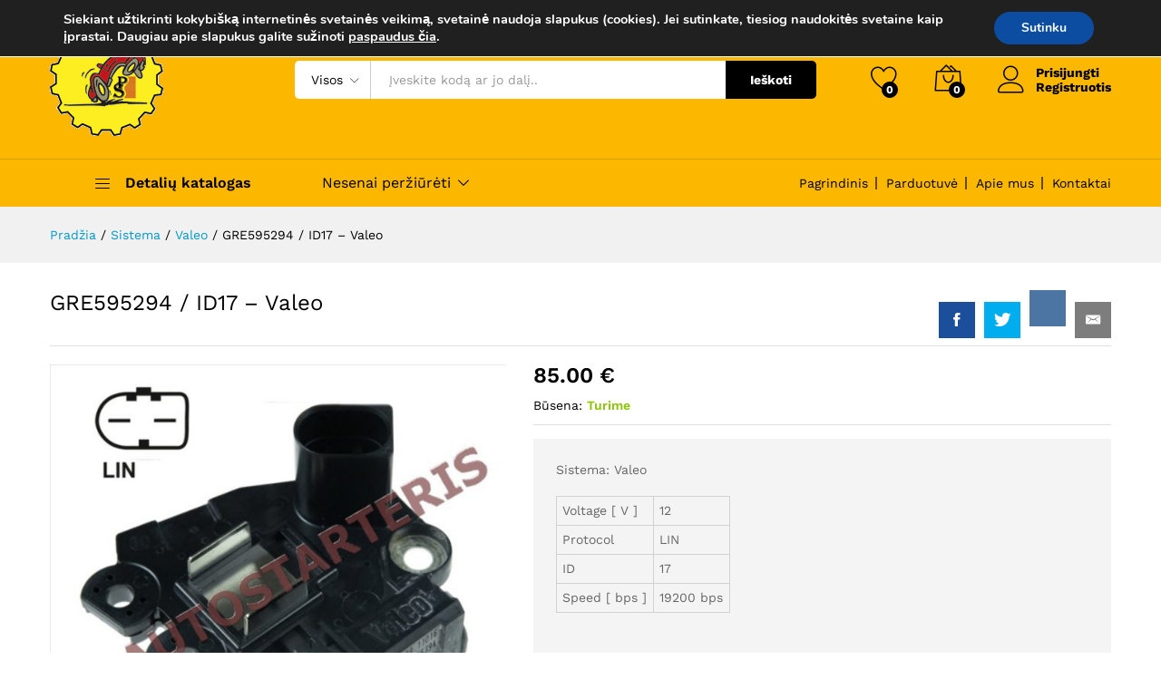

--- FILE ---
content_type: text/html; charset=UTF-8
request_url: https://autostarteris.lt/produktas/gre595294-id17-valeo/
body_size: 25249
content:
<!DOCTYPE html>
<html lang="lt-LT">
<head>
	<meta charset="UTF-8">
    <meta name="viewport" content="width=device-width, initial-scale=1">
	<link rel="pingback" href="https://autostarteris.lt/xmlrpc.php">

					<script>document.documentElement.className = document.documentElement.className + ' yes-js js_active js'</script>
			<title>GRE595294 / ID17 &#8211; Valeo &#8211; Autostarteris</title>
<meta name='robots' content='max-image-preview:large' />
<link rel="alternate" type="application/rss+xml" title="Autostarteris &raquo; Įrašų RSS srautas" href="https://autostarteris.lt/feed/" />
<link rel="alternate" type="application/rss+xml" title="Autostarteris &raquo; Komentarų RSS srautas" href="https://autostarteris.lt/comments/feed/" />
<link rel="alternate" type="application/rss+xml" title="Autostarteris &raquo; Įrašo „GRE595294 / ID17 &#8211; Valeo“ komentarų RSS srautas" href="https://autostarteris.lt/produktas/gre595294-id17-valeo/feed/" />
<link rel="alternate" title="oEmbed (JSON)" type="application/json+oembed" href="https://autostarteris.lt/wp-json/oembed/1.0/embed?url=https%3A%2F%2Fautostarteris.lt%2Fproduktas%2Fgre595294-id17-valeo%2F" />
<link rel="alternate" title="oEmbed (XML)" type="text/xml+oembed" href="https://autostarteris.lt/wp-json/oembed/1.0/embed?url=https%3A%2F%2Fautostarteris.lt%2Fproduktas%2Fgre595294-id17-valeo%2F&#038;format=xml" />
<style id='wp-img-auto-sizes-contain-inline-css' type='text/css'>
img:is([sizes=auto i],[sizes^="auto," i]){contain-intrinsic-size:3000px 1500px}
/*# sourceURL=wp-img-auto-sizes-contain-inline-css */
</style>

<link rel='stylesheet' id='acfwf-wc-cart-block-integration-css' href='https://autostarteris.lt/wp-content/plugins/advanced-coupons-for-woocommerce-free/dist/assets/index-467dde24.css?ver=1768469856' type='text/css' media='all' />
<link rel='stylesheet' id='acfwf-wc-checkout-block-integration-css' href='https://autostarteris.lt/wp-content/plugins/advanced-coupons-for-woocommerce-free/dist/assets/index-2a7d8588.css?ver=1768469856' type='text/css' media='all' />
<link rel='stylesheet' id='linearicons-css' href='https://autostarteris.lt/wp-content/plugins/martfury-addons/assets/css/linearicons.min.css?ver=1.0.0' type='text/css' media='all' />
<style id='wp-emoji-styles-inline-css' type='text/css'>

	img.wp-smiley, img.emoji {
		display: inline !important;
		border: none !important;
		box-shadow: none !important;
		height: 1em !important;
		width: 1em !important;
		margin: 0 0.07em !important;
		vertical-align: -0.1em !important;
		background: none !important;
		padding: 0 !important;
	}
/*# sourceURL=wp-emoji-styles-inline-css */
</style>
<link rel='stylesheet' id='wp-block-library-css' href='https://autostarteris.lt/wp-includes/css/dist/block-library/style.min.css?ver=6.9' type='text/css' media='all' />
<style id='wp-block-library-theme-inline-css' type='text/css'>
.wp-block-audio :where(figcaption){color:#555;font-size:13px;text-align:center}.is-dark-theme .wp-block-audio :where(figcaption){color:#ffffffa6}.wp-block-audio{margin:0 0 1em}.wp-block-code{border:1px solid #ccc;border-radius:4px;font-family:Menlo,Consolas,monaco,monospace;padding:.8em 1em}.wp-block-embed :where(figcaption){color:#555;font-size:13px;text-align:center}.is-dark-theme .wp-block-embed :where(figcaption){color:#ffffffa6}.wp-block-embed{margin:0 0 1em}.blocks-gallery-caption{color:#555;font-size:13px;text-align:center}.is-dark-theme .blocks-gallery-caption{color:#ffffffa6}:root :where(.wp-block-image figcaption){color:#555;font-size:13px;text-align:center}.is-dark-theme :root :where(.wp-block-image figcaption){color:#ffffffa6}.wp-block-image{margin:0 0 1em}.wp-block-pullquote{border-bottom:4px solid;border-top:4px solid;color:currentColor;margin-bottom:1.75em}.wp-block-pullquote :where(cite),.wp-block-pullquote :where(footer),.wp-block-pullquote__citation{color:currentColor;font-size:.8125em;font-style:normal;text-transform:uppercase}.wp-block-quote{border-left:.25em solid;margin:0 0 1.75em;padding-left:1em}.wp-block-quote cite,.wp-block-quote footer{color:currentColor;font-size:.8125em;font-style:normal;position:relative}.wp-block-quote:where(.has-text-align-right){border-left:none;border-right:.25em solid;padding-left:0;padding-right:1em}.wp-block-quote:where(.has-text-align-center){border:none;padding-left:0}.wp-block-quote.is-large,.wp-block-quote.is-style-large,.wp-block-quote:where(.is-style-plain){border:none}.wp-block-search .wp-block-search__label{font-weight:700}.wp-block-search__button{border:1px solid #ccc;padding:.375em .625em}:where(.wp-block-group.has-background){padding:1.25em 2.375em}.wp-block-separator.has-css-opacity{opacity:.4}.wp-block-separator{border:none;border-bottom:2px solid;margin-left:auto;margin-right:auto}.wp-block-separator.has-alpha-channel-opacity{opacity:1}.wp-block-separator:not(.is-style-wide):not(.is-style-dots){width:100px}.wp-block-separator.has-background:not(.is-style-dots){border-bottom:none;height:1px}.wp-block-separator.has-background:not(.is-style-wide):not(.is-style-dots){height:2px}.wp-block-table{margin:0 0 1em}.wp-block-table td,.wp-block-table th{word-break:normal}.wp-block-table :where(figcaption){color:#555;font-size:13px;text-align:center}.is-dark-theme .wp-block-table :where(figcaption){color:#ffffffa6}.wp-block-video :where(figcaption){color:#555;font-size:13px;text-align:center}.is-dark-theme .wp-block-video :where(figcaption){color:#ffffffa6}.wp-block-video{margin:0 0 1em}:root :where(.wp-block-template-part.has-background){margin-bottom:0;margin-top:0;padding:1.25em 2.375em}
/*# sourceURL=/wp-includes/css/dist/block-library/theme.min.css */
</style>
<style id='classic-theme-styles-inline-css' type='text/css'>
/*! This file is auto-generated */
.wp-block-button__link{color:#fff;background-color:#32373c;border-radius:9999px;box-shadow:none;text-decoration:none;padding:calc(.667em + 2px) calc(1.333em + 2px);font-size:1.125em}.wp-block-file__button{background:#32373c;color:#fff;text-decoration:none}
/*# sourceURL=/wp-includes/css/classic-themes.min.css */
</style>
<link rel='stylesheet' id='acfw-blocks-frontend-css' href='https://autostarteris.lt/wp-content/plugins/advanced-coupons-for-woocommerce-free/css/acfw-blocks-frontend.css?ver=4.7.1' type='text/css' media='all' />
<link rel='stylesheet' id='jquery-selectBox-css' href='https://autostarteris.lt/wp-content/plugins/yith-woocommerce-wishlist/assets/css/jquery.selectBox.css?ver=1.2.0' type='text/css' media='all' />
<link rel='stylesheet' id='woocommerce_prettyPhoto_css-css' href='//autostarteris.lt/wp-content/plugins/woocommerce/assets/css/prettyPhoto.css?ver=3.1.6' type='text/css' media='all' />
<link rel='stylesheet' id='yith-wcwl-main-css' href='https://autostarteris.lt/wp-content/plugins/yith-woocommerce-wishlist/assets/css/style.css?ver=4.11.0' type='text/css' media='all' />
<style id='yith-wcwl-main-inline-css' type='text/css'>
 :root { --color-add-to-wishlist-background: #333333; --color-add-to-wishlist-text: #FFFFFF; --color-add-to-wishlist-border: #333333; --color-add-to-wishlist-background-hover: #333333; --color-add-to-wishlist-text-hover: #FFFFFF; --color-add-to-wishlist-border-hover: #333333; --rounded-corners-radius: 16px; --color-add-to-cart-background: #333333; --color-add-to-cart-text: #FFFFFF; --color-add-to-cart-border: #333333; --color-add-to-cart-background-hover: #4F4F4F; --color-add-to-cart-text-hover: #FFFFFF; --color-add-to-cart-border-hover: #4F4F4F; --add-to-cart-rounded-corners-radius: 16px; --color-button-style-1-background: #333333; --color-button-style-1-text: #FFFFFF; --color-button-style-1-border: #333333; --color-button-style-1-background-hover: #4F4F4F; --color-button-style-1-text-hover: #FFFFFF; --color-button-style-1-border-hover: #4F4F4F; --color-button-style-2-background: #333333; --color-button-style-2-text: #FFFFFF; --color-button-style-2-border: #333333; --color-button-style-2-background-hover: #4F4F4F; --color-button-style-2-text-hover: #FFFFFF; --color-button-style-2-border-hover: #4F4F4F; --color-wishlist-table-background: #FFFFFF; --color-wishlist-table-text: #6d6c6c; --color-wishlist-table-border: #FFFFFF; --color-headers-background: #F4F4F4; --color-share-button-color: #FFFFFF; --color-share-button-color-hover: #FFFFFF; --color-fb-button-background: #39599E; --color-fb-button-background-hover: #595A5A; --color-tw-button-background: #45AFE2; --color-tw-button-background-hover: #595A5A; --color-pr-button-background: #AB2E31; --color-pr-button-background-hover: #595A5A; --color-em-button-background: #FBB102; --color-em-button-background-hover: #595A5A; --color-wa-button-background: #00A901; --color-wa-button-background-hover: #595A5A; --feedback-duration: 3s } 
 :root { --color-add-to-wishlist-background: #333333; --color-add-to-wishlist-text: #FFFFFF; --color-add-to-wishlist-border: #333333; --color-add-to-wishlist-background-hover: #333333; --color-add-to-wishlist-text-hover: #FFFFFF; --color-add-to-wishlist-border-hover: #333333; --rounded-corners-radius: 16px; --color-add-to-cart-background: #333333; --color-add-to-cart-text: #FFFFFF; --color-add-to-cart-border: #333333; --color-add-to-cart-background-hover: #4F4F4F; --color-add-to-cart-text-hover: #FFFFFF; --color-add-to-cart-border-hover: #4F4F4F; --add-to-cart-rounded-corners-radius: 16px; --color-button-style-1-background: #333333; --color-button-style-1-text: #FFFFFF; --color-button-style-1-border: #333333; --color-button-style-1-background-hover: #4F4F4F; --color-button-style-1-text-hover: #FFFFFF; --color-button-style-1-border-hover: #4F4F4F; --color-button-style-2-background: #333333; --color-button-style-2-text: #FFFFFF; --color-button-style-2-border: #333333; --color-button-style-2-background-hover: #4F4F4F; --color-button-style-2-text-hover: #FFFFFF; --color-button-style-2-border-hover: #4F4F4F; --color-wishlist-table-background: #FFFFFF; --color-wishlist-table-text: #6d6c6c; --color-wishlist-table-border: #FFFFFF; --color-headers-background: #F4F4F4; --color-share-button-color: #FFFFFF; --color-share-button-color-hover: #FFFFFF; --color-fb-button-background: #39599E; --color-fb-button-background-hover: #595A5A; --color-tw-button-background: #45AFE2; --color-tw-button-background-hover: #595A5A; --color-pr-button-background: #AB2E31; --color-pr-button-background-hover: #595A5A; --color-em-button-background: #FBB102; --color-em-button-background-hover: #595A5A; --color-wa-button-background: #00A901; --color-wa-button-background-hover: #595A5A; --feedback-duration: 3s } 
/*# sourceURL=yith-wcwl-main-inline-css */
</style>
<style id='global-styles-inline-css' type='text/css'>
:root{--wp--preset--aspect-ratio--square: 1;--wp--preset--aspect-ratio--4-3: 4/3;--wp--preset--aspect-ratio--3-4: 3/4;--wp--preset--aspect-ratio--3-2: 3/2;--wp--preset--aspect-ratio--2-3: 2/3;--wp--preset--aspect-ratio--16-9: 16/9;--wp--preset--aspect-ratio--9-16: 9/16;--wp--preset--color--black: #000000;--wp--preset--color--cyan-bluish-gray: #abb8c3;--wp--preset--color--white: #ffffff;--wp--preset--color--pale-pink: #f78da7;--wp--preset--color--vivid-red: #cf2e2e;--wp--preset--color--luminous-vivid-orange: #ff6900;--wp--preset--color--luminous-vivid-amber: #fcb900;--wp--preset--color--light-green-cyan: #7bdcb5;--wp--preset--color--vivid-green-cyan: #00d084;--wp--preset--color--pale-cyan-blue: #8ed1fc;--wp--preset--color--vivid-cyan-blue: #0693e3;--wp--preset--color--vivid-purple: #9b51e0;--wp--preset--gradient--vivid-cyan-blue-to-vivid-purple: linear-gradient(135deg,rgb(6,147,227) 0%,rgb(155,81,224) 100%);--wp--preset--gradient--light-green-cyan-to-vivid-green-cyan: linear-gradient(135deg,rgb(122,220,180) 0%,rgb(0,208,130) 100%);--wp--preset--gradient--luminous-vivid-amber-to-luminous-vivid-orange: linear-gradient(135deg,rgb(252,185,0) 0%,rgb(255,105,0) 100%);--wp--preset--gradient--luminous-vivid-orange-to-vivid-red: linear-gradient(135deg,rgb(255,105,0) 0%,rgb(207,46,46) 100%);--wp--preset--gradient--very-light-gray-to-cyan-bluish-gray: linear-gradient(135deg,rgb(238,238,238) 0%,rgb(169,184,195) 100%);--wp--preset--gradient--cool-to-warm-spectrum: linear-gradient(135deg,rgb(74,234,220) 0%,rgb(151,120,209) 20%,rgb(207,42,186) 40%,rgb(238,44,130) 60%,rgb(251,105,98) 80%,rgb(254,248,76) 100%);--wp--preset--gradient--blush-light-purple: linear-gradient(135deg,rgb(255,206,236) 0%,rgb(152,150,240) 100%);--wp--preset--gradient--blush-bordeaux: linear-gradient(135deg,rgb(254,205,165) 0%,rgb(254,45,45) 50%,rgb(107,0,62) 100%);--wp--preset--gradient--luminous-dusk: linear-gradient(135deg,rgb(255,203,112) 0%,rgb(199,81,192) 50%,rgb(65,88,208) 100%);--wp--preset--gradient--pale-ocean: linear-gradient(135deg,rgb(255,245,203) 0%,rgb(182,227,212) 50%,rgb(51,167,181) 100%);--wp--preset--gradient--electric-grass: linear-gradient(135deg,rgb(202,248,128) 0%,rgb(113,206,126) 100%);--wp--preset--gradient--midnight: linear-gradient(135deg,rgb(2,3,129) 0%,rgb(40,116,252) 100%);--wp--preset--font-size--small: 13px;--wp--preset--font-size--medium: 20px;--wp--preset--font-size--large: 36px;--wp--preset--font-size--x-large: 42px;--wp--preset--spacing--20: 0.44rem;--wp--preset--spacing--30: 0.67rem;--wp--preset--spacing--40: 1rem;--wp--preset--spacing--50: 1.5rem;--wp--preset--spacing--60: 2.25rem;--wp--preset--spacing--70: 3.38rem;--wp--preset--spacing--80: 5.06rem;--wp--preset--shadow--natural: 6px 6px 9px rgba(0, 0, 0, 0.2);--wp--preset--shadow--deep: 12px 12px 50px rgba(0, 0, 0, 0.4);--wp--preset--shadow--sharp: 6px 6px 0px rgba(0, 0, 0, 0.2);--wp--preset--shadow--outlined: 6px 6px 0px -3px rgb(255, 255, 255), 6px 6px rgb(0, 0, 0);--wp--preset--shadow--crisp: 6px 6px 0px rgb(0, 0, 0);}:where(.is-layout-flex){gap: 0.5em;}:where(.is-layout-grid){gap: 0.5em;}body .is-layout-flex{display: flex;}.is-layout-flex{flex-wrap: wrap;align-items: center;}.is-layout-flex > :is(*, div){margin: 0;}body .is-layout-grid{display: grid;}.is-layout-grid > :is(*, div){margin: 0;}:where(.wp-block-columns.is-layout-flex){gap: 2em;}:where(.wp-block-columns.is-layout-grid){gap: 2em;}:where(.wp-block-post-template.is-layout-flex){gap: 1.25em;}:where(.wp-block-post-template.is-layout-grid){gap: 1.25em;}.has-black-color{color: var(--wp--preset--color--black) !important;}.has-cyan-bluish-gray-color{color: var(--wp--preset--color--cyan-bluish-gray) !important;}.has-white-color{color: var(--wp--preset--color--white) !important;}.has-pale-pink-color{color: var(--wp--preset--color--pale-pink) !important;}.has-vivid-red-color{color: var(--wp--preset--color--vivid-red) !important;}.has-luminous-vivid-orange-color{color: var(--wp--preset--color--luminous-vivid-orange) !important;}.has-luminous-vivid-amber-color{color: var(--wp--preset--color--luminous-vivid-amber) !important;}.has-light-green-cyan-color{color: var(--wp--preset--color--light-green-cyan) !important;}.has-vivid-green-cyan-color{color: var(--wp--preset--color--vivid-green-cyan) !important;}.has-pale-cyan-blue-color{color: var(--wp--preset--color--pale-cyan-blue) !important;}.has-vivid-cyan-blue-color{color: var(--wp--preset--color--vivid-cyan-blue) !important;}.has-vivid-purple-color{color: var(--wp--preset--color--vivid-purple) !important;}.has-black-background-color{background-color: var(--wp--preset--color--black) !important;}.has-cyan-bluish-gray-background-color{background-color: var(--wp--preset--color--cyan-bluish-gray) !important;}.has-white-background-color{background-color: var(--wp--preset--color--white) !important;}.has-pale-pink-background-color{background-color: var(--wp--preset--color--pale-pink) !important;}.has-vivid-red-background-color{background-color: var(--wp--preset--color--vivid-red) !important;}.has-luminous-vivid-orange-background-color{background-color: var(--wp--preset--color--luminous-vivid-orange) !important;}.has-luminous-vivid-amber-background-color{background-color: var(--wp--preset--color--luminous-vivid-amber) !important;}.has-light-green-cyan-background-color{background-color: var(--wp--preset--color--light-green-cyan) !important;}.has-vivid-green-cyan-background-color{background-color: var(--wp--preset--color--vivid-green-cyan) !important;}.has-pale-cyan-blue-background-color{background-color: var(--wp--preset--color--pale-cyan-blue) !important;}.has-vivid-cyan-blue-background-color{background-color: var(--wp--preset--color--vivid-cyan-blue) !important;}.has-vivid-purple-background-color{background-color: var(--wp--preset--color--vivid-purple) !important;}.has-black-border-color{border-color: var(--wp--preset--color--black) !important;}.has-cyan-bluish-gray-border-color{border-color: var(--wp--preset--color--cyan-bluish-gray) !important;}.has-white-border-color{border-color: var(--wp--preset--color--white) !important;}.has-pale-pink-border-color{border-color: var(--wp--preset--color--pale-pink) !important;}.has-vivid-red-border-color{border-color: var(--wp--preset--color--vivid-red) !important;}.has-luminous-vivid-orange-border-color{border-color: var(--wp--preset--color--luminous-vivid-orange) !important;}.has-luminous-vivid-amber-border-color{border-color: var(--wp--preset--color--luminous-vivid-amber) !important;}.has-light-green-cyan-border-color{border-color: var(--wp--preset--color--light-green-cyan) !important;}.has-vivid-green-cyan-border-color{border-color: var(--wp--preset--color--vivid-green-cyan) !important;}.has-pale-cyan-blue-border-color{border-color: var(--wp--preset--color--pale-cyan-blue) !important;}.has-vivid-cyan-blue-border-color{border-color: var(--wp--preset--color--vivid-cyan-blue) !important;}.has-vivid-purple-border-color{border-color: var(--wp--preset--color--vivid-purple) !important;}.has-vivid-cyan-blue-to-vivid-purple-gradient-background{background: var(--wp--preset--gradient--vivid-cyan-blue-to-vivid-purple) !important;}.has-light-green-cyan-to-vivid-green-cyan-gradient-background{background: var(--wp--preset--gradient--light-green-cyan-to-vivid-green-cyan) !important;}.has-luminous-vivid-amber-to-luminous-vivid-orange-gradient-background{background: var(--wp--preset--gradient--luminous-vivid-amber-to-luminous-vivid-orange) !important;}.has-luminous-vivid-orange-to-vivid-red-gradient-background{background: var(--wp--preset--gradient--luminous-vivid-orange-to-vivid-red) !important;}.has-very-light-gray-to-cyan-bluish-gray-gradient-background{background: var(--wp--preset--gradient--very-light-gray-to-cyan-bluish-gray) !important;}.has-cool-to-warm-spectrum-gradient-background{background: var(--wp--preset--gradient--cool-to-warm-spectrum) !important;}.has-blush-light-purple-gradient-background{background: var(--wp--preset--gradient--blush-light-purple) !important;}.has-blush-bordeaux-gradient-background{background: var(--wp--preset--gradient--blush-bordeaux) !important;}.has-luminous-dusk-gradient-background{background: var(--wp--preset--gradient--luminous-dusk) !important;}.has-pale-ocean-gradient-background{background: var(--wp--preset--gradient--pale-ocean) !important;}.has-electric-grass-gradient-background{background: var(--wp--preset--gradient--electric-grass) !important;}.has-midnight-gradient-background{background: var(--wp--preset--gradient--midnight) !important;}.has-small-font-size{font-size: var(--wp--preset--font-size--small) !important;}.has-medium-font-size{font-size: var(--wp--preset--font-size--medium) !important;}.has-large-font-size{font-size: var(--wp--preset--font-size--large) !important;}.has-x-large-font-size{font-size: var(--wp--preset--font-size--x-large) !important;}
:where(.wp-block-post-template.is-layout-flex){gap: 1.25em;}:where(.wp-block-post-template.is-layout-grid){gap: 1.25em;}
:where(.wp-block-term-template.is-layout-flex){gap: 1.25em;}:where(.wp-block-term-template.is-layout-grid){gap: 1.25em;}
:where(.wp-block-columns.is-layout-flex){gap: 2em;}:where(.wp-block-columns.is-layout-grid){gap: 2em;}
:root :where(.wp-block-pullquote){font-size: 1.5em;line-height: 1.6;}
/*# sourceURL=global-styles-inline-css */
</style>
<link rel='stylesheet' id='contact-form-7-css' href='https://autostarteris.lt/wp-content/plugins/contact-form-7/includes/css/styles.css?ver=6.1.4' type='text/css' media='all' />
<link rel='stylesheet' id='woocommerce-general-css' href='https://autostarteris.lt/wp-content/plugins/woocommerce/assets/css/woocommerce.css?ver=10.4.3' type='text/css' media='all' />
<style id='woocommerce-inline-inline-css' type='text/css'>
.woocommerce form .form-row .required { visibility: visible; }
/*# sourceURL=woocommerce-inline-inline-css */
</style>
<link rel='stylesheet' id='martfury-fonts-css' href='https://fonts.googleapis.com/css?family=Work+Sans%3A300%2C400%2C500%2C600%2C700%7CLibre+Baskerville%3A400%2C700&#038;subset=latin%2Clatin-ext&#038;ver=20170801' type='text/css' media='all' />
<link rel='stylesheet' id='ionicons-css' href='https://autostarteris.lt/wp-content/themes/martfury/css/ionicons.min.css?ver=2.0.0' type='text/css' media='all' />
<link rel='stylesheet' id='eleganticons-css' href='https://autostarteris.lt/wp-content/themes/martfury/css/eleganticons.min.css?ver=1.0.0' type='text/css' media='all' />
<link rel='stylesheet' id='bootstrap-css' href='https://autostarteris.lt/wp-content/themes/martfury/css/bootstrap.min.css?ver=3.3.7' type='text/css' media='all' />
<link rel='stylesheet' id='martfury-css' href='https://autostarteris.lt/wp-content/themes/martfury/style.css?ver=20190711' type='text/css' media='all' />
<style id='martfury-inline-css' type='text/css'>
.woocommerce .ribbons .ribbon.out-of-stock {background-color:#e72121}.site-footer .footer-layout {background-color:#fcb800}.site-footer .footer-newsletter, .site-footer .footer-info, .site-footer .footer-widgets, .site-footer .footer-links {border-color:#3f3f3f}.site-footer .footer-info .info-item-sep:after {background-color:#3f3f3f}.site-footer h1, .site-footer h2, .site-footer h3, .site-footer h4, .site-footer h5, .site-footer h6, .site-footer .widget .widget-title {color:#0a0a0a}.site-footer, .site-footer .footer-widgets .widget ul li a, .site-footer .footer-copyright,.site-footer .footer-links .widget_nav_menu ul li a, .site-footer .footer-payments .text {color:#0a0a0a}
/*# sourceURL=martfury-inline-css */
</style>
<link rel='stylesheet' id='photoswipe-css' href='https://autostarteris.lt/wp-content/plugins/woocommerce/assets/css/photoswipe/photoswipe.min.css?ver=10.4.3' type='text/css' media='all' />
<link rel='stylesheet' id='photoswipe-default-skin-css' href='https://autostarteris.lt/wp-content/plugins/woocommerce/assets/css/photoswipe/default-skin/default-skin.min.css?ver=10.4.3' type='text/css' media='all' />
<link rel='stylesheet' id='tawc-deals-css' href='https://autostarteris.lt/wp-content/plugins/woocommerce-deals/assets/css/tawc-deals.css?ver=1.0.0' type='text/css' media='all' />
<link rel='stylesheet' id='tawcvs-frontend-css' href='https://autostarteris.lt/wp-content/plugins/variation-swatches-for-woocommerce-pro/assets/css/frontend.css?ver=20171128' type='text/css' media='all' />
<style id='tawcvs-frontend-inline-css' type='text/css'>
.tawcvs-swatches .swatch { width: 30px; height: 30px; }
/*# sourceURL=tawcvs-frontend-inline-css */
</style>
<link rel='stylesheet' id='wwp_single_product_page_css-css' href='https://autostarteris.lt/wp-content/plugins/woocommerce-wholesale-prices/css/frontend/product/wwp-single-product-page.css?ver=2.2.5' type='text/css' media='all' />
<link rel='stylesheet' id='moove_gdpr_frontend-css' href='https://autostarteris.lt/wp-content/plugins/gdpr-cookie-compliance/dist/styles/gdpr-main.css?ver=5.0.9' type='text/css' media='all' />
<style id='moove_gdpr_frontend-inline-css' type='text/css'>
#moove_gdpr_cookie_modal,#moove_gdpr_cookie_info_bar,.gdpr_cookie_settings_shortcode_content{font-family:&#039;Nunito&#039;,sans-serif}#moove_gdpr_save_popup_settings_button{background-color:#373737;color:#fff}#moove_gdpr_save_popup_settings_button:hover{background-color:#000}#moove_gdpr_cookie_info_bar .moove-gdpr-info-bar-container .moove-gdpr-info-bar-content a.mgbutton,#moove_gdpr_cookie_info_bar .moove-gdpr-info-bar-container .moove-gdpr-info-bar-content button.mgbutton{background-color:#0C4DA2}#moove_gdpr_cookie_modal .moove-gdpr-modal-content .moove-gdpr-modal-footer-content .moove-gdpr-button-holder a.mgbutton,#moove_gdpr_cookie_modal .moove-gdpr-modal-content .moove-gdpr-modal-footer-content .moove-gdpr-button-holder button.mgbutton,.gdpr_cookie_settings_shortcode_content .gdpr-shr-button.button-green{background-color:#0C4DA2;border-color:#0C4DA2}#moove_gdpr_cookie_modal .moove-gdpr-modal-content .moove-gdpr-modal-footer-content .moove-gdpr-button-holder a.mgbutton:hover,#moove_gdpr_cookie_modal .moove-gdpr-modal-content .moove-gdpr-modal-footer-content .moove-gdpr-button-holder button.mgbutton:hover,.gdpr_cookie_settings_shortcode_content .gdpr-shr-button.button-green:hover{background-color:#fff;color:#0C4DA2}#moove_gdpr_cookie_modal .moove-gdpr-modal-content .moove-gdpr-modal-close i,#moove_gdpr_cookie_modal .moove-gdpr-modal-content .moove-gdpr-modal-close span.gdpr-icon{background-color:#0C4DA2;border:1px solid #0C4DA2}#moove_gdpr_cookie_info_bar span.moove-gdpr-infobar-allow-all.focus-g,#moove_gdpr_cookie_info_bar span.moove-gdpr-infobar-allow-all:focus,#moove_gdpr_cookie_info_bar button.moove-gdpr-infobar-allow-all.focus-g,#moove_gdpr_cookie_info_bar button.moove-gdpr-infobar-allow-all:focus,#moove_gdpr_cookie_info_bar span.moove-gdpr-infobar-reject-btn.focus-g,#moove_gdpr_cookie_info_bar span.moove-gdpr-infobar-reject-btn:focus,#moove_gdpr_cookie_info_bar button.moove-gdpr-infobar-reject-btn.focus-g,#moove_gdpr_cookie_info_bar button.moove-gdpr-infobar-reject-btn:focus,#moove_gdpr_cookie_info_bar span.change-settings-button.focus-g,#moove_gdpr_cookie_info_bar span.change-settings-button:focus,#moove_gdpr_cookie_info_bar button.change-settings-button.focus-g,#moove_gdpr_cookie_info_bar button.change-settings-button:focus{-webkit-box-shadow:0 0 1px 3px #0C4DA2;-moz-box-shadow:0 0 1px 3px #0C4DA2;box-shadow:0 0 1px 3px #0C4DA2}#moove_gdpr_cookie_modal .moove-gdpr-modal-content .moove-gdpr-modal-close i:hover,#moove_gdpr_cookie_modal .moove-gdpr-modal-content .moove-gdpr-modal-close span.gdpr-icon:hover,#moove_gdpr_cookie_info_bar span[data-href]>u.change-settings-button{color:#0C4DA2}#moove_gdpr_cookie_modal .moove-gdpr-modal-content .moove-gdpr-modal-left-content #moove-gdpr-menu li.menu-item-selected a span.gdpr-icon,#moove_gdpr_cookie_modal .moove-gdpr-modal-content .moove-gdpr-modal-left-content #moove-gdpr-menu li.menu-item-selected button span.gdpr-icon{color:inherit}#moove_gdpr_cookie_modal .moove-gdpr-modal-content .moove-gdpr-modal-left-content #moove-gdpr-menu li a span.gdpr-icon,#moove_gdpr_cookie_modal .moove-gdpr-modal-content .moove-gdpr-modal-left-content #moove-gdpr-menu li button span.gdpr-icon{color:inherit}#moove_gdpr_cookie_modal .gdpr-acc-link{line-height:0;font-size:0;color:transparent;position:absolute}#moove_gdpr_cookie_modal .moove-gdpr-modal-content .moove-gdpr-modal-close:hover i,#moove_gdpr_cookie_modal .moove-gdpr-modal-content .moove-gdpr-modal-left-content #moove-gdpr-menu li a,#moove_gdpr_cookie_modal .moove-gdpr-modal-content .moove-gdpr-modal-left-content #moove-gdpr-menu li button,#moove_gdpr_cookie_modal .moove-gdpr-modal-content .moove-gdpr-modal-left-content #moove-gdpr-menu li button i,#moove_gdpr_cookie_modal .moove-gdpr-modal-content .moove-gdpr-modal-left-content #moove-gdpr-menu li a i,#moove_gdpr_cookie_modal .moove-gdpr-modal-content .moove-gdpr-tab-main .moove-gdpr-tab-main-content a:hover,#moove_gdpr_cookie_info_bar.moove-gdpr-dark-scheme .moove-gdpr-info-bar-container .moove-gdpr-info-bar-content a.mgbutton:hover,#moove_gdpr_cookie_info_bar.moove-gdpr-dark-scheme .moove-gdpr-info-bar-container .moove-gdpr-info-bar-content button.mgbutton:hover,#moove_gdpr_cookie_info_bar.moove-gdpr-dark-scheme .moove-gdpr-info-bar-container .moove-gdpr-info-bar-content a:hover,#moove_gdpr_cookie_info_bar.moove-gdpr-dark-scheme .moove-gdpr-info-bar-container .moove-gdpr-info-bar-content button:hover,#moove_gdpr_cookie_info_bar.moove-gdpr-dark-scheme .moove-gdpr-info-bar-container .moove-gdpr-info-bar-content span.change-settings-button:hover,#moove_gdpr_cookie_info_bar.moove-gdpr-dark-scheme .moove-gdpr-info-bar-container .moove-gdpr-info-bar-content button.change-settings-button:hover,#moove_gdpr_cookie_info_bar.moove-gdpr-dark-scheme .moove-gdpr-info-bar-container .moove-gdpr-info-bar-content u.change-settings-button:hover,#moove_gdpr_cookie_info_bar span[data-href]>u.change-settings-button,#moove_gdpr_cookie_info_bar.moove-gdpr-dark-scheme .moove-gdpr-info-bar-container .moove-gdpr-info-bar-content a.mgbutton.focus-g,#moove_gdpr_cookie_info_bar.moove-gdpr-dark-scheme .moove-gdpr-info-bar-container .moove-gdpr-info-bar-content button.mgbutton.focus-g,#moove_gdpr_cookie_info_bar.moove-gdpr-dark-scheme .moove-gdpr-info-bar-container .moove-gdpr-info-bar-content a.focus-g,#moove_gdpr_cookie_info_bar.moove-gdpr-dark-scheme .moove-gdpr-info-bar-container .moove-gdpr-info-bar-content button.focus-g,#moove_gdpr_cookie_info_bar.moove-gdpr-dark-scheme .moove-gdpr-info-bar-container .moove-gdpr-info-bar-content a.mgbutton:focus,#moove_gdpr_cookie_info_bar.moove-gdpr-dark-scheme .moove-gdpr-info-bar-container .moove-gdpr-info-bar-content button.mgbutton:focus,#moove_gdpr_cookie_info_bar.moove-gdpr-dark-scheme .moove-gdpr-info-bar-container .moove-gdpr-info-bar-content a:focus,#moove_gdpr_cookie_info_bar.moove-gdpr-dark-scheme .moove-gdpr-info-bar-container .moove-gdpr-info-bar-content button:focus,#moove_gdpr_cookie_info_bar.moove-gdpr-dark-scheme .moove-gdpr-info-bar-container .moove-gdpr-info-bar-content span.change-settings-button.focus-g,span.change-settings-button:focus,button.change-settings-button.focus-g,button.change-settings-button:focus,#moove_gdpr_cookie_info_bar.moove-gdpr-dark-scheme .moove-gdpr-info-bar-container .moove-gdpr-info-bar-content u.change-settings-button.focus-g,#moove_gdpr_cookie_info_bar.moove-gdpr-dark-scheme .moove-gdpr-info-bar-container .moove-gdpr-info-bar-content u.change-settings-button:focus{color:#0C4DA2}#moove_gdpr_cookie_modal .moove-gdpr-branding.focus-g span,#moove_gdpr_cookie_modal .moove-gdpr-modal-content .moove-gdpr-tab-main a.focus-g,#moove_gdpr_cookie_modal .moove-gdpr-modal-content .moove-gdpr-tab-main .gdpr-cd-details-toggle.focus-g{color:#0C4DA2}#moove_gdpr_cookie_modal.gdpr_lightbox-hide{display:none}
/*# sourceURL=moove_gdpr_frontend-inline-css */
</style>
<script type="text/template" id="tmpl-variation-template">
	<div class="woocommerce-variation-description">{{{ data.variation.variation_description }}}</div>
	<div class="woocommerce-variation-price">{{{ data.variation.price_html }}}</div>
	<div class="woocommerce-variation-availability">{{{ data.variation.availability_html }}}</div>
</script>
<script type="text/template" id="tmpl-unavailable-variation-template">
	<p role="alert">Deja, šis produktas neprieinamas. Pasirinkite kitokią kombinaciją.</p>
</script>
<script src="https://autostarteris.lt/wp-includes/js/jquery/jquery.min.js?ver=3.7.1" id="jquery-core-js"></script>
<script src="https://autostarteris.lt/wp-includes/js/jquery/jquery-migrate.min.js?ver=3.4.1" id="jquery-migrate-js"></script>
<script src="https://autostarteris.lt/wp-content/plugins/woocommerce/assets/js/jquery-blockui/jquery.blockUI.min.js?ver=2.7.0-wc.10.4.3" id="wc-jquery-blockui-js" data-wp-strategy="defer"></script>
<script id="wc-add-to-cart-js-extra">
var wc_add_to_cart_params = {"ajax_url":"/wp-admin/admin-ajax.php","wc_ajax_url":"/?wc-ajax=%%endpoint%%","i18n_view_cart":"Krep\u0161elis","cart_url":"https://autostarteris.lt/krepselis/","is_cart":"","cart_redirect_after_add":"no"};
//# sourceURL=wc-add-to-cart-js-extra
</script>
<script src="https://autostarteris.lt/wp-content/plugins/woocommerce/assets/js/frontend/add-to-cart.min.js?ver=10.4.3" id="wc-add-to-cart-js" data-wp-strategy="defer"></script>
<script src="https://autostarteris.lt/wp-content/plugins/woocommerce/assets/js/zoom/jquery.zoom.min.js?ver=1.7.21-wc.10.4.3" id="wc-zoom-js" defer data-wp-strategy="defer"></script>
<script src="https://autostarteris.lt/wp-content/plugins/woocommerce/assets/js/flexslider/jquery.flexslider.min.js?ver=2.7.2-wc.10.4.3" id="wc-flexslider-js" defer data-wp-strategy="defer"></script>
<script id="wc-single-product-js-extra">
var wc_single_product_params = {"i18n_required_rating_text":"Pasirinkite \u012fvertinim\u0105","i18n_rating_options":["1 i\u0161 5 \u017evaig\u017edu\u010di\u0173","2 i\u0161 5 \u017evaig\u017edu\u010di\u0173","3 i\u0161 5 \u017evaig\u017edu\u010di\u0173","4 i\u0161 5 \u017evaig\u017edu\u010di\u0173","5 i\u0161 5 \u017evaig\u017edu\u010di\u0173"],"i18n_product_gallery_trigger_text":"View full-screen image gallery","review_rating_required":"yes","flexslider":{"rtl":false,"animation":"slide","smoothHeight":true,"directionNav":false,"controlNav":"thumbnails","slideshow":false,"animationSpeed":500,"animationLoop":false,"allowOneSlide":false},"zoom_enabled":"1","zoom_options":[],"photoswipe_enabled":"","photoswipe_options":{"shareEl":false,"closeOnScroll":false,"history":false,"hideAnimationDuration":0,"showAnimationDuration":0},"flexslider_enabled":"1"};
//# sourceURL=wc-single-product-js-extra
</script>
<script src="https://autostarteris.lt/wp-content/plugins/woocommerce/assets/js/frontend/single-product.min.js?ver=10.4.3" id="wc-single-product-js" defer data-wp-strategy="defer"></script>
<script src="https://autostarteris.lt/wp-content/plugins/woocommerce/assets/js/js-cookie/js.cookie.min.js?ver=2.1.4-wc.10.4.3" id="wc-js-cookie-js" defer data-wp-strategy="defer"></script>
<script id="woocommerce-js-extra">
var woocommerce_params = {"ajax_url":"/wp-admin/admin-ajax.php","wc_ajax_url":"/?wc-ajax=%%endpoint%%","i18n_password_show":"Rodyti slapta\u017eod\u012f","i18n_password_hide":"Sl\u0117pti slapta\u017eod\u012f"};
//# sourceURL=woocommerce-js-extra
</script>
<script src="https://autostarteris.lt/wp-content/plugins/woocommerce/assets/js/frontend/woocommerce.min.js?ver=10.4.3" id="woocommerce-js" defer data-wp-strategy="defer"></script>
<script src="https://autostarteris.lt/wp-content/plugins/js_composer/assets/js/vendors/woocommerce-add-to-cart.js?ver=6.1" id="vc_woocommerce-add-to-cart-js-js"></script>
<script src="https://autostarteris.lt/wp-includes/js/underscore.min.js?ver=1.13.7" id="underscore-js"></script>
<script id="wp-util-js-extra">
var _wpUtilSettings = {"ajax":{"url":"/wp-admin/admin-ajax.php"}};
//# sourceURL=wp-util-js-extra
</script>
<script src="https://autostarteris.lt/wp-includes/js/wp-util.min.js?ver=6.9" id="wp-util-js"></script>
<script id="wc-add-to-cart-variation-js-extra">
var wc_add_to_cart_variation_params = {"wc_ajax_url":"/?wc-ajax=%%endpoint%%","i18n_no_matching_variations_text":"Deja, J\u016bs\u0173 u\u017eklausos neatitiko jokie produktai. Pasirinkite kitoki\u0105 kombinacij\u0105.","i18n_make_a_selection_text":"Pasirinkite produkto savybes prie\u0161 prid\u0117dami \u0161\u012f produkt\u0105 \u012f savo krep\u0161el\u012f.","i18n_unavailable_text":"Deja, \u0161is produktas neprieinamas. Pasirinkite kitoki\u0105 kombinacij\u0105.","i18n_reset_alert_text":"Your selection has been reset. Please select some product options before adding this product to your cart."};
//# sourceURL=wc-add-to-cart-variation-js-extra
</script>
<script src="https://autostarteris.lt/wp-content/plugins/woocommerce/assets/js/frontend/add-to-cart-variation.min.js?ver=10.4.3" id="wc-add-to-cart-variation-js" defer data-wp-strategy="defer"></script>
<script src="https://autostarteris.lt/wp-content/themes/martfury/js/plugins/waypoints.min.js?ver=2.0.2" id="waypoints-js"></script>
<link rel="https://api.w.org/" href="https://autostarteris.lt/wp-json/" /><link rel="alternate" title="JSON" type="application/json" href="https://autostarteris.lt/wp-json/wp/v2/product/13811" /><link rel="EditURI" type="application/rsd+xml" title="RSD" href="https://autostarteris.lt/xmlrpc.php?rsd" />
<meta name="generator" content="WordPress 6.9" />
<meta name="generator" content="WooCommerce 10.4.3" />
<link rel="canonical" href="https://autostarteris.lt/produktas/gre595294-id17-valeo/" />
<link rel='shortlink' href='https://autostarteris.lt/?p=13811' />
<meta name="generator" content="Advanced Coupons for WooCommerce Free v4.7.1" /><meta name="wwp" content="yes" />	<noscript><style>.woocommerce-product-gallery{ opacity: 1 !important; }</style></noscript>
	<meta name="generator" content="Elementor 3.34.1; features: additional_custom_breakpoints; settings: css_print_method-external, google_font-enabled, font_display-auto">
<style type="text/css">.recentcomments a{display:inline !important;padding:0 !important;margin:0 !important;}</style>			<style>
				.e-con.e-parent:nth-of-type(n+4):not(.e-lazyloaded):not(.e-no-lazyload),
				.e-con.e-parent:nth-of-type(n+4):not(.e-lazyloaded):not(.e-no-lazyload) * {
					background-image: none !important;
				}
				@media screen and (max-height: 1024px) {
					.e-con.e-parent:nth-of-type(n+3):not(.e-lazyloaded):not(.e-no-lazyload),
					.e-con.e-parent:nth-of-type(n+3):not(.e-lazyloaded):not(.e-no-lazyload) * {
						background-image: none !important;
					}
				}
				@media screen and (max-height: 640px) {
					.e-con.e-parent:nth-of-type(n+2):not(.e-lazyloaded):not(.e-no-lazyload),
					.e-con.e-parent:nth-of-type(n+2):not(.e-lazyloaded):not(.e-no-lazyload) * {
						background-image: none !important;
					}
				}
			</style>
			<meta name="generator" content="Powered by WPBakery Page Builder - drag and drop page builder for WordPress."/>
<link rel="modulepreload" href="https://autostarteris.lt/wp-content/plugins/advanced-coupons-for-woocommerce-free/dist/common/NoticesPlugin.12346420.js"  /><link rel="modulepreload" href="https://autostarteris.lt/wp-content/plugins/advanced-coupons-for-woocommerce-free/dist/common/sanitize.7727159a.js"  /><link rel="modulepreload" href="https://autostarteris.lt/wp-content/plugins/advanced-coupons-for-woocommerce-free/dist/common/NoticesPlugin.12346420.js"  /><link rel="modulepreload" href="https://autostarteris.lt/wp-content/plugins/advanced-coupons-for-woocommerce-free/dist/common/sanitize.7727159a.js"  />		<style type="text/css" id="wp-custom-css">
			.flex-control-thumbs {
  display: block !important;
  opacity: 1 !important;
  height: auto !important;
  visibility: visible !important;
}
		</style>
		<style id="kirki-inline-styles">/* vietnamese */
@font-face {
  font-family: 'Work Sans';
  font-style: normal;
  font-weight: 400;
  font-display: swap;
  src: url(https://autostarteris.lt/wp-content/fonts/work-sans/QGYsz_wNahGAdqQ43Rh_c6Dpp_k.woff2) format('woff2');
  unicode-range: U+0102-0103, U+0110-0111, U+0128-0129, U+0168-0169, U+01A0-01A1, U+01AF-01B0, U+0300-0301, U+0303-0304, U+0308-0309, U+0323, U+0329, U+1EA0-1EF9, U+20AB;
}
/* latin-ext */
@font-face {
  font-family: 'Work Sans';
  font-style: normal;
  font-weight: 400;
  font-display: swap;
  src: url(https://autostarteris.lt/wp-content/fonts/work-sans/QGYsz_wNahGAdqQ43Rh_cqDpp_k.woff2) format('woff2');
  unicode-range: U+0100-02BA, U+02BD-02C5, U+02C7-02CC, U+02CE-02D7, U+02DD-02FF, U+0304, U+0308, U+0329, U+1D00-1DBF, U+1E00-1E9F, U+1EF2-1EFF, U+2020, U+20A0-20AB, U+20AD-20C0, U+2113, U+2C60-2C7F, U+A720-A7FF;
}
/* latin */
@font-face {
  font-family: 'Work Sans';
  font-style: normal;
  font-weight: 400;
  font-display: swap;
  src: url(https://autostarteris.lt/wp-content/fonts/work-sans/QGYsz_wNahGAdqQ43Rh_fKDp.woff2) format('woff2');
  unicode-range: U+0000-00FF, U+0131, U+0152-0153, U+02BB-02BC, U+02C6, U+02DA, U+02DC, U+0304, U+0308, U+0329, U+2000-206F, U+20AC, U+2122, U+2191, U+2193, U+2212, U+2215, U+FEFF, U+FFFD;
}
/* vietnamese */
@font-face {
  font-family: 'Work Sans';
  font-style: normal;
  font-weight: 600;
  font-display: swap;
  src: url(https://autostarteris.lt/wp-content/fonts/work-sans/QGYsz_wNahGAdqQ43Rh_c6Dpp_k.woff2) format('woff2');
  unicode-range: U+0102-0103, U+0110-0111, U+0128-0129, U+0168-0169, U+01A0-01A1, U+01AF-01B0, U+0300-0301, U+0303-0304, U+0308-0309, U+0323, U+0329, U+1EA0-1EF9, U+20AB;
}
/* latin-ext */
@font-face {
  font-family: 'Work Sans';
  font-style: normal;
  font-weight: 600;
  font-display: swap;
  src: url(https://autostarteris.lt/wp-content/fonts/work-sans/QGYsz_wNahGAdqQ43Rh_cqDpp_k.woff2) format('woff2');
  unicode-range: U+0100-02BA, U+02BD-02C5, U+02C7-02CC, U+02CE-02D7, U+02DD-02FF, U+0304, U+0308, U+0329, U+1D00-1DBF, U+1E00-1E9F, U+1EF2-1EFF, U+2020, U+20A0-20AB, U+20AD-20C0, U+2113, U+2C60-2C7F, U+A720-A7FF;
}
/* latin */
@font-face {
  font-family: 'Work Sans';
  font-style: normal;
  font-weight: 600;
  font-display: swap;
  src: url(https://autostarteris.lt/wp-content/fonts/work-sans/QGYsz_wNahGAdqQ43Rh_fKDp.woff2) format('woff2');
  unicode-range: U+0000-00FF, U+0131, U+0152-0153, U+02BB-02BC, U+02C6, U+02DA, U+02DC, U+0304, U+0308, U+0329, U+2000-206F, U+20AC, U+2122, U+2191, U+2193, U+2212, U+2215, U+FEFF, U+FFFD;
}
/* vietnamese */
@font-face {
  font-family: 'Work Sans';
  font-style: normal;
  font-weight: 700;
  font-display: swap;
  src: url(https://autostarteris.lt/wp-content/fonts/work-sans/QGYsz_wNahGAdqQ43Rh_c6Dpp_k.woff2) format('woff2');
  unicode-range: U+0102-0103, U+0110-0111, U+0128-0129, U+0168-0169, U+01A0-01A1, U+01AF-01B0, U+0300-0301, U+0303-0304, U+0308-0309, U+0323, U+0329, U+1EA0-1EF9, U+20AB;
}
/* latin-ext */
@font-face {
  font-family: 'Work Sans';
  font-style: normal;
  font-weight: 700;
  font-display: swap;
  src: url(https://autostarteris.lt/wp-content/fonts/work-sans/QGYsz_wNahGAdqQ43Rh_cqDpp_k.woff2) format('woff2');
  unicode-range: U+0100-02BA, U+02BD-02C5, U+02C7-02CC, U+02CE-02D7, U+02DD-02FF, U+0304, U+0308, U+0329, U+1D00-1DBF, U+1E00-1E9F, U+1EF2-1EFF, U+2020, U+20A0-20AB, U+20AD-20C0, U+2113, U+2C60-2C7F, U+A720-A7FF;
}
/* latin */
@font-face {
  font-family: 'Work Sans';
  font-style: normal;
  font-weight: 700;
  font-display: swap;
  src: url(https://autostarteris.lt/wp-content/fonts/work-sans/QGYsz_wNahGAdqQ43Rh_fKDp.woff2) format('woff2');
  unicode-range: U+0000-00FF, U+0131, U+0152-0153, U+02BB-02BC, U+02C6, U+02DA, U+02DC, U+0304, U+0308, U+0329, U+2000-206F, U+20AC, U+2122, U+2191, U+2193, U+2212, U+2215, U+FEFF, U+FFFD;
}/* vietnamese */
@font-face {
  font-family: 'Work Sans';
  font-style: normal;
  font-weight: 400;
  font-display: swap;
  src: url(https://autostarteris.lt/wp-content/fonts/work-sans/QGYsz_wNahGAdqQ43Rh_c6Dpp_k.woff2) format('woff2');
  unicode-range: U+0102-0103, U+0110-0111, U+0128-0129, U+0168-0169, U+01A0-01A1, U+01AF-01B0, U+0300-0301, U+0303-0304, U+0308-0309, U+0323, U+0329, U+1EA0-1EF9, U+20AB;
}
/* latin-ext */
@font-face {
  font-family: 'Work Sans';
  font-style: normal;
  font-weight: 400;
  font-display: swap;
  src: url(https://autostarteris.lt/wp-content/fonts/work-sans/QGYsz_wNahGAdqQ43Rh_cqDpp_k.woff2) format('woff2');
  unicode-range: U+0100-02BA, U+02BD-02C5, U+02C7-02CC, U+02CE-02D7, U+02DD-02FF, U+0304, U+0308, U+0329, U+1D00-1DBF, U+1E00-1E9F, U+1EF2-1EFF, U+2020, U+20A0-20AB, U+20AD-20C0, U+2113, U+2C60-2C7F, U+A720-A7FF;
}
/* latin */
@font-face {
  font-family: 'Work Sans';
  font-style: normal;
  font-weight: 400;
  font-display: swap;
  src: url(https://autostarteris.lt/wp-content/fonts/work-sans/QGYsz_wNahGAdqQ43Rh_fKDp.woff2) format('woff2');
  unicode-range: U+0000-00FF, U+0131, U+0152-0153, U+02BB-02BC, U+02C6, U+02DA, U+02DC, U+0304, U+0308, U+0329, U+2000-206F, U+20AC, U+2122, U+2191, U+2193, U+2212, U+2215, U+FEFF, U+FFFD;
}
/* vietnamese */
@font-face {
  font-family: 'Work Sans';
  font-style: normal;
  font-weight: 600;
  font-display: swap;
  src: url(https://autostarteris.lt/wp-content/fonts/work-sans/QGYsz_wNahGAdqQ43Rh_c6Dpp_k.woff2) format('woff2');
  unicode-range: U+0102-0103, U+0110-0111, U+0128-0129, U+0168-0169, U+01A0-01A1, U+01AF-01B0, U+0300-0301, U+0303-0304, U+0308-0309, U+0323, U+0329, U+1EA0-1EF9, U+20AB;
}
/* latin-ext */
@font-face {
  font-family: 'Work Sans';
  font-style: normal;
  font-weight: 600;
  font-display: swap;
  src: url(https://autostarteris.lt/wp-content/fonts/work-sans/QGYsz_wNahGAdqQ43Rh_cqDpp_k.woff2) format('woff2');
  unicode-range: U+0100-02BA, U+02BD-02C5, U+02C7-02CC, U+02CE-02D7, U+02DD-02FF, U+0304, U+0308, U+0329, U+1D00-1DBF, U+1E00-1E9F, U+1EF2-1EFF, U+2020, U+20A0-20AB, U+20AD-20C0, U+2113, U+2C60-2C7F, U+A720-A7FF;
}
/* latin */
@font-face {
  font-family: 'Work Sans';
  font-style: normal;
  font-weight: 600;
  font-display: swap;
  src: url(https://autostarteris.lt/wp-content/fonts/work-sans/QGYsz_wNahGAdqQ43Rh_fKDp.woff2) format('woff2');
  unicode-range: U+0000-00FF, U+0131, U+0152-0153, U+02BB-02BC, U+02C6, U+02DA, U+02DC, U+0304, U+0308, U+0329, U+2000-206F, U+20AC, U+2122, U+2191, U+2193, U+2212, U+2215, U+FEFF, U+FFFD;
}
/* vietnamese */
@font-face {
  font-family: 'Work Sans';
  font-style: normal;
  font-weight: 700;
  font-display: swap;
  src: url(https://autostarteris.lt/wp-content/fonts/work-sans/QGYsz_wNahGAdqQ43Rh_c6Dpp_k.woff2) format('woff2');
  unicode-range: U+0102-0103, U+0110-0111, U+0128-0129, U+0168-0169, U+01A0-01A1, U+01AF-01B0, U+0300-0301, U+0303-0304, U+0308-0309, U+0323, U+0329, U+1EA0-1EF9, U+20AB;
}
/* latin-ext */
@font-face {
  font-family: 'Work Sans';
  font-style: normal;
  font-weight: 700;
  font-display: swap;
  src: url(https://autostarteris.lt/wp-content/fonts/work-sans/QGYsz_wNahGAdqQ43Rh_cqDpp_k.woff2) format('woff2');
  unicode-range: U+0100-02BA, U+02BD-02C5, U+02C7-02CC, U+02CE-02D7, U+02DD-02FF, U+0304, U+0308, U+0329, U+1D00-1DBF, U+1E00-1E9F, U+1EF2-1EFF, U+2020, U+20A0-20AB, U+20AD-20C0, U+2113, U+2C60-2C7F, U+A720-A7FF;
}
/* latin */
@font-face {
  font-family: 'Work Sans';
  font-style: normal;
  font-weight: 700;
  font-display: swap;
  src: url(https://autostarteris.lt/wp-content/fonts/work-sans/QGYsz_wNahGAdqQ43Rh_fKDp.woff2) format('woff2');
  unicode-range: U+0000-00FF, U+0131, U+0152-0153, U+02BB-02BC, U+02C6, U+02DA, U+02DC, U+0304, U+0308, U+0329, U+2000-206F, U+20AC, U+2122, U+2191, U+2193, U+2212, U+2215, U+FEFF, U+FFFD;
}/* vietnamese */
@font-face {
  font-family: 'Work Sans';
  font-style: normal;
  font-weight: 400;
  font-display: swap;
  src: url(https://autostarteris.lt/wp-content/fonts/work-sans/QGYsz_wNahGAdqQ43Rh_c6Dpp_k.woff2) format('woff2');
  unicode-range: U+0102-0103, U+0110-0111, U+0128-0129, U+0168-0169, U+01A0-01A1, U+01AF-01B0, U+0300-0301, U+0303-0304, U+0308-0309, U+0323, U+0329, U+1EA0-1EF9, U+20AB;
}
/* latin-ext */
@font-face {
  font-family: 'Work Sans';
  font-style: normal;
  font-weight: 400;
  font-display: swap;
  src: url(https://autostarteris.lt/wp-content/fonts/work-sans/QGYsz_wNahGAdqQ43Rh_cqDpp_k.woff2) format('woff2');
  unicode-range: U+0100-02BA, U+02BD-02C5, U+02C7-02CC, U+02CE-02D7, U+02DD-02FF, U+0304, U+0308, U+0329, U+1D00-1DBF, U+1E00-1E9F, U+1EF2-1EFF, U+2020, U+20A0-20AB, U+20AD-20C0, U+2113, U+2C60-2C7F, U+A720-A7FF;
}
/* latin */
@font-face {
  font-family: 'Work Sans';
  font-style: normal;
  font-weight: 400;
  font-display: swap;
  src: url(https://autostarteris.lt/wp-content/fonts/work-sans/QGYsz_wNahGAdqQ43Rh_fKDp.woff2) format('woff2');
  unicode-range: U+0000-00FF, U+0131, U+0152-0153, U+02BB-02BC, U+02C6, U+02DA, U+02DC, U+0304, U+0308, U+0329, U+2000-206F, U+20AC, U+2122, U+2191, U+2193, U+2212, U+2215, U+FEFF, U+FFFD;
}
/* vietnamese */
@font-face {
  font-family: 'Work Sans';
  font-style: normal;
  font-weight: 600;
  font-display: swap;
  src: url(https://autostarteris.lt/wp-content/fonts/work-sans/QGYsz_wNahGAdqQ43Rh_c6Dpp_k.woff2) format('woff2');
  unicode-range: U+0102-0103, U+0110-0111, U+0128-0129, U+0168-0169, U+01A0-01A1, U+01AF-01B0, U+0300-0301, U+0303-0304, U+0308-0309, U+0323, U+0329, U+1EA0-1EF9, U+20AB;
}
/* latin-ext */
@font-face {
  font-family: 'Work Sans';
  font-style: normal;
  font-weight: 600;
  font-display: swap;
  src: url(https://autostarteris.lt/wp-content/fonts/work-sans/QGYsz_wNahGAdqQ43Rh_cqDpp_k.woff2) format('woff2');
  unicode-range: U+0100-02BA, U+02BD-02C5, U+02C7-02CC, U+02CE-02D7, U+02DD-02FF, U+0304, U+0308, U+0329, U+1D00-1DBF, U+1E00-1E9F, U+1EF2-1EFF, U+2020, U+20A0-20AB, U+20AD-20C0, U+2113, U+2C60-2C7F, U+A720-A7FF;
}
/* latin */
@font-face {
  font-family: 'Work Sans';
  font-style: normal;
  font-weight: 600;
  font-display: swap;
  src: url(https://autostarteris.lt/wp-content/fonts/work-sans/QGYsz_wNahGAdqQ43Rh_fKDp.woff2) format('woff2');
  unicode-range: U+0000-00FF, U+0131, U+0152-0153, U+02BB-02BC, U+02C6, U+02DA, U+02DC, U+0304, U+0308, U+0329, U+2000-206F, U+20AC, U+2122, U+2191, U+2193, U+2212, U+2215, U+FEFF, U+FFFD;
}
/* vietnamese */
@font-face {
  font-family: 'Work Sans';
  font-style: normal;
  font-weight: 700;
  font-display: swap;
  src: url(https://autostarteris.lt/wp-content/fonts/work-sans/QGYsz_wNahGAdqQ43Rh_c6Dpp_k.woff2) format('woff2');
  unicode-range: U+0102-0103, U+0110-0111, U+0128-0129, U+0168-0169, U+01A0-01A1, U+01AF-01B0, U+0300-0301, U+0303-0304, U+0308-0309, U+0323, U+0329, U+1EA0-1EF9, U+20AB;
}
/* latin-ext */
@font-face {
  font-family: 'Work Sans';
  font-style: normal;
  font-weight: 700;
  font-display: swap;
  src: url(https://autostarteris.lt/wp-content/fonts/work-sans/QGYsz_wNahGAdqQ43Rh_cqDpp_k.woff2) format('woff2');
  unicode-range: U+0100-02BA, U+02BD-02C5, U+02C7-02CC, U+02CE-02D7, U+02DD-02FF, U+0304, U+0308, U+0329, U+1D00-1DBF, U+1E00-1E9F, U+1EF2-1EFF, U+2020, U+20A0-20AB, U+20AD-20C0, U+2113, U+2C60-2C7F, U+A720-A7FF;
}
/* latin */
@font-face {
  font-family: 'Work Sans';
  font-style: normal;
  font-weight: 700;
  font-display: swap;
  src: url(https://autostarteris.lt/wp-content/fonts/work-sans/QGYsz_wNahGAdqQ43Rh_fKDp.woff2) format('woff2');
  unicode-range: U+0000-00FF, U+0131, U+0152-0153, U+02BB-02BC, U+02C6, U+02DA, U+02DC, U+0304, U+0308, U+0329, U+2000-206F, U+20AC, U+2122, U+2191, U+2193, U+2212, U+2215, U+FEFF, U+FFFD;
}</style><noscript><style> .wpb_animate_when_almost_visible { opacity: 1; }</style></noscript>
</head>

<body class="wp-singular product-template-default single single-product postid-13811 wp-embed-responsive wp-theme-martfury theme-martfury woocommerce woocommerce-page woocommerce-no-js header-layout-3 full-content single-product-layout-1 sticky-header-info mf-preloader wpb-js-composer js-comp-ver-6.1 vc_responsive elementor-default elementor-kit-15581">
<div id="page" class="hfeed site">

	        <div id="martfury-preloader" class="martfury-preloader">
        </div>
			<header id="site-header" class="site-header ">
		<div class="header-main-wapper">
    <div class="header-main">
        <div class="container">
            <div class="row header-row">
                <div class="header-logo col-md-3 col-sm-3">
                    <div class="d-logo">
						    <div class="logo">
        <a href="https://autostarteris.lt/">
            <img class="site-logo" alt="Autostarteris" src="http://autostarteris.lt/wp-content/uploads/2020/03/logo.gif"/>
			        </a>
    </div>
<p class="site-title"><a href="https://autostarteris.lt/" rel="home">Autostarteris</a></p>    <h2 class="site-description">Autostarteris</h2>

                    </div>
					                </div>
                <div class="header-extras col-md-9 col-sm-9">
					<div class="product-extra-search">
                <form class="products-search" method="get" action="https://autostarteris.lt/">
                <div class="psearch-content">
                    <div class="product-cat"><div class="product-cat-label ">Visos</div> <select  name='product_cat' id='header-search-product-cat' class='product-cat-dd'>
	<option value='0' selected='selected'>Visos</option>
	<option class="level-0" value="el-varikliu-sepeteliai">El. Variklių šepetėliai</option>
	<option class="level-0" value="galingumas-kw">Galingumas ( kW)</option>
	<option class="level-1" value="0-1-00">&nbsp;&nbsp;&nbsp;0 &#8211; 1.00 kW</option>
	<option class="level-1" value="1-01-2-00-kw">&nbsp;&nbsp;&nbsp;1.01 &#8211; 2.00 kW</option>
	<option class="level-1" value="2-01-3-00-kw">&nbsp;&nbsp;&nbsp;2.01 &#8211; 3.00 kW</option>
	<option class="level-1" value="3-01-4-00-kw">&nbsp;&nbsp;&nbsp;3.01 &#8211; 4.00 kW</option>
	<option class="level-1" value="4-01-5-00-kw">&nbsp;&nbsp;&nbsp;4.01 &#8211; 5.00 kW</option>
	<option class="level-1" value="5-01-6-00-kw">&nbsp;&nbsp;&nbsp;5.01 &#8211; 6.00 kW</option>
	<option class="level-1" value="6-01-7-00-kw">&nbsp;&nbsp;&nbsp;6.01 &#8211; 7.00 kW</option>
	<option class="level-1" value="7-01-8-00-kw">&nbsp;&nbsp;&nbsp;7.01 &#8211; 8.00 kW</option>
	<option class="level-0" value="galingumas">Galingumas (A)</option>
	<option class="level-1" value="0-50-a">&nbsp;&nbsp;&nbsp;0 &#8211; 50 A</option>
	<option class="level-1" value="101-150-a">&nbsp;&nbsp;&nbsp;101 &#8211; 150 A</option>
	<option class="level-1" value="151-200-a">&nbsp;&nbsp;&nbsp;151 &#8211; 200 A</option>
	<option class="level-1" value="200-250-a">&nbsp;&nbsp;&nbsp;201 &#8211; 250 A</option>
	<option class="level-1" value="51-100-a-galingumas">&nbsp;&nbsp;&nbsp;51 &#8211; 100 A</option>
	<option class="level-0" value="generatorius">Generatorius</option>
	<option class="level-1" value="dangtelis">&nbsp;&nbsp;&nbsp;Dangtelis</option>
	<option class="level-1" value="diodu-blokas">&nbsp;&nbsp;&nbsp;Diodų blokas</option>
	<option class="level-1" value="generatoriaus-sepeteliai">&nbsp;&nbsp;&nbsp;Generatoriaus šepetėliai</option>
	<option class="level-1" value="generatoriaus-sepeteliu-laikikliai">&nbsp;&nbsp;&nbsp;Generatoriaus šepetėlių laikikliai</option>
	<option class="level-1" value="guoliai">&nbsp;&nbsp;&nbsp;Guoliai</option>
	<option class="level-1" value="guoliu-deklas">&nbsp;&nbsp;&nbsp;Guolių dėklas</option>
	<option class="level-1" value="reguliatorius">&nbsp;&nbsp;&nbsp;Reguliatorius</option>
	<option class="level-1" value="rem-komplektas">&nbsp;&nbsp;&nbsp;Rem.komplektas</option>
	<option class="level-1" value="rotorius">&nbsp;&nbsp;&nbsp;Rotorius</option>
	<option class="level-1" value="skriemulys">&nbsp;&nbsp;&nbsp;Skriemulys</option>
	<option class="level-1" value="statorius">&nbsp;&nbsp;&nbsp;Statorius</option>
	<option class="level-1" value="ziedas">&nbsp;&nbsp;&nbsp;Žiedas</option>
	<option class="level-0" value="sistema">Sistema</option>
	<option class="level-1" value="bosch">&nbsp;&nbsp;&nbsp;Bosch</option>
	<option class="level-1" value="delco">&nbsp;&nbsp;&nbsp;Delco</option>
	<option class="level-1" value="denso">&nbsp;&nbsp;&nbsp;Denso</option>
	<option class="level-1" value="ford">&nbsp;&nbsp;&nbsp;Ford</option>
	<option class="level-1" value="hitachi">&nbsp;&nbsp;&nbsp;Hitachi</option>
	<option class="level-1" value="iskra-letrika">&nbsp;&nbsp;&nbsp;Iskra/Letrika</option>
	<option class="level-1" value="kita">&nbsp;&nbsp;&nbsp;Kita</option>
	<option class="level-1" value="lucas">&nbsp;&nbsp;&nbsp;Lucas</option>
	<option class="level-1" value="magneti-marelli">&nbsp;&nbsp;&nbsp;Magneti Marelli</option>
	<option class="level-1" value="mitsubishi">&nbsp;&nbsp;&nbsp;Mitsubishi</option>
	<option class="level-1" value="valeo">&nbsp;&nbsp;&nbsp;Valeo</option>
	<option class="level-0" value="starteris">Starteris</option>
	<option class="level-1" value="apvija">&nbsp;&nbsp;&nbsp;Apvija</option>
	<option class="level-1" value="bendeksas">&nbsp;&nbsp;&nbsp;Bendeksas</option>
	<option class="level-1" value="dangtelis-starteris">&nbsp;&nbsp;&nbsp;Dangtelis</option>
	<option class="level-1" value="elektromagnetas">&nbsp;&nbsp;&nbsp;Elektromagnetas</option>
	<option class="level-1" value="inkaras">&nbsp;&nbsp;&nbsp;Inkaras</option>
	<option class="level-1" value="ivore">&nbsp;&nbsp;&nbsp;Įvorė</option>
	<option class="level-1" value="reduktorius">&nbsp;&nbsp;&nbsp;Reduktorius</option>
	<option class="level-1" value="rem-komplektas-starteris">&nbsp;&nbsp;&nbsp;Rem.komplektas</option>
	<option class="level-1" value="sakute">&nbsp;&nbsp;&nbsp;Šakutė</option>
	<option class="level-1" value="sepeteliai">&nbsp;&nbsp;&nbsp;Šepetėliai</option>
	<option class="level-1" value="sepeteliu-laikiklis">&nbsp;&nbsp;&nbsp;Šepetėlių laikiklis</option>
	<option class="level-0" value="voltazas">Voltažas (V)</option>
	<option class="level-1" value="12v">&nbsp;&nbsp;&nbsp;12V</option>
	<option class="level-1" value="24v">&nbsp;&nbsp;&nbsp;24V</option>
</select>
</div>
                    <div class="search-wrapper">
                        <input type="text" name="s"  class="search-field" autocomplete="off" placeholder="Įveskite kodą ar jo dalį..">
                        <input type="hidden" name="post_type" value="product">
                        <div class="search-results woocommerce"></div>
                    </div>
                    <button type="submit" class="search-submit">Ieškoti</button>
                </div>
            </form> 
            </div>                    <ul class="extras-menu">
						<li class="extra-menu-item menu-item-wishlist menu-item-yith">
			<a class="yith-contents" id="icon-wishlist-contents" href="https://autostarteris.lt/patike/">
				<i class="icon-heart extra-icon" rel="tooltip"></i>
				<span class="mini-item-counter">
					0
				</span>
			</a>
		</li><li class="extra-menu-item menu-item-cart mini-cart woocommerce">
				<a class="cart-contents" id="icon-cart-contents" href="https://autostarteris.lt/krepselis/">
					<i class="icon-bag2 extra-icon"></i>
					<span class="mini-item-counter">
						0
					</span>
				</a>
				<div class="mini-cart-content">
				<span class="tl-arrow-menu"></span>
					<div class="widget_shopping_cart_content">

    <p class="woocommerce-mini-cart__empty-message">Krepšelyje prekių nėra.</p>


</div>
				</div>
			</li><li class="extra-menu-item menu-item-account">
					<a href="https://autostarteris.lt/vartotojas/" id="menu-extra-login"><i class="extra-icon icon-user"></i>Prisijungti</a>
					<a href="https://autostarteris.lt/vartotojas/" class="item-register" id="menu-extra-register">Registruotis</a>
				</li>                    </ul>
                </div>
            </div>
        </div>
    </div>
</div>
<div class="main-menu hidden-xs hidden-sm">
    <div class="container">
        <div class="row header-row">
			                <div class="col-md-3 col-sm-3 i-product-cats mr-extra-department">
					        <div class="products-cats-menu close">
            <h2 class="cats-menu-title"><i class="icon-menu"><span class="s-space">&nbsp;</span></i><span class="text">Detalių katalogas</span></h2>

            <div class="toggle-product-cats nav" >
				<ul id="menu-detaliu-katalogas" class="menu"><li class="menu-item menu-item-type-taxonomy menu-item-object-product_cat current-product-ancestor current-menu-parent current-product-parent menu-item-5216 active"><a href="https://autostarteris.lt/product-category/generatorius/"><b>Generatorius</b></a></li>
<li class="menu-item menu-item-type-taxonomy menu-item-object-product_cat menu-item-5217"><a href="https://autostarteris.lt/product-category/generatorius/statorius/">» Statorius</a></li>
<li class="menu-item menu-item-type-taxonomy menu-item-object-product_cat menu-item-5219"><a href="https://autostarteris.lt/product-category/generatorius/rotorius/">» Rotorius</a></li>
<li class="menu-item menu-item-type-taxonomy menu-item-object-product_cat menu-item-5220"><a href="https://autostarteris.lt/product-category/starteris/dangtelis-starteris/">» Dangtelis</a></li>
<li class="menu-item menu-item-type-taxonomy menu-item-object-product_cat current-product-ancestor current-menu-parent current-product-parent menu-item-5221 active"><a href="https://autostarteris.lt/product-category/generatorius/reguliatorius/">» Reguliatorius</a></li>
<li class="menu-item menu-item-type-taxonomy menu-item-object-product_cat menu-item-5222"><a href="https://autostarteris.lt/product-category/generatorius/diodu-blokas/">» Diodų blokas</a></li>
<li class="menu-item menu-item-type-taxonomy menu-item-object-product_cat menu-item-5225"><a href="https://autostarteris.lt/product-category/generatorius/ziedas/">» Žiedas</a></li>
<li class="menu-item menu-item-type-taxonomy menu-item-object-product_cat menu-item-5226"><a href="https://autostarteris.lt/product-category/generatorius/skriemulys/">» Skriemulys</a></li>
<li class="menu-item menu-item-type-taxonomy menu-item-object-product_cat menu-item-5227"><a href="https://autostarteris.lt/product-category/generatorius/generatoriaus-sepeteliai/">» Generatoriaus šepetėliai</a></li>
<li class="menu-item menu-item-type-taxonomy menu-item-object-product_cat menu-item-5228"><a href="https://autostarteris.lt/product-category/generatorius/generatoriaus-sepeteliu-laikikliai/">» Generatoriaus šepetėlių laikiklis</a></li>
<li class="menu-item menu-item-type-taxonomy menu-item-object-product_cat menu-item-5229"><a href="https://autostarteris.lt/product-category/generatorius/guoliai/">» Guoliai</a></li>
<li class="menu-item menu-item-type-taxonomy menu-item-object-product_cat menu-item-5230"><a href="https://autostarteris.lt/product-category/generatorius/guoliu-deklas/">» Guolių dėklas</a></li>
<li class="menu-item menu-item-type-taxonomy menu-item-object-product_cat menu-item-5231"><a href="https://autostarteris.lt/product-category/generatorius/rem-komplektas/">» Rem.komplektas</a></li>
<li class="menu-item menu-item-type-taxonomy menu-item-object-product_cat menu-item-5232"><a href="https://autostarteris.lt/product-category/starteris/"><b>Starteris</b></a></li>
<li class="menu-item menu-item-type-taxonomy menu-item-object-product_cat menu-item-5233"><a href="https://autostarteris.lt/product-category/starteris/inkaras/">» Inkaras</a></li>
<li class="menu-item menu-item-type-taxonomy menu-item-object-product_cat menu-item-5234"><a href="https://autostarteris.lt/product-category/starteris/apvija/">» Apvija</a></li>
<li class="menu-item menu-item-type-taxonomy menu-item-object-product_cat menu-item-5237"><a href="https://autostarteris.lt/product-category/starteris/dangtelis-starteris/">» Dangtelis</a></li>
<li class="menu-item menu-item-type-taxonomy menu-item-object-product_cat menu-item-5245"><a href="https://autostarteris.lt/product-category/starteris/elektromagnetas/">» Elektromagnetas</a></li>
<li class="menu-item menu-item-type-taxonomy menu-item-object-product_cat menu-item-5238"><a href="https://autostarteris.lt/product-category/starteris/bendeksas/">» Bendeksas</a></li>
<li class="menu-item menu-item-type-taxonomy menu-item-object-product_cat menu-item-5239"><a href="https://autostarteris.lt/product-category/starteris/sakute/">» Šakutė</a></li>
<li class="menu-item menu-item-type-taxonomy menu-item-object-product_cat menu-item-5241"><a href="https://autostarteris.lt/product-category/starteris/reduktorius/">» Reduktorius</a></li>
<li class="menu-item menu-item-type-taxonomy menu-item-object-product_cat menu-item-5242"><a href="https://autostarteris.lt/product-category/starteris/sepeteliai/">» Starterio šepetėliai</a></li>
<li class="menu-item menu-item-type-taxonomy menu-item-object-product_cat menu-item-5243"><a href="https://autostarteris.lt/product-category/starteris/sepeteliu-laikiklis/">» Starterio šepetėlių laikiklis</a></li>
<li class="menu-item menu-item-type-taxonomy menu-item-object-product_cat menu-item-5244"><a href="https://autostarteris.lt/product-category/starteris/ivore/">» Įvorė</a></li>
<li class="menu-item menu-item-type-taxonomy menu-item-object-product_cat menu-item-11041"><a href="https://autostarteris.lt/product-category/el-varikliu-sepeteliai/"><b>El. variklių šepetėliai</b></a></li>
</ul>            </div>
        </div>
		                </div>
			            <div class="col-md-9 col-sm-9 col-nav-menu mr-header-menu">
				                    <div class="recently-viewed">
						            <h3 class="recently-title">
				Nesenai peržiūrėti            </h3>
			<div class="mf-recently-products header-recently-viewed " data-columns="8" id="header-recently-viewed"><div class="mf-loading"></div></div>                    </div>
								        <div class="header-bar topbar">
			<div id="custom_html-2" class="widget_text widget widget_custom_html"><div class="textwidget custom-html-widget"> <a href="/index.php/">Pagrindinis</a></div></div><div id="custom_html-12" class="widget_text widget widget_custom_html"><div class="textwidget custom-html-widget"><a href="/parduotuve/">Parduotuvė</a></div></div><div id="custom_html-3" class="widget_text widget widget_custom_html"><div class="textwidget custom-html-widget"> <a href="/apie-mus/">Apie mus</a></div></div><div id="custom_html-10" class="widget_text widget widget_custom_html"><div class="textwidget custom-html-widget"><a href="/kontaktai/">Kontaktai</a></div></div>        </div>
		            </div>
        </div>
    </div>
</div>
<div class="mobile-menu hidden-lg hidden-md">
    <div class="container">
        <div class="mobile-menu-row">
            <a class="mf-toggle-menu" id="mf-toggle-menu" href="#">
                <i class="icon-menu"></i>
            </a>
			<div class="product-extra-search">
                <form class="products-search" method="get" action="https://autostarteris.lt/">
                <div class="psearch-content">
                    <div class="product-cat"><div class="product-cat-label no-cats">Visos</div> </div>
                    <div class="search-wrapper">
                        <input type="text" name="s"  class="search-field" autocomplete="off" placeholder="Įveskite kodą ar jo dalį..">
                        <input type="hidden" name="post_type" value="product">
                        <div class="search-results woocommerce"></div>
                    </div>
                    <button type="submit" class="search-submit">Ieškoti</button>
                </div>
            </form> 
            </div>        </div>
    </div>
</div>
	</header>
	<!-- #masthead -->
	
<div class="page-header page-header-catalog">
    <div class="page-breadcrumbs">
        <div class="container">
			        <ul class="breadcrumbs">
			<li itemprop="itemListElement" itemscope itemtype="http://schema.org/ListItem">
				<a class="home" href="https://autostarteris.lt" itemprop="item"><span itemprop="name">Pradžia </span></a>
			</li><span class="sep">/</span>
		 <li itemprop="itemListElement" itemscope itemtype="http://schema.org/ListItem">
			<a href="https://autostarteris.lt/product-category/sistema/" itemprop="item"><span itemprop="name">Sistema</span></a>
		</li>
	<span class="sep">/</span>
		 <li itemprop="itemListElement" itemscope itemtype="http://schema.org/ListItem">
			<a href="https://autostarteris.lt/product-category/sistema/valeo/" itemprop="item"><span itemprop="name">Valeo</span></a>
		</li>
	<span class="sep">/</span>
		 <li itemprop="itemListElement" itemscope itemtype="http://schema.org/ListItem">
			<span itemprop="item"><span itemprop="name">GRE595294 / ID17 &#8211; Valeo</span></span>
		</li>
	        </ul>
		        </div>
    </div>
</div>
	<div id="content" class="site-content">
		<div class="container"><div class="row">
	<div id="primary" class="content-area col-md-12">

					
			<div class="woocommerce-notices-wrapper"></div><div id="product-13811" class="mf-single-product mf-product-layout-1 product type-product post-13811 status-publish first instock product_cat-12v product_cat-generatorius product_cat-reguliatorius product_cat-sistema product_cat-valeo product_cat-voltazas has-post-thumbnail shipping-taxable purchasable product-type-simple">


	<div class="mf-product-detail">
		
        <div class="mf-entry-product-header">
            <div class="entry-left">
				<h1 class="product_title entry-title">GRE595294 / ID17 &#8211; Valeo</h1>
                <ul class="entry-meta">
					
                </ul>
            </div>
			<div class="social-links"><a class="share-facebook martfury-facebook" title="GRE595294 / ID17 &#8211; Valeo" href="http://www.facebook.com/sharer.php?u=https%3A%2F%2Fautostarteris.lt%2Fproduktas%2Fgre595294-id17-valeo%2F&t=GRE595294+%2F+ID17+%26%238211%3B+Valeo" target="_blank"><i class="ion-social-facebook"></i></a><a class="share-twitter martfury-twitter" href="http://twitter.com/share?text=GRE595294 / ID17 &#8211; Valeo&url=https%3A%2F%2Fautostarteris.lt%2Fproduktas%2Fgre595294-id17-valeo%2F" title="GRE595294+%2F+ID17+%26%238211%3B+Valeo" target="_blank"><i class="ion-social-twitter"></i></a><a class="share-vkontakte martfury-vkontakte" href="http://vk.com/share.php?url=https%3A%2F%2Fautostarteris.lt%2Fproduktas%2Fgre595294-id17-valeo%2F&title=GRE595294 / ID17 &#8211; Valeo&image=https%3A%2F%2Fautostarteris.lt%2Fwp-content%2Fuploads%2F2022%2F12%2FARE3138.jpg" title="GRE595294+%2F+ID17+%26%238211%3B+Valeo" target="_blank"><i class="fa fa-vk"></i></a><a class="share-email martfury-email" href="mailto:?subject=GRE595294 / ID17 &#8211; Valeo&body=https%3A%2F%2Fautostarteris.lt%2Fproduktas%2Fgre595294-id17-valeo%2F" title="GRE595294 / ID17 &#8211; Valeo" target="_blank"><i class="ion-email"></i></a></div>		        </div>
		
<div class="woocommerce-product-gallery woocommerce-product-gallery--with-images woocommerce-product-gallery--columns-5 images without-thumbnails "
     data-columns="5" style="opacity: 0; transition: opacity .25s ease-in-out;">
    <figure class="woocommerce-product-gallery__wrapper">
		<div data-thumb="https://autostarteris.lt/wp-content/uploads/2022/12/ARE3138-100x100.jpg" data-thumb-alt="GRE595294 / ID17 - Valeo" data-thumb-srcset="https://autostarteris.lt/wp-content/uploads/2022/12/ARE3138-100x100.jpg 100w, https://autostarteris.lt/wp-content/uploads/2022/12/ARE3138-150x150.jpg 150w, https://autostarteris.lt/wp-content/uploads/2022/12/ARE3138-300x300.jpg 300w"  data-thumb-sizes="(max-width: 100px) 100vw, 100px" class="woocommerce-product-gallery__image"><a href="https://autostarteris.lt/wp-content/uploads/2022/12/ARE3138.jpg"><img fetchpriority="high" width="600" height="565" src="https://autostarteris.lt/wp-content/uploads/2022/12/ARE3138-600x565.jpg" class="wp-post-image" alt="GRE595294 / ID17 - Valeo" data-caption="" data-src="https://autostarteris.lt/wp-content/uploads/2022/12/ARE3138.jpg" data-large_image="https://autostarteris.lt/wp-content/uploads/2022/12/ARE3138.jpg" data-large_image_width="754" data-large_image_height="710" decoding="async" srcset="https://autostarteris.lt/wp-content/uploads/2022/12/ARE3138-600x565.jpg 600w, https://autostarteris.lt/wp-content/uploads/2022/12/ARE3138-300x282.jpg 300w, https://autostarteris.lt/wp-content/uploads/2022/12/ARE3138-370x348.jpg 370w, https://autostarteris.lt/wp-content/uploads/2022/12/ARE3138.jpg 754w" sizes="(max-width: 600px) 100vw, 600px" /></a></div>    </figure>
		    <div class="product-image-ms ms-image-zoom">Norėdami padidinti paspauskite ant paveikslėlio</div>
    <div class="product-image-ms ms-image-view hide">Spustelėti atidaryti išplėstą rodinį</div>
</div>

		<div class="summary entry-summary">

			<p class="price"><span class="woocommerce-Price-amount amount"><bdi>85.00&nbsp;<span class="woocommerce-Price-currencySymbol">&euro;</span></bdi></span></p>
<div class="mf-summary-header"> <div class="mf-summary-meta"><p class="stock in-stock"><label>Būsena:</label>Turime</p>
</div></div><div class="woocommerce-product-details__short-description"><div class="mf-features-text"><p>Sistema: Valeo</p>
<p>&nbsp;</p>
<table class="table table-bordered">
<tbody>
<tr>
<td>Voltage [ V ]</td>
<td>12</td>
</tr>
<tr>
<td>Protocol</td>
<td>LIN</td>
</tr>
<tr>
<td>ID</td>
<td>17</td>
</tr>
<tr>
<td>Speed [ bps ]</td>
<td>19200 bps</td>
</tr>
</tbody>
</table>
</div></div>
	
	<form class="cart" action="https://autostarteris.lt/produktas/gre595294-id17-valeo/" method="post" enctype='multipart/form-data'>
		    <div class="quantity">
        <label class="screen-reader-text"
               for="quantity_696d7648ad4ff">GRE595294 / ID17 - Valeo kiekis</label>
        <label class="label"
               for="quantity_696d7648ad4ff">Kiekis</label>
        <div class="qty-box">
            <span class="decrease  icon_minus-06"></span>
            <input
                    type="number"
                    id="quantity_696d7648ad4ff"
                    class="input-text qty text"
                    step="1"
                    min="1"
                    max=""
                    name="quantity"
                    value="1"
                    title="Vnt"
                    size="4"
                    inputmode="numeric"/>
            <span class="increase icon_plus"></span>
        </div>
    </div>
	
		<button type="submit" name="add-to-cart" value="13811" class="single_add_to_cart_button button alt">Į krepšelį</button>

		<div class="actions-button"><div class="mf-wishlist-button">
<div class="yith-wcwl-add-to-wishlist add-to-wishlist-13811 yith-wcwl-add-to-wishlist--link-style yith-wcwl-add-to-wishlist--single wishlist-fragment on-first-load"
     data-fragment-ref="13811"
     data-fragment-options="{&quot;base_url&quot;:&quot;&quot;,&quot;product_id&quot;:13811,&quot;parent_product_id&quot;:0,&quot;product_type&quot;:&quot;simple&quot;,&quot;is_single&quot;:true,&quot;in_default_wishlist&quot;:false,&quot;show_view&quot;:true,&quot;browse_wishlist_text&quot;:&quot;Nar\u0161yti patikusi\u0173 preki\u0173 s\u0105ra\u0161e&quot;,&quot;already_in_wishslist_text&quot;:&quot;Produktas jau patikusi\u0173 preki\u0173 s\u0105ra\u0161e&quot;,&quot;product_added_text&quot;:&quot;Prid\u0117ta!&quot;,&quot;available_multi_wishlist&quot;:false,&quot;disable_wishlist&quot;:false,&quot;show_count&quot;:false,&quot;ajax_loading&quot;:false,&quot;loop_position&quot;:&quot;after_add_to_cart&quot;,&quot;item&quot;:&quot;add_to_wishlist&quot;}">
			
            <!-- ADD TO WISHLIST -->
			
<div class="yith-wcwl-add-button">
    <a href="?add_to_wishlist=13811" data-rel="tooltip"
       data-product-id="13811" data-product-type="simple"
       data-original-product-id="0" class="add_to_wishlist single_add_to_wishlist"
       data-product-title="GRE595294 / ID17 - Valeo" title="Pridėti prie patinkančių">
		<svg id="yith-wcwl-icon-heart-outline" class="yith-wcwl-icon-svg" fill="none" stroke-width="1.5" stroke="currentColor" viewBox="0 0 24 24" xmlns="http://www.w3.org/2000/svg">
  <path stroke-linecap="round" stroke-linejoin="round" d="M21 8.25c0-2.485-2.099-4.5-4.688-4.5-1.935 0-3.597 1.126-4.312 2.733-.715-1.607-2.377-2.733-4.313-2.733C5.1 3.75 3 5.765 3 8.25c0 7.22 9 12 9 12s9-4.78 9-12Z"></path>
</svg>        <span>Pridėti prie patinkančių</span>
    </a>
</div>
            <!-- COUNT TEXT -->
			
			</div></div></div>	</form>

	
<div class="product_meta">

	
	
	
	<span class="posted_in"><strong>Kategorijos: </strong><a href="https://autostarteris.lt/product-category/voltazas/12v/" rel="tag">12V</a>, <a href="https://autostarteris.lt/product-category/generatorius/" rel="tag">Generatorius</a>, <a href="https://autostarteris.lt/product-category/generatorius/reguliatorius/" rel="tag">Reguliatorius</a>, <a href="https://autostarteris.lt/product-category/sistema/" rel="tag">Sistema</a>, <a href="https://autostarteris.lt/product-category/sistema/valeo/" rel="tag">Valeo</a>, <a href="https://autostarteris.lt/product-category/voltazas/" rel="tag">Voltažas (V)</a></span>
	
	
</div>

		</div>
		<!-- .summary -->
	</div>
	<div class="summary-sep clear"></div>
	<div class="mf-product-summary">
		
		<div class="woocommerce-tabs wc-tabs-wrapper">
			<ul class="tabs wc-tabs" role="tablist">
									<li class="description_tab" id="tab-title-description"
						role="tab" aria-controls="tab-description">
						<a href="#tab-description">Aprašymas</a>
					</li>
									<li class="custom_tab_tab" id="tab-title-custom_tab"
						role="tab" aria-controls="tab-custom_tab">
						<a href="#tab-custom_tab">Trumpas apibūdinimas</a>
					</li>
									<li class="additional_information_tab" id="tab-title-additional_information"
						role="tab" aria-controls="tab-additional_information">
						<a href="#tab-additional_information">Savybės</a>
					</li>
									<li class="reviews_tab" id="tab-title-reviews"
						role="tab" aria-controls="tab-reviews">
						<a href="#tab-reviews">Atsiliepimai (0)</a>
					</li>
							</ul>
							<div class="woocommerce-Tabs-panel woocommerce-Tabs-panel--description panel entry-content wc-tab"
					 id="tab-description" role="tabpanel"
					 aria-labelledby="tab-title-description">
					

<p>Tinka:</p>
<p>&nbsp;</p>
<table class="table table-striped">
<tbody>
<tr>
<td>TG12C026</td>
<td>VALEO</td>
</tr>
</tbody>
</table>
				</div>
							<div class="woocommerce-Tabs-panel woocommerce-Tabs-panel--custom_tab panel entry-content wc-tab"
					 id="tab-custom_tab" role="tabpanel"
					 aria-labelledby="tab-title-custom_tab">
					<div class="woocommerce-product-details__short-description"><p>ARE3138</p>
<div class="reference-element">
<div class="reference-row">
<div class="code">595294</div>
<div class="producer">VALEO</div>
</div>
</div>
<div class="reference-element">
<div class="reference-row">
<div class="code">216251</div>
<div class="producer">ERA</div>
</div>
</div>
</div>				</div>
							<div class="woocommerce-Tabs-panel woocommerce-Tabs-panel--additional_information panel entry-content wc-tab"
					 id="tab-additional_information" role="tabpanel"
					 aria-labelledby="tab-title-additional_information">
					
	<h2>Papildoma informacija</h2>

<table class="woocommerce-product-attributes shop_attributes" aria-label="Product Details">
			<tr class="woocommerce-product-attributes-item woocommerce-product-attributes-item--weight">
			<th class="woocommerce-product-attributes-item__label" scope="row">Svoris</th>
			<td class="woocommerce-product-attributes-item__value">0.1 kg</td>
		</tr>
	</table>
				</div>
							<div class="woocommerce-Tabs-panel woocommerce-Tabs-panel--reviews panel entry-content wc-tab"
					 id="tab-reviews" role="tabpanel"
					 aria-labelledby="tab-title-reviews">
					<div id="reviews" class="woocommerce-Reviews">
	<div class="mf-product-rating row">
				<div class="col-md-12 col-sm-12 col-xs-12 col-review_form">
			
				<div id="review_form_wrapper">
					<div id="review_form">
							<div id="respond" class="comment-respond">
		<span id="reply-title" class="comment-reply-title">Pateikite atsiliepimą <small><a rel="nofollow" id="cancel-comment-reply-link" href="/produktas/gre595294-id17-valeo/#respond" style="display:none;">Atšaukti atsakymą</a></small></span><form action="https://autostarteris.lt/wp-comments-post.php" method="post" id="commentform" class="comment-form"><p class="comment-notes"><span id="email-notes">El. pašto adresas nebus skelbiamas.</span> <span class="required-field-message">Būtini laukeliai pažymėti <span class="required">*</span></span></p><div class="comment-form-rating"><label for="rating">Jūsų, šios prekės, įvertinimas</label><select name="rating" id="rating" aria-required="true" required>
							<option value="">Įvertinti &hellip;</option>
							<option value="5">Puikiai</option>
							<option value="4">Gerai</option>
							<option value="3">Vidutiniškai</option>
							<option value="2">Neblogai</option>
							<option value="1">Labai prastas</option>
						</select></div><p class="comment-form-comment"><textarea autocomplete="new-password"  id="i66beec145"  name="i66beec145"  required placeholder ="Parašykite savo apžvalgą čia..."  cols="45" rows="8" aria-required="true" required></textarea><textarea id="comment" aria-label="hp-comment" aria-hidden="true" name="comment" autocomplete="new-password" style="padding:0 !important;clip:rect(1px, 1px, 1px, 1px) !important;position:absolute !important;white-space:nowrap !important;height:1px !important;width:1px !important;overflow:hidden !important;" tabindex="-1"></textarea><script data-noptimize>document.getElementById("comment").setAttribute( "id", "a66558bfc9dd577f0330ef76baf502b7" );document.getElementById("i66beec145").setAttribute( "id", "comment" );</script></p><p class="comment-form-author"><input id="author" name="author" required placeholder ="Jūsų vardas" type="text" value="" size="30" aria-required="true" required /></p>
<p class="comment-form-email"><input id="email" name="email" type="email" required  placeholder ="Jūsų el. paštas" value="" size="30" aria-required="true" required /></p>
<p class="comment-form-cookies-consent"><input id="wp-comment-cookies-consent" name="wp-comment-cookies-consent" type="checkbox" value="yes" /> <label for="wp-comment-cookies-consent">Noriu savo interneto naršyklėje išsaugoti vardą, el. pašto adresą ir interneto puslapį, kad jų nebereiktų įvesti iš naujo, kai kitą kartą vėl norėsiu parašyti komentarą.</label></p>
<p class="form-submit"><input name="submit" type="submit" id="submit" class="submit" value="Patvirtinti apžvalgą" /> <input type='hidden' name='comment_post_ID' value='13811' id='comment_post_ID' />
<input type='hidden' name='comment_parent' id='comment_parent' value='0' />
</p></form>	</div><!-- #respond -->
						</div>
				</div>

					</div>
	</div>
	<div id="comments">
		<h2 class="woocommerce-Reviews-title">Atsiliepimai</h2>

		
			<p class="woocommerce-noreviews">Nėra atsiliepimų.</p>

			</div>
	<div class="clear"></div>
</div>
				</div>
								</div>


	
	</div>

</div><!-- #product-13811 -->


		
	</div>
	

</div></div></div><!-- #content -->

	<section class="related products" data-columns="5">
		<div class="container">
			<div class="related-content">
				<h2 class="related-title">Susiję produktai</h2>

				<ul class="products columns-5">

				
					<li class="col-xs-6 col-sm-4 col-mf-5 un-5-cols product type-product post-6150 status-publish first instock product_cat-sistema product_cat-magneti-marelli product_cat-generatorius product_cat-voltazas product_cat-12v product_cat-galingumas product_cat-51-100-a-galingumas has-post-thumbnail shipping-taxable purchasable product-type-simple">
	<div class="product-inner  clearfix"><div class="mf-product-thumbnail"><a href="https://autostarteris.lt/produktas/gca1083-autostarteris/"><img src="https://autostarteris.lt/wp-content/themes/martfury/images/transparent.png" data-original="https://autostarteris.lt/wp-content/uploads/2020/04/2-aukstas-001-300x300.jpg"  alt="" class="lazy " width="300" height="300"></a><div class="footer-button"><a href="/produktas/gre595294-id17-valeo/?add-to-cart=6150" data-quantity="1" data-title="GCA1083 - Autostarteris" class="button product_type_simple add_to_cart_button ajax_add_to_cart" data-product_id="6150" data-product_sku="" aria-label="Add to cart: &ldquo;GCA1083 - Autostarteris&rdquo;" rel="nofollow" data-success_message="&ldquo;GCA1083 - Autostarteris&rdquo; has been added to your cart" role="button"><i class="p-icon icon-bag2" data-rel="tooltip" title="Į krepšelį"></i><span class="add-to-cart-text">Į krepšelį</span></a><a href="https://autostarteris.lt/produktas/gca1083-autostarteris/" data-id="6150"  class="mf-product-quick-view"><i class="p-icon icon-eye" title="Greita peržiūra" data-rel="tooltip"></i></a>
<div class="yith-wcwl-add-to-wishlist add-to-wishlist-6150 yith-wcwl-add-to-wishlist--link-style wishlist-fragment on-first-load"
     data-fragment-ref="6150"
     data-fragment-options="{&quot;base_url&quot;:&quot;&quot;,&quot;product_id&quot;:6150,&quot;parent_product_id&quot;:0,&quot;product_type&quot;:&quot;simple&quot;,&quot;is_single&quot;:false,&quot;in_default_wishlist&quot;:false,&quot;show_view&quot;:false,&quot;browse_wishlist_text&quot;:&quot;Nar\u0161yti patikusi\u0173 preki\u0173 s\u0105ra\u0161e&quot;,&quot;already_in_wishslist_text&quot;:&quot;Produktas jau patikusi\u0173 preki\u0173 s\u0105ra\u0161e&quot;,&quot;product_added_text&quot;:&quot;Prid\u0117ta!&quot;,&quot;available_multi_wishlist&quot;:false,&quot;disable_wishlist&quot;:false,&quot;show_count&quot;:false,&quot;ajax_loading&quot;:false,&quot;loop_position&quot;:&quot;after_add_to_cart&quot;,&quot;item&quot;:&quot;add_to_wishlist&quot;}">
			
            <!-- ADD TO WISHLIST -->
			
<div class="yith-wcwl-add-button">
    <a href="?add_to_wishlist=6150" data-rel="tooltip"
       data-product-id="6150" data-product-type="simple"
       data-original-product-id="0" class="add_to_wishlist single_add_to_wishlist"
       data-product-title="GCA1083 - Autostarteris" title="Pridėti prie patinkančių">
		<svg id="yith-wcwl-icon-heart-outline" class="yith-wcwl-icon-svg" fill="none" stroke-width="1.5" stroke="currentColor" viewBox="0 0 24 24" xmlns="http://www.w3.org/2000/svg">
  <path stroke-linecap="round" stroke-linejoin="round" d="M21 8.25c0-2.485-2.099-4.5-4.688-4.5-1.935 0-3.597 1.126-4.312 2.733-.715-1.607-2.377-2.733-4.313-2.733C5.1 3.75 3 5.765 3 8.25c0 7.22 9 12 9 12s9-4.78 9-12Z"></path>
</svg>        <span>Pridėti prie patinkančių</span>
    </a>
</div>
            <!-- COUNT TEXT -->
			
			</div></div></div><div class="mf-product-details"><div class="mf-product-content"><h2><a href="https://autostarteris.lt/produktas/gca1083-autostarteris/">GCA1083 &#8211; Autostarteris</a></h2></div><div class="mf-product-price-box">
	<span class="price"><span class="woocommerce-Price-amount amount"><bdi>90.00&nbsp;<span class="woocommerce-Price-currencySymbol">&euro;</span></bdi></span></span>
</div><div class="mf-product-details-hover"><h2><a href="https://autostarteris.lt/produktas/gca1083-autostarteris/">GCA1083 &#8211; Autostarteris</a></h2>
	<span class="price"><span class="woocommerce-Price-amount amount"><bdi>90.00&nbsp;<span class="woocommerce-Price-currencySymbol">&euro;</span></bdi></span></span>
</div></div></div></li>

				
					<li class="col-xs-6 col-sm-4 col-mf-5 un-5-cols product type-product post-6190 status-publish instock product_cat-sistema product_cat-bosch product_cat-generatorius product_cat-voltazas product_cat-24v product_cat-galingumas product_cat-101-150-a has-post-thumbnail shipping-taxable purchasable product-type-simple">
	<div class="product-inner  clearfix"><div class="mf-product-thumbnail"><a href="https://autostarteris.lt/produktas/gca1236-autostarteris/"><img src="https://autostarteris.lt/wp-content/themes/martfury/images/transparent.png" data-original="https://autostarteris.lt/wp-content/uploads/2020/04/gfh-001-2-300x300.jpg"  alt="" class="lazy " width="300" height="300"></a><div class="footer-button"><a href="/produktas/gre595294-id17-valeo/?add-to-cart=6190" data-quantity="1" data-title="GCA1236 - Autostarteris" class="button product_type_simple add_to_cart_button ajax_add_to_cart" data-product_id="6190" data-product_sku="" aria-label="Add to cart: &ldquo;GCA1236 - Autostarteris&rdquo;" rel="nofollow" data-success_message="&ldquo;GCA1236 - Autostarteris&rdquo; has been added to your cart" role="button"><i class="p-icon icon-bag2" data-rel="tooltip" title="Į krepšelį"></i><span class="add-to-cart-text">Į krepšelį</span></a><a href="https://autostarteris.lt/produktas/gca1236-autostarteris/" data-id="6190"  class="mf-product-quick-view"><i class="p-icon icon-eye" title="Greita peržiūra" data-rel="tooltip"></i></a>
<div class="yith-wcwl-add-to-wishlist add-to-wishlist-6190 yith-wcwl-add-to-wishlist--link-style wishlist-fragment on-first-load"
     data-fragment-ref="6190"
     data-fragment-options="{&quot;base_url&quot;:&quot;&quot;,&quot;product_id&quot;:6190,&quot;parent_product_id&quot;:0,&quot;product_type&quot;:&quot;simple&quot;,&quot;is_single&quot;:false,&quot;in_default_wishlist&quot;:false,&quot;show_view&quot;:false,&quot;browse_wishlist_text&quot;:&quot;Nar\u0161yti patikusi\u0173 preki\u0173 s\u0105ra\u0161e&quot;,&quot;already_in_wishslist_text&quot;:&quot;Produktas jau patikusi\u0173 preki\u0173 s\u0105ra\u0161e&quot;,&quot;product_added_text&quot;:&quot;Prid\u0117ta!&quot;,&quot;available_multi_wishlist&quot;:false,&quot;disable_wishlist&quot;:false,&quot;show_count&quot;:false,&quot;ajax_loading&quot;:false,&quot;loop_position&quot;:&quot;after_add_to_cart&quot;,&quot;item&quot;:&quot;add_to_wishlist&quot;}">
			
            <!-- ADD TO WISHLIST -->
			
<div class="yith-wcwl-add-button">
    <a href="?add_to_wishlist=6190" data-rel="tooltip"
       data-product-id="6190" data-product-type="simple"
       data-original-product-id="0" class="add_to_wishlist single_add_to_wishlist"
       data-product-title="GCA1236 - Autostarteris" title="Pridėti prie patinkančių">
		<svg id="yith-wcwl-icon-heart-outline" class="yith-wcwl-icon-svg" fill="none" stroke-width="1.5" stroke="currentColor" viewBox="0 0 24 24" xmlns="http://www.w3.org/2000/svg">
  <path stroke-linecap="round" stroke-linejoin="round" d="M21 8.25c0-2.485-2.099-4.5-4.688-4.5-1.935 0-3.597 1.126-4.312 2.733-.715-1.607-2.377-2.733-4.313-2.733C5.1 3.75 3 5.765 3 8.25c0 7.22 9 12 9 12s9-4.78 9-12Z"></path>
</svg>        <span>Pridėti prie patinkančių</span>
    </a>
</div>
            <!-- COUNT TEXT -->
			
			</div></div></div><div class="mf-product-details"><div class="mf-product-content"><h2><a href="https://autostarteris.lt/produktas/gca1236-autostarteris/">GCA1236 &#8211; Autostarteris</a></h2></div><div class="mf-product-price-box">
	<span class="price"><span class="woocommerce-Price-amount amount"><bdi>399.00&nbsp;<span class="woocommerce-Price-currencySymbol">&euro;</span></bdi></span></span>
</div><div class="mf-product-details-hover"><h2><a href="https://autostarteris.lt/produktas/gca1236-autostarteris/">GCA1236 &#8211; Autostarteris</a></h2>
	<span class="price"><span class="woocommerce-Price-amount amount"><bdi>399.00&nbsp;<span class="woocommerce-Price-currencySymbol">&euro;</span></bdi></span></span>
</div></div></div></li>

				
					<li class="col-xs-6 col-sm-4 col-mf-5 un-5-cols product type-product post-6110 status-publish instock product_cat-sistema product_cat-bosch product_cat-generatorius product_cat-voltazas product_cat-12v product_cat-galingumas product_cat-101-150-a has-post-thumbnail shipping-taxable purchasable product-type-simple">
	<div class="product-inner  clearfix"><div class="mf-product-thumbnail"><a href="https://autostarteris.lt/produktas/g0121715014-autostarteris/"><img src="https://autostarteris.lt/wp-content/themes/martfury/images/transparent.png" data-original="https://autostarteris.lt/wp-content/uploads/2020/04/DSC_1698-300x300.jpg"  alt="" class="lazy " width="300" height="300"></a><div class="footer-button"><a href="/produktas/gre595294-id17-valeo/?add-to-cart=6110" data-quantity="1" data-title="G0121715014 - Autostarteris" class="button product_type_simple add_to_cart_button ajax_add_to_cart" data-product_id="6110" data-product_sku="" aria-label="Add to cart: &ldquo;G0121715014 - Autostarteris&rdquo;" rel="nofollow" data-success_message="&ldquo;G0121715014 - Autostarteris&rdquo; has been added to your cart" role="button"><i class="p-icon icon-bag2" data-rel="tooltip" title="Į krepšelį"></i><span class="add-to-cart-text">Į krepšelį</span></a><a href="https://autostarteris.lt/produktas/g0121715014-autostarteris/" data-id="6110"  class="mf-product-quick-view"><i class="p-icon icon-eye" title="Greita peržiūra" data-rel="tooltip"></i></a>
<div class="yith-wcwl-add-to-wishlist add-to-wishlist-6110 yith-wcwl-add-to-wishlist--link-style wishlist-fragment on-first-load"
     data-fragment-ref="6110"
     data-fragment-options="{&quot;base_url&quot;:&quot;&quot;,&quot;product_id&quot;:6110,&quot;parent_product_id&quot;:0,&quot;product_type&quot;:&quot;simple&quot;,&quot;is_single&quot;:false,&quot;in_default_wishlist&quot;:false,&quot;show_view&quot;:false,&quot;browse_wishlist_text&quot;:&quot;Nar\u0161yti patikusi\u0173 preki\u0173 s\u0105ra\u0161e&quot;,&quot;already_in_wishslist_text&quot;:&quot;Produktas jau patikusi\u0173 preki\u0173 s\u0105ra\u0161e&quot;,&quot;product_added_text&quot;:&quot;Prid\u0117ta!&quot;,&quot;available_multi_wishlist&quot;:false,&quot;disable_wishlist&quot;:false,&quot;show_count&quot;:false,&quot;ajax_loading&quot;:false,&quot;loop_position&quot;:&quot;after_add_to_cart&quot;,&quot;item&quot;:&quot;add_to_wishlist&quot;}">
			
            <!-- ADD TO WISHLIST -->
			
<div class="yith-wcwl-add-button">
    <a href="?add_to_wishlist=6110" data-rel="tooltip"
       data-product-id="6110" data-product-type="simple"
       data-original-product-id="0" class="add_to_wishlist single_add_to_wishlist"
       data-product-title="G0121715014 - Autostarteris" title="Pridėti prie patinkančių">
		<svg id="yith-wcwl-icon-heart-outline" class="yith-wcwl-icon-svg" fill="none" stroke-width="1.5" stroke="currentColor" viewBox="0 0 24 24" xmlns="http://www.w3.org/2000/svg">
  <path stroke-linecap="round" stroke-linejoin="round" d="M21 8.25c0-2.485-2.099-4.5-4.688-4.5-1.935 0-3.597 1.126-4.312 2.733-.715-1.607-2.377-2.733-4.313-2.733C5.1 3.75 3 5.765 3 8.25c0 7.22 9 12 9 12s9-4.78 9-12Z"></path>
</svg>        <span>Pridėti prie patinkančių</span>
    </a>
</div>
            <!-- COUNT TEXT -->
			
			</div></div></div><div class="mf-product-details"><div class="mf-product-content"><h2><a href="https://autostarteris.lt/produktas/g0121715014-autostarteris/">G0121715014 &#8211; Autostarteris</a></h2></div><div class="mf-product-price-box">
	<span class="price"><span class="woocommerce-Price-amount amount"><bdi>199.00&nbsp;<span class="woocommerce-Price-currencySymbol">&euro;</span></bdi></span></span>
</div><div class="mf-product-details-hover"><h2><a href="https://autostarteris.lt/produktas/g0121715014-autostarteris/">G0121715014 &#8211; Autostarteris</a></h2>
	<span class="price"><span class="woocommerce-Price-amount amount"><bdi>199.00&nbsp;<span class="woocommerce-Price-currencySymbol">&euro;</span></bdi></span></span>
</div></div></div></li>

				
					<li class="col-xs-6 col-sm-4 col-mf-5 un-5-cols product type-product post-6160 status-publish outofstock product_cat-sistema product_cat-bosch product_cat-generatorius product_cat-voltazas product_cat-12v product_cat-galingumas product_cat-101-150-a has-post-thumbnail shipping-taxable purchasable product-type-simple">
	<div class="product-inner  clearfix"><div class="mf-product-thumbnail"><a href="https://autostarteris.lt/produktas/gca1147-autostarteris/"><img src="https://autostarteris.lt/wp-content/themes/martfury/images/transparent.png" data-original="https://autostarteris.lt/wp-content/uploads/2020/04/DSC_0002-3-300x300.jpg"  alt="" class="lazy " width="300" height="300"><span class="ribbons"><span class="out-of-stock ribbon">Pagal užsakymą</span></span></a><div class="footer-button"><a href="https://autostarteris.lt/produktas/gca1147-autostarteris/" data-quantity="1" data-title="GCA1147 - Autostarteris" class="button product_type_simple" data-product_id="6160" data-product_sku="" aria-label="Daugiau informacijos apie &ldquo;GCA1147 - Autostarteris&rdquo;" rel="nofollow" data-success_message=""><i class="p-icon icon-bag2" data-rel="tooltip" title="Daugiau"></i><span class="add-to-cart-text">Daugiau</span></a><a href="https://autostarteris.lt/produktas/gca1147-autostarteris/" data-id="6160"  class="mf-product-quick-view"><i class="p-icon icon-eye" title="Greita peržiūra" data-rel="tooltip"></i></a>
<div class="yith-wcwl-add-to-wishlist add-to-wishlist-6160 yith-wcwl-add-to-wishlist--link-style wishlist-fragment on-first-load"
     data-fragment-ref="6160"
     data-fragment-options="{&quot;base_url&quot;:&quot;&quot;,&quot;product_id&quot;:6160,&quot;parent_product_id&quot;:0,&quot;product_type&quot;:&quot;simple&quot;,&quot;is_single&quot;:false,&quot;in_default_wishlist&quot;:false,&quot;show_view&quot;:false,&quot;browse_wishlist_text&quot;:&quot;Nar\u0161yti patikusi\u0173 preki\u0173 s\u0105ra\u0161e&quot;,&quot;already_in_wishslist_text&quot;:&quot;Produktas jau patikusi\u0173 preki\u0173 s\u0105ra\u0161e&quot;,&quot;product_added_text&quot;:&quot;Prid\u0117ta!&quot;,&quot;available_multi_wishlist&quot;:false,&quot;disable_wishlist&quot;:false,&quot;show_count&quot;:false,&quot;ajax_loading&quot;:false,&quot;loop_position&quot;:&quot;after_add_to_cart&quot;,&quot;item&quot;:&quot;add_to_wishlist&quot;}">
			
            <!-- ADD TO WISHLIST -->
			
<div class="yith-wcwl-add-button">
    <a href="?add_to_wishlist=6160" data-rel="tooltip"
       data-product-id="6160" data-product-type="simple"
       data-original-product-id="0" class="add_to_wishlist single_add_to_wishlist"
       data-product-title="GCA1147 - Autostarteris" title="Pridėti prie patinkančių">
		<svg id="yith-wcwl-icon-heart-outline" class="yith-wcwl-icon-svg" fill="none" stroke-width="1.5" stroke="currentColor" viewBox="0 0 24 24" xmlns="http://www.w3.org/2000/svg">
  <path stroke-linecap="round" stroke-linejoin="round" d="M21 8.25c0-2.485-2.099-4.5-4.688-4.5-1.935 0-3.597 1.126-4.312 2.733-.715-1.607-2.377-2.733-4.313-2.733C5.1 3.75 3 5.765 3 8.25c0 7.22 9 12 9 12s9-4.78 9-12Z"></path>
</svg>        <span>Pridėti prie patinkančių</span>
    </a>
</div>
            <!-- COUNT TEXT -->
			
			</div></div></div><div class="mf-product-details"><div class="mf-product-content"><h2><a href="https://autostarteris.lt/produktas/gca1147-autostarteris/">GCA1147 &#8211; Autostarteris</a></h2></div><div class="mf-product-price-box">
	<span class="price"><span class="woocommerce-Price-amount amount"><bdi>90.00&nbsp;<span class="woocommerce-Price-currencySymbol">&euro;</span></bdi></span></span>
</div><div class="mf-product-details-hover"><h2><a href="https://autostarteris.lt/produktas/gca1147-autostarteris/">GCA1147 &#8211; Autostarteris</a></h2>
	<span class="price"><span class="woocommerce-Price-amount amount"><bdi>90.00&nbsp;<span class="woocommerce-Price-currencySymbol">&euro;</span></bdi></span></span>
</div></div></div></li>

				
					<li class="col-xs-6 col-sm-4 col-mf-5 un-5-cols product type-product post-6208 status-publish last instock product_cat-sistema product_cat-delco product_cat-generatorius product_cat-voltazas product_cat-12v product_cat-galingumas product_cat-51-100-a-galingumas has-post-thumbnail shipping-taxable purchasable product-type-simple">
	<div class="product-inner  clearfix"><div class="mf-product-thumbnail"><a href="https://autostarteris.lt/produktas/gca1318-autostarteris-2/"><img src="https://autostarteris.lt/wp-content/themes/martfury/images/transparent.png" data-original="https://autostarteris.lt/wp-content/uploads/2020/04/bill-of-lading-001-2-300x300.jpg"  alt="" class="lazy " width="300" height="300"></a><div class="footer-button"><a href="/produktas/gre595294-id17-valeo/?add-to-cart=6208" data-quantity="1" data-title="GCA1386 - Autostarteris" class="button product_type_simple add_to_cart_button ajax_add_to_cart" data-product_id="6208" data-product_sku="" aria-label="Add to cart: &ldquo;GCA1386 - Autostarteris&rdquo;" rel="nofollow" data-success_message="&ldquo;GCA1386 - Autostarteris&rdquo; has been added to your cart" role="button"><i class="p-icon icon-bag2" data-rel="tooltip" title="Į krepšelį"></i><span class="add-to-cart-text">Į krepšelį</span></a><a href="https://autostarteris.lt/produktas/gca1318-autostarteris-2/" data-id="6208"  class="mf-product-quick-view"><i class="p-icon icon-eye" title="Greita peržiūra" data-rel="tooltip"></i></a>
<div class="yith-wcwl-add-to-wishlist add-to-wishlist-6208 yith-wcwl-add-to-wishlist--link-style wishlist-fragment on-first-load"
     data-fragment-ref="6208"
     data-fragment-options="{&quot;base_url&quot;:&quot;&quot;,&quot;product_id&quot;:6208,&quot;parent_product_id&quot;:0,&quot;product_type&quot;:&quot;simple&quot;,&quot;is_single&quot;:false,&quot;in_default_wishlist&quot;:false,&quot;show_view&quot;:false,&quot;browse_wishlist_text&quot;:&quot;Nar\u0161yti patikusi\u0173 preki\u0173 s\u0105ra\u0161e&quot;,&quot;already_in_wishslist_text&quot;:&quot;Produktas jau patikusi\u0173 preki\u0173 s\u0105ra\u0161e&quot;,&quot;product_added_text&quot;:&quot;Prid\u0117ta!&quot;,&quot;available_multi_wishlist&quot;:false,&quot;disable_wishlist&quot;:false,&quot;show_count&quot;:false,&quot;ajax_loading&quot;:false,&quot;loop_position&quot;:&quot;after_add_to_cart&quot;,&quot;item&quot;:&quot;add_to_wishlist&quot;}">
			
            <!-- ADD TO WISHLIST -->
			
<div class="yith-wcwl-add-button">
    <a href="?add_to_wishlist=6208" data-rel="tooltip"
       data-product-id="6208" data-product-type="simple"
       data-original-product-id="0" class="add_to_wishlist single_add_to_wishlist"
       data-product-title="GCA1386 - Autostarteris" title="Pridėti prie patinkančių">
		<svg id="yith-wcwl-icon-heart-outline" class="yith-wcwl-icon-svg" fill="none" stroke-width="1.5" stroke="currentColor" viewBox="0 0 24 24" xmlns="http://www.w3.org/2000/svg">
  <path stroke-linecap="round" stroke-linejoin="round" d="M21 8.25c0-2.485-2.099-4.5-4.688-4.5-1.935 0-3.597 1.126-4.312 2.733-.715-1.607-2.377-2.733-4.313-2.733C5.1 3.75 3 5.765 3 8.25c0 7.22 9 12 9 12s9-4.78 9-12Z"></path>
</svg>        <span>Pridėti prie patinkančių</span>
    </a>
</div>
            <!-- COUNT TEXT -->
			
			</div></div></div><div class="mf-product-details"><div class="mf-product-content"><h2><a href="https://autostarteris.lt/produktas/gca1318-autostarteris-2/">GCA1386 &#8211; Autostarteris</a></h2></div><div class="mf-product-price-box">
	<span class="price"><span class="woocommerce-Price-amount amount"><bdi>85.00&nbsp;<span class="woocommerce-Price-currencySymbol">&euro;</span></bdi></span></span>
</div><div class="mf-product-details-hover"><h2><a href="https://autostarteris.lt/produktas/gca1318-autostarteris-2/">GCA1386 &#8211; Autostarteris</a></h2>
	<span class="price"><span class="woocommerce-Price-amount amount"><bdi>85.00&nbsp;<span class="woocommerce-Price-currencySymbol">&euro;</span></bdi></span></span>
</div></div></div></li>

				
					<li class="col-xs-6 col-sm-4 col-mf-5 un-5-cols product type-product post-6104 status-publish first instock product_cat-sistema product_cat-valeo product_cat-generatorius product_cat-voltazas product_cat-12v product_cat-galingumas product_cat-151-200-a has-post-thumbnail shipping-taxable purchasable product-type-simple">
	<div class="product-inner  clearfix"><div class="mf-product-thumbnail"><a href="https://autostarteris.lt/produktas/gca2072-valeo/"><img src="https://autostarteris.lt/wp-content/themes/martfury/images/transparent.png" data-original="https://autostarteris.lt/wp-content/uploads/2020/04/DSC_1983-300x300.jpg"  alt="" class="lazy " width="300" height="300"></a><div class="footer-button"><a href="/produktas/gre595294-id17-valeo/?add-to-cart=6104" data-quantity="1" data-title="GCA2072 - Valeo" class="button product_type_simple add_to_cart_button ajax_add_to_cart" data-product_id="6104" data-product_sku="" aria-label="Add to cart: &ldquo;GCA2072 - Valeo&rdquo;" rel="nofollow" data-success_message="&ldquo;GCA2072 - Valeo&rdquo; has been added to your cart" role="button"><i class="p-icon icon-bag2" data-rel="tooltip" title="Į krepšelį"></i><span class="add-to-cart-text">Į krepšelį</span></a><a href="https://autostarteris.lt/produktas/gca2072-valeo/" data-id="6104"  class="mf-product-quick-view"><i class="p-icon icon-eye" title="Greita peržiūra" data-rel="tooltip"></i></a>
<div class="yith-wcwl-add-to-wishlist add-to-wishlist-6104 yith-wcwl-add-to-wishlist--link-style wishlist-fragment on-first-load"
     data-fragment-ref="6104"
     data-fragment-options="{&quot;base_url&quot;:&quot;&quot;,&quot;product_id&quot;:6104,&quot;parent_product_id&quot;:0,&quot;product_type&quot;:&quot;simple&quot;,&quot;is_single&quot;:false,&quot;in_default_wishlist&quot;:false,&quot;show_view&quot;:false,&quot;browse_wishlist_text&quot;:&quot;Nar\u0161yti patikusi\u0173 preki\u0173 s\u0105ra\u0161e&quot;,&quot;already_in_wishslist_text&quot;:&quot;Produktas jau patikusi\u0173 preki\u0173 s\u0105ra\u0161e&quot;,&quot;product_added_text&quot;:&quot;Prid\u0117ta!&quot;,&quot;available_multi_wishlist&quot;:false,&quot;disable_wishlist&quot;:false,&quot;show_count&quot;:false,&quot;ajax_loading&quot;:false,&quot;loop_position&quot;:&quot;after_add_to_cart&quot;,&quot;item&quot;:&quot;add_to_wishlist&quot;}">
			
            <!-- ADD TO WISHLIST -->
			
<div class="yith-wcwl-add-button">
    <a href="?add_to_wishlist=6104" data-rel="tooltip"
       data-product-id="6104" data-product-type="simple"
       data-original-product-id="0" class="add_to_wishlist single_add_to_wishlist"
       data-product-title="GCA2072 - Valeo" title="Pridėti prie patinkančių">
		<svg id="yith-wcwl-icon-heart-outline" class="yith-wcwl-icon-svg" fill="none" stroke-width="1.5" stroke="currentColor" viewBox="0 0 24 24" xmlns="http://www.w3.org/2000/svg">
  <path stroke-linecap="round" stroke-linejoin="round" d="M21 8.25c0-2.485-2.099-4.5-4.688-4.5-1.935 0-3.597 1.126-4.312 2.733-.715-1.607-2.377-2.733-4.313-2.733C5.1 3.75 3 5.765 3 8.25c0 7.22 9 12 9 12s9-4.78 9-12Z"></path>
</svg>        <span>Pridėti prie patinkančių</span>
    </a>
</div>
            <!-- COUNT TEXT -->
			
			</div></div></div><div class="mf-product-details"><div class="mf-product-content"><h2><a href="https://autostarteris.lt/produktas/gca2072-valeo/">GCA2072 &#8211; Valeo</a></h2></div><div class="mf-product-price-box">
	<span class="price"><span class="woocommerce-Price-amount amount"><bdi>219.00&nbsp;<span class="woocommerce-Price-currencySymbol">&euro;</span></bdi></span></span>
</div><div class="mf-product-details-hover"><h2><a href="https://autostarteris.lt/produktas/gca2072-valeo/">GCA2072 &#8211; Valeo</a></h2>
	<span class="price"><span class="woocommerce-Price-amount amount"><bdi>219.00&nbsp;<span class="woocommerce-Price-currencySymbol">&euro;</span></bdi></span></span>
</div></div></div></li>

				
				</ul>
			</div>
		</div>
	</section>

<footer id="colophon" class="site-footer">
	<nav class="footer-layout footer-layout-1 footer-custom">
		<div class="container">
		<div class="footer-content">
			        <div class="footer-widgets" id="footer-widgets">
			                    <div class="footer-sidebar footer-1">
						<div id="custom_html-11" class="widget_text widget widget_custom_html"><h4 class="widget-title">Apie mus</h4><div class="textwidget custom-html-widget"><div class="textwidget custom-html-widget">UAB Autostarteris
<h3 style="margin: 10px 0;font-weight: 600" class="primary-color">
	+37052737234
</h3>
Žirmūnų g. 106, Vilnius, Lietuva, LT-09121
<br>
saulius@autostarteris.lt</div></div></div>                    </div>
				                    <div class="footer-sidebar footer-2">
						<div id="nav_menu-9" class="widget widget_nav_menu"><h4 class="widget-title">Informacija</h4><div class="menu-footer-link-2-container"><ul id="menu-footer-link-2" class="menu"><li id="menu-item-5386" class="menu-item menu-item-type-post_type menu-item-object-page menu-item-5386"><a href="https://autostarteris.lt/grazinimas-ir-keitimas/">Grąžinimas ir keitimas</a></li>
<li id="menu-item-5389" class="menu-item menu-item-type-post_type menu-item-object-page menu-item-5389"><a href="https://autostarteris.lt/siuntimas-ir-pristatymas/">Siuntimas ir pristatymas</a></li>
</ul></div></div>                    </div>
				                    <div class="footer-sidebar footer-3">
						<div id="nav_menu-10" class="widget widget_nav_menu"><h4 class="widget-title">Parduotuvė</h4><div class="menu-footer-link-3-container"><ul id="menu-footer-link-3" class="menu"><li id="menu-item-5390" class="menu-item menu-item-type-post_type menu-item-object-page menu-item-5390"><a href="https://autostarteris.lt/apie-mus/">Apie mus</a></li>
<li id="menu-item-5391" class="menu-item menu-item-type-post_type menu-item-object-page menu-item-5391"><a href="https://autostarteris.lt/kontaktai/">Kontaktai</a></li>
<li id="menu-item-5392" class="menu-item menu-item-type-post_type menu-item-object-page current_page_parent menu-item-5392"><a href="https://autostarteris.lt/parduotuve/">Parduotuvė</a></li>
</ul></div></div>                    </div>
				                    <div class="footer-sidebar footer-4">
						<div id="nav_menu-11" class="widget widget_nav_menu"><h4 class="widget-title">Vartotojas</h4><div class="menu-footer-link-4-container"><ul id="menu-footer-link-4" class="menu"><li id="menu-item-5393" class="menu-item menu-item-type-post_type menu-item-object-page menu-item-5393"><a href="https://autostarteris.lt/vartotojas/">Vartotojas</a></li>
<li id="menu-item-5395" class="menu-item menu-item-type-post_type menu-item-object-page menu-item-5395"><a href="https://autostarteris.lt/krepselis/">Krepšelis</a></li>
</ul></div></div>                    </div>
				        </div>
				</div>
		<div class="footer-bottom">
			<div class="row footer-row">
				<div class="col-footer-copyright col-lg-6 col-md-12 col-sm-12 col-xs-12">
					<div class="footer-copyright">© 2020 AUTOSTARTERIS. Visos teisės saugomos</div>				</div>
				<div class="col-footer-payments col-lg-6 col-md-12 col-sm-12 col-xs-12">
					<div class="footer-payments"><div class="text">Saugūs mokėjimai</div></div>				</div>
			</div>
		</div>
	</div>
</nav></footer><!-- #colophon -->
</div><!-- #page -->

<script type="speculationrules">
{"prefetch":[{"source":"document","where":{"and":[{"href_matches":"/*"},{"not":{"href_matches":["/wp-*.php","/wp-admin/*","/wp-content/uploads/*","/wp-content/*","/wp-content/plugins/*","/wp-content/themes/martfury/*","/*\\?(.+)"]}},{"not":{"selector_matches":"a[rel~=\"nofollow\"]"}},{"not":{"selector_matches":".no-prefetch, .no-prefetch a"}}]},"eagerness":"conservative"}]}
</script>
<a rel="nofollow" style="display:none" href="https://autostarteris.lt/?blackhole=178e1165cd" title="Do NOT follow this link or you will be banned from the site!">Autostarteris</a>
	<!--copyscapeskip-->
	<aside id="moove_gdpr_cookie_info_bar" class="moove-gdpr-info-bar-hidden moove-gdpr-align-center moove-gdpr-dark-scheme gdpr_infobar_postion_top" aria-label="GDPR Cookie Banner" style="display: none;">
	<div class="moove-gdpr-info-bar-container">
		<div class="moove-gdpr-info-bar-content">
		
<div class="moove-gdpr-cookie-notice">
  <p><span style="font-size: 11pt">Siekiant užtikrinti kokybišką internetinės svetainės veikimą, svetainė naudoja slapukus (cookies). Jei sutinkate, tiesiog naudokitės svetaine kaip įprastai. Daugiau apie slapukus galite sužinoti <button  aria-haspopup="true" data-href="#moove_gdpr_cookie_modal" class="change-settings-button">paspaudus čia</button>.</span></p>
</div>
<!--  .moove-gdpr-cookie-notice -->
		
<div class="moove-gdpr-button-holder">
			<button class="mgbutton moove-gdpr-infobar-allow-all gdpr-fbo-0" aria-label="Sutinku" >Sutinku</button>
		</div>
<!--  .button-container -->
		</div>
		<!-- moove-gdpr-info-bar-content -->
	</div>
	<!-- moove-gdpr-info-bar-container -->
	</aside>
	<!-- #moove_gdpr_cookie_info_bar -->
	<!--/copyscapeskip-->
    <div id="pswp" class="pswp" tabindex="-1" aria-hidden="true">

        <div class="pswp__bg"></div>

        <div class="pswp__scroll-wrap">

            <div class="pswp__container">
                <div class="pswp__item"></div>
                <div class="pswp__item"></div>
                <div class="pswp__item"></div>
            </div>

            <div class="pswp__ui pswp__ui--hidden">

                <div class="pswp__top-bar">


                    <div class="pswp__counter"></div>

                    <button class="pswp__button pswp__button--close"
                            title="Uždaryti (Esc)"></button>

                    <button class="pswp__button pswp__button--share"
                            title="Dalintis"></button>

                    <button class="pswp__button pswp__button--fs"
                            title="Įjungti pilnojo ekrano režimą"></button>

                    <button class="pswp__button pswp__button--zoom"
                            title="Padidinti / mažinti"></button>

                    <div class="pswp__preloader">
                        <div class="pswp__preloader__icn">
                            <div class="pswp__preloader__cut">
                                <div class="pswp__preloader__donut"></div>
                            </div>
                        </div>
                    </div>
                </div>

                <div class="pswp__share-modal pswp__share-modal--hidden pswp__single-tap">
                    <div class="pswp__share-tooltip"></div>
                </div>

                <button class="pswp__button pswp__button--arrow--left"
                        title="Ankstesnis (rodyklė kairėn)">
                </button>

                <button class="pswp__button pswp__button--arrow--right"
                        title="Kitas (rodyklė dešinėn)">
                </button>

                <div class="pswp__caption">
                    <div class="pswp__caption__center"></div>
                </div>

            </div>

        </div>

    </div>
	
        <div id="mf-quick-view-modal" class="mf-quick-view-modal martfury-modal woocommerce" tabindex="-1">
            <div class="mf-modal-overlay"></div>
            <div class="modal-content">
                <a href="#" class="close-modal">
                    <i class="icon-cross"></i>
                </a>
                <div class="product-modal-content">
                </div>
            </div>
            <div class="mf-loading"></div>
        </div>

		            <a id="scroll-top" class="backtotop" href="#page-top">
                <i class="arrow_carrot_up_alt"></i>
            </a>
				        <div class="primary-mobile-nav mf-els-item" id="primary-mobile-nav">
            <div class="mobile-nav-content">
                <div class="mobile-nav-overlay"></div>
                <div class="mobile-nav-header">
					                    <h2>Pagrindinis Meniu</h2>
                    <a class="close-mobile-nav"><i class="icon-cross"></i></a>
                </div>

				<ul id="menu-detaliu-katalogas-1" class="menu"><li class="menu-item menu-item-type-taxonomy menu-item-object-product_cat current-product-ancestor current-menu-parent current-product-parent menu-item-5216 active"><a href="https://autostarteris.lt/product-category/generatorius/"><b>Generatorius</b></a></li>
<li class="menu-item menu-item-type-taxonomy menu-item-object-product_cat menu-item-5217"><a href="https://autostarteris.lt/product-category/generatorius/statorius/">» Statorius</a></li>
<li class="menu-item menu-item-type-taxonomy menu-item-object-product_cat menu-item-5219"><a href="https://autostarteris.lt/product-category/generatorius/rotorius/">» Rotorius</a></li>
<li class="menu-item menu-item-type-taxonomy menu-item-object-product_cat menu-item-5220"><a href="https://autostarteris.lt/product-category/starteris/dangtelis-starteris/">» Dangtelis</a></li>
<li class="menu-item menu-item-type-taxonomy menu-item-object-product_cat current-product-ancestor current-menu-parent current-product-parent menu-item-5221 active"><a href="https://autostarteris.lt/product-category/generatorius/reguliatorius/">» Reguliatorius</a></li>
<li class="menu-item menu-item-type-taxonomy menu-item-object-product_cat menu-item-5222"><a href="https://autostarteris.lt/product-category/generatorius/diodu-blokas/">» Diodų blokas</a></li>
<li class="menu-item menu-item-type-taxonomy menu-item-object-product_cat menu-item-5225"><a href="https://autostarteris.lt/product-category/generatorius/ziedas/">» Žiedas</a></li>
<li class="menu-item menu-item-type-taxonomy menu-item-object-product_cat menu-item-5226"><a href="https://autostarteris.lt/product-category/generatorius/skriemulys/">» Skriemulys</a></li>
<li class="menu-item menu-item-type-taxonomy menu-item-object-product_cat menu-item-5227"><a href="https://autostarteris.lt/product-category/generatorius/generatoriaus-sepeteliai/">» Generatoriaus šepetėliai</a></li>
<li class="menu-item menu-item-type-taxonomy menu-item-object-product_cat menu-item-5228"><a href="https://autostarteris.lt/product-category/generatorius/generatoriaus-sepeteliu-laikikliai/">» Generatoriaus šepetėlių laikiklis</a></li>
<li class="menu-item menu-item-type-taxonomy menu-item-object-product_cat menu-item-5229"><a href="https://autostarteris.lt/product-category/generatorius/guoliai/">» Guoliai</a></li>
<li class="menu-item menu-item-type-taxonomy menu-item-object-product_cat menu-item-5230"><a href="https://autostarteris.lt/product-category/generatorius/guoliu-deklas/">» Guolių dėklas</a></li>
<li class="menu-item menu-item-type-taxonomy menu-item-object-product_cat menu-item-5231"><a href="https://autostarteris.lt/product-category/generatorius/rem-komplektas/">» Rem.komplektas</a></li>
<li class="menu-item menu-item-type-taxonomy menu-item-object-product_cat menu-item-5232"><a href="https://autostarteris.lt/product-category/starteris/"><b>Starteris</b></a></li>
<li class="menu-item menu-item-type-taxonomy menu-item-object-product_cat menu-item-5233"><a href="https://autostarteris.lt/product-category/starteris/inkaras/">» Inkaras</a></li>
<li class="menu-item menu-item-type-taxonomy menu-item-object-product_cat menu-item-5234"><a href="https://autostarteris.lt/product-category/starteris/apvija/">» Apvija</a></li>
<li class="menu-item menu-item-type-taxonomy menu-item-object-product_cat menu-item-5237"><a href="https://autostarteris.lt/product-category/starteris/dangtelis-starteris/">» Dangtelis</a></li>
<li class="menu-item menu-item-type-taxonomy menu-item-object-product_cat menu-item-5245"><a href="https://autostarteris.lt/product-category/starteris/elektromagnetas/">» Elektromagnetas</a></li>
<li class="menu-item menu-item-type-taxonomy menu-item-object-product_cat menu-item-5238"><a href="https://autostarteris.lt/product-category/starteris/bendeksas/">» Bendeksas</a></li>
<li class="menu-item menu-item-type-taxonomy menu-item-object-product_cat menu-item-5239"><a href="https://autostarteris.lt/product-category/starteris/sakute/">» Šakutė</a></li>
<li class="menu-item menu-item-type-taxonomy menu-item-object-product_cat menu-item-5241"><a href="https://autostarteris.lt/product-category/starteris/reduktorius/">» Reduktorius</a></li>
<li class="menu-item menu-item-type-taxonomy menu-item-object-product_cat menu-item-5242"><a href="https://autostarteris.lt/product-category/starteris/sepeteliai/">» Starterio šepetėliai</a></li>
<li class="menu-item menu-item-type-taxonomy menu-item-object-product_cat menu-item-5243"><a href="https://autostarteris.lt/product-category/starteris/sepeteliu-laikiklis/">» Starterio šepetėlių laikiklis</a></li>
<li class="menu-item menu-item-type-taxonomy menu-item-object-product_cat menu-item-5244"><a href="https://autostarteris.lt/product-category/starteris/ivore/">» Įvorė</a></li>
<li class="menu-item menu-item-type-taxonomy menu-item-object-product_cat menu-item-11041"><a href="https://autostarteris.lt/product-category/el-varikliu-sepeteliai/"><b>El. variklių šepetėliai</b></a></li>
</ul>
            </div>
        </div>
		        <div id="mf-off-canvas-layer" class="martfury-off-canvas-layer"></div>
		<div class="sticky-product-info-wapper" id="sticky-product-info-wapper">
    <div class="container">
        <div class="sticky-product-inner">
            <div class="sc-product-info">
                <div class="product-thumb">
					<img width="100" height="100" src="https://autostarteris.lt/wp-content/uploads/2022/12/ARE3138-100x100.jpg" class="attachment-100x100 size-100x100" alt="GRE595294 / ID17 - Valeo" />                </div>
                <div class="product-name">
                    <h2>GRE595294 / ID17 - Valeo</h2>
                    <ul class="sc-tabs">
						                            <li class="description_tab">
                                <a class="tab-description active"
                                   data-tab="description"
                                   href="#tab-description">Aprašymas</a>
                            </li>
						                            <li class="custom_tab_tab">
                                <a class="tab-custom_tab"
                                   data-tab="custom_tab"
                                   href="#tab-custom_tab">Trumpas apibūdinimas</a>
                            </li>
						                            <li class="additional_information_tab">
                                <a class="tab-additional_information"
                                   data-tab="additional_information"
                                   href="#tab-additional_information">Savybės</a>
                            </li>
						                            <li class="reviews_tab">
                                <a class="tab-reviews"
                                   data-tab="reviews"
                                   href="#tab-reviews">Atsiliepimai (0)</a>
                            </li>
						                    </ul>
                </div>
            </div>
            <div class="sc-product-cart">
                <p class="price"><span class="woocommerce-Price-amount amount">85.00&nbsp;<span class="woocommerce-Price-currencySymbol">&euro;</span></span></p>
				                    <a href="#" class="button">
						Į krepšelį                    </a>
				            </div>
        </div>
    </div>
</div><script type="application/ld+json">{"@context":"https://schema.org/","@type":"Product","@id":"https://autostarteris.lt/produktas/gre595294-id17-valeo/#product","name":"GRE595294 / ID17 - Valeo","url":"https://autostarteris.lt/produktas/gre595294-id17-valeo/","description":"ARE3138\r\n\r\n\r\n595294\r\nVALEO\r\n\r\n\r\n\r\n\r\n216251\r\nERA","image":"https://autostarteris.lt/wp-content/uploads/2022/12/ARE3138.jpg","sku":13811,"offers":[{"@type":"Offer","priceSpecification":[{"@type":"UnitPriceSpecification","price":"85.00","priceCurrency":"EUR","valueAddedTaxIncluded":false,"validThrough":"2027-12-31"}],"priceValidUntil":"2027-12-31","availability":"https://schema.org/InStock","url":"https://autostarteris.lt/produktas/gre595294-id17-valeo/","seller":{"@type":"Organization","name":"Autostarteris","url":"https://autostarteris.lt"}}]}</script>			<script>
				const lazyloadRunObserver = () => {
					const lazyloadBackgrounds = document.querySelectorAll( `.e-con.e-parent:not(.e-lazyloaded)` );
					const lazyloadBackgroundObserver = new IntersectionObserver( ( entries ) => {
						entries.forEach( ( entry ) => {
							if ( entry.isIntersecting ) {
								let lazyloadBackground = entry.target;
								if( lazyloadBackground ) {
									lazyloadBackground.classList.add( 'e-lazyloaded' );
								}
								lazyloadBackgroundObserver.unobserve( entry.target );
							}
						});
					}, { rootMargin: '200px 0px 200px 0px' } );
					lazyloadBackgrounds.forEach( ( lazyloadBackground ) => {
						lazyloadBackgroundObserver.observe( lazyloadBackground );
					} );
				};
				const events = [
					'DOMContentLoaded',
					'elementor/lazyload/observe',
				];
				events.forEach( ( event ) => {
					document.addEventListener( event, lazyloadRunObserver );
				} );
			</script>
				<script>
		(function () {
			var c = document.body.className;
			c = c.replace(/woocommerce-no-js/, 'woocommerce-js');
			document.body.className = c;
		})();
	</script>
	<link rel='stylesheet' id='wc-blocks-style-css' href='https://autostarteris.lt/wp-content/plugins/woocommerce/assets/client/blocks/wc-blocks.css?ver=wc-10.4.3' type='text/css' media='all' />
<script src="https://autostarteris.lt/wp-content/plugins/yith-woocommerce-wishlist/assets/js/jquery.selectBox.min.js?ver=1.2.0" id="jquery-selectBox-js"></script>
<script src="//autostarteris.lt/wp-content/plugins/woocommerce/assets/js/prettyPhoto/jquery.prettyPhoto.min.js?ver=3.1.6" id="wc-prettyPhoto-js" data-wp-strategy="defer"></script>
<script id="jquery-yith-wcwl-js-extra">
var yith_wcwl_l10n = {"ajax_url":"/wp-admin/admin-ajax.php","redirect_to_cart":"no","yith_wcwl_button_position":"shortcode","multi_wishlist":"","hide_add_button":"1","enable_ajax_loading":"","ajax_loader_url":"https://autostarteris.lt/wp-content/plugins/yith-woocommerce-wishlist/assets/images/ajax-loader-alt.svg","remove_from_wishlist_after_add_to_cart":"1","is_wishlist_responsive":"1","time_to_close_prettyphoto":"3000","fragments_index_glue":".","reload_on_found_variation":"1","mobile_media_query":"768","labels":{"cookie_disabled":"We are sorry, but this feature is available only if cookies on your browser are enabled.","added_to_cart_message":"\u003Cdiv class=\"woocommerce-notices-wrapper\"\u003E\u003Cdiv class=\"woocommerce-message\" role=\"alert\"\u003EProduct added to cart successfully\u003C/div\u003E\u003C/div\u003E"},"actions":{"add_to_wishlist_action":"add_to_wishlist","remove_from_wishlist_action":"remove_from_wishlist","reload_wishlist_and_adding_elem_action":"reload_wishlist_and_adding_elem","load_mobile_action":"load_mobile","delete_item_action":"delete_item","save_title_action":"save_title","save_privacy_action":"save_privacy","load_fragments":"load_fragments"},"nonce":{"add_to_wishlist_nonce":"6c4eb9c04c","remove_from_wishlist_nonce":"451d9154ed","reload_wishlist_and_adding_elem_nonce":"86ac0234d0","load_mobile_nonce":"32afbec3ec","delete_item_nonce":"862cbd50a9","save_title_nonce":"24a1f65a9f","save_privacy_nonce":"77f5e36f2b","load_fragments_nonce":"6a59e30e0e"},"redirect_after_ask_estimate":"","ask_estimate_redirect_url":"https://autostarteris.lt"};
var yith_wcwl_l10n = {"ajax_url":"/wp-admin/admin-ajax.php","redirect_to_cart":"no","yith_wcwl_button_position":"shortcode","multi_wishlist":"","hide_add_button":"1","enable_ajax_loading":"","ajax_loader_url":"https://autostarteris.lt/wp-content/plugins/yith-woocommerce-wishlist/assets/images/ajax-loader-alt.svg","remove_from_wishlist_after_add_to_cart":"1","is_wishlist_responsive":"1","time_to_close_prettyphoto":"3000","fragments_index_glue":".","reload_on_found_variation":"1","mobile_media_query":"768","labels":{"cookie_disabled":"We are sorry, but this feature is available only if cookies on your browser are enabled.","added_to_cart_message":"\u003Cdiv class=\"woocommerce-notices-wrapper\"\u003E\u003Cdiv class=\"woocommerce-message\" role=\"alert\"\u003EProduct added to cart successfully\u003C/div\u003E\u003C/div\u003E"},"actions":{"add_to_wishlist_action":"add_to_wishlist","remove_from_wishlist_action":"remove_from_wishlist","reload_wishlist_and_adding_elem_action":"reload_wishlist_and_adding_elem","load_mobile_action":"load_mobile","delete_item_action":"delete_item","save_title_action":"save_title","save_privacy_action":"save_privacy","load_fragments":"load_fragments"},"nonce":{"add_to_wishlist_nonce":"6c4eb9c04c","remove_from_wishlist_nonce":"451d9154ed","reload_wishlist_and_adding_elem_nonce":"86ac0234d0","load_mobile_nonce":"32afbec3ec","delete_item_nonce":"862cbd50a9","save_title_nonce":"24a1f65a9f","save_privacy_nonce":"77f5e36f2b","load_fragments_nonce":"6a59e30e0e"},"redirect_after_ask_estimate":"","ask_estimate_redirect_url":"https://autostarteris.lt"};
var yith_wcwl_l10n = {"ajax_url":"/wp-admin/admin-ajax.php","redirect_to_cart":"no","yith_wcwl_button_position":"shortcode","multi_wishlist":"","hide_add_button":"1","enable_ajax_loading":"","ajax_loader_url":"https://autostarteris.lt/wp-content/plugins/yith-woocommerce-wishlist/assets/images/ajax-loader-alt.svg","remove_from_wishlist_after_add_to_cart":"1","is_wishlist_responsive":"1","time_to_close_prettyphoto":"3000","fragments_index_glue":".","reload_on_found_variation":"1","mobile_media_query":"768","labels":{"cookie_disabled":"We are sorry, but this feature is available only if cookies on your browser are enabled.","added_to_cart_message":"\u003Cdiv class=\"woocommerce-notices-wrapper\"\u003E\u003Cdiv class=\"woocommerce-message\" role=\"alert\"\u003EProduct added to cart successfully\u003C/div\u003E\u003C/div\u003E"},"actions":{"add_to_wishlist_action":"add_to_wishlist","remove_from_wishlist_action":"remove_from_wishlist","reload_wishlist_and_adding_elem_action":"reload_wishlist_and_adding_elem","load_mobile_action":"load_mobile","delete_item_action":"delete_item","save_title_action":"save_title","save_privacy_action":"save_privacy","load_fragments":"load_fragments"},"nonce":{"add_to_wishlist_nonce":"6c4eb9c04c","remove_from_wishlist_nonce":"451d9154ed","reload_wishlist_and_adding_elem_nonce":"86ac0234d0","load_mobile_nonce":"32afbec3ec","delete_item_nonce":"862cbd50a9","save_title_nonce":"24a1f65a9f","save_privacy_nonce":"77f5e36f2b","load_fragments_nonce":"6a59e30e0e"},"redirect_after_ask_estimate":"","ask_estimate_redirect_url":"https://autostarteris.lt"};
var yith_wcwl_l10n = {"ajax_url":"/wp-admin/admin-ajax.php","redirect_to_cart":"no","yith_wcwl_button_position":"shortcode","multi_wishlist":"","hide_add_button":"1","enable_ajax_loading":"","ajax_loader_url":"https://autostarteris.lt/wp-content/plugins/yith-woocommerce-wishlist/assets/images/ajax-loader-alt.svg","remove_from_wishlist_after_add_to_cart":"1","is_wishlist_responsive":"1","time_to_close_prettyphoto":"3000","fragments_index_glue":".","reload_on_found_variation":"1","mobile_media_query":"768","labels":{"cookie_disabled":"We are sorry, but this feature is available only if cookies on your browser are enabled.","added_to_cart_message":"\u003Cdiv class=\"woocommerce-notices-wrapper\"\u003E\u003Cdiv class=\"woocommerce-message\" role=\"alert\"\u003EProduct added to cart successfully\u003C/div\u003E\u003C/div\u003E"},"actions":{"add_to_wishlist_action":"add_to_wishlist","remove_from_wishlist_action":"remove_from_wishlist","reload_wishlist_and_adding_elem_action":"reload_wishlist_and_adding_elem","load_mobile_action":"load_mobile","delete_item_action":"delete_item","save_title_action":"save_title","save_privacy_action":"save_privacy","load_fragments":"load_fragments"},"nonce":{"add_to_wishlist_nonce":"6c4eb9c04c","remove_from_wishlist_nonce":"451d9154ed","reload_wishlist_and_adding_elem_nonce":"86ac0234d0","load_mobile_nonce":"32afbec3ec","delete_item_nonce":"862cbd50a9","save_title_nonce":"24a1f65a9f","save_privacy_nonce":"77f5e36f2b","load_fragments_nonce":"6a59e30e0e"},"redirect_after_ask_estimate":"","ask_estimate_redirect_url":"https://autostarteris.lt"};
var yith_wcwl_l10n = {"ajax_url":"/wp-admin/admin-ajax.php","redirect_to_cart":"no","yith_wcwl_button_position":"shortcode","multi_wishlist":"","hide_add_button":"1","enable_ajax_loading":"","ajax_loader_url":"https://autostarteris.lt/wp-content/plugins/yith-woocommerce-wishlist/assets/images/ajax-loader-alt.svg","remove_from_wishlist_after_add_to_cart":"1","is_wishlist_responsive":"1","time_to_close_prettyphoto":"3000","fragments_index_glue":".","reload_on_found_variation":"1","mobile_media_query":"768","labels":{"cookie_disabled":"We are sorry, but this feature is available only if cookies on your browser are enabled.","added_to_cart_message":"\u003Cdiv class=\"woocommerce-notices-wrapper\"\u003E\u003Cdiv class=\"woocommerce-message\" role=\"alert\"\u003EProduct added to cart successfully\u003C/div\u003E\u003C/div\u003E"},"actions":{"add_to_wishlist_action":"add_to_wishlist","remove_from_wishlist_action":"remove_from_wishlist","reload_wishlist_and_adding_elem_action":"reload_wishlist_and_adding_elem","load_mobile_action":"load_mobile","delete_item_action":"delete_item","save_title_action":"save_title","save_privacy_action":"save_privacy","load_fragments":"load_fragments"},"nonce":{"add_to_wishlist_nonce":"6c4eb9c04c","remove_from_wishlist_nonce":"451d9154ed","reload_wishlist_and_adding_elem_nonce":"86ac0234d0","load_mobile_nonce":"32afbec3ec","delete_item_nonce":"862cbd50a9","save_title_nonce":"24a1f65a9f","save_privacy_nonce":"77f5e36f2b","load_fragments_nonce":"6a59e30e0e"},"redirect_after_ask_estimate":"","ask_estimate_redirect_url":"https://autostarteris.lt"};
var yith_wcwl_l10n = {"ajax_url":"/wp-admin/admin-ajax.php","redirect_to_cart":"no","yith_wcwl_button_position":"shortcode","multi_wishlist":"","hide_add_button":"1","enable_ajax_loading":"","ajax_loader_url":"https://autostarteris.lt/wp-content/plugins/yith-woocommerce-wishlist/assets/images/ajax-loader-alt.svg","remove_from_wishlist_after_add_to_cart":"1","is_wishlist_responsive":"1","time_to_close_prettyphoto":"3000","fragments_index_glue":".","reload_on_found_variation":"1","mobile_media_query":"768","labels":{"cookie_disabled":"We are sorry, but this feature is available only if cookies on your browser are enabled.","added_to_cart_message":"\u003Cdiv class=\"woocommerce-notices-wrapper\"\u003E\u003Cdiv class=\"woocommerce-message\" role=\"alert\"\u003EProduct added to cart successfully\u003C/div\u003E\u003C/div\u003E"},"actions":{"add_to_wishlist_action":"add_to_wishlist","remove_from_wishlist_action":"remove_from_wishlist","reload_wishlist_and_adding_elem_action":"reload_wishlist_and_adding_elem","load_mobile_action":"load_mobile","delete_item_action":"delete_item","save_title_action":"save_title","save_privacy_action":"save_privacy","load_fragments":"load_fragments"},"nonce":{"add_to_wishlist_nonce":"6c4eb9c04c","remove_from_wishlist_nonce":"451d9154ed","reload_wishlist_and_adding_elem_nonce":"86ac0234d0","load_mobile_nonce":"32afbec3ec","delete_item_nonce":"862cbd50a9","save_title_nonce":"24a1f65a9f","save_privacy_nonce":"77f5e36f2b","load_fragments_nonce":"6a59e30e0e"},"redirect_after_ask_estimate":"","ask_estimate_redirect_url":"https://autostarteris.lt"};
var yith_wcwl_l10n = {"ajax_url":"/wp-admin/admin-ajax.php","redirect_to_cart":"no","yith_wcwl_button_position":"shortcode","multi_wishlist":"","hide_add_button":"1","enable_ajax_loading":"","ajax_loader_url":"https://autostarteris.lt/wp-content/plugins/yith-woocommerce-wishlist/assets/images/ajax-loader-alt.svg","remove_from_wishlist_after_add_to_cart":"1","is_wishlist_responsive":"1","time_to_close_prettyphoto":"3000","fragments_index_glue":".","reload_on_found_variation":"1","mobile_media_query":"768","labels":{"cookie_disabled":"We are sorry, but this feature is available only if cookies on your browser are enabled.","added_to_cart_message":"\u003Cdiv class=\"woocommerce-notices-wrapper\"\u003E\u003Cdiv class=\"woocommerce-message\" role=\"alert\"\u003EProduct added to cart successfully\u003C/div\u003E\u003C/div\u003E"},"actions":{"add_to_wishlist_action":"add_to_wishlist","remove_from_wishlist_action":"remove_from_wishlist","reload_wishlist_and_adding_elem_action":"reload_wishlist_and_adding_elem","load_mobile_action":"load_mobile","delete_item_action":"delete_item","save_title_action":"save_title","save_privacy_action":"save_privacy","load_fragments":"load_fragments"},"nonce":{"add_to_wishlist_nonce":"6c4eb9c04c","remove_from_wishlist_nonce":"451d9154ed","reload_wishlist_and_adding_elem_nonce":"86ac0234d0","load_mobile_nonce":"32afbec3ec","delete_item_nonce":"862cbd50a9","save_title_nonce":"24a1f65a9f","save_privacy_nonce":"77f5e36f2b","load_fragments_nonce":"6a59e30e0e"},"redirect_after_ask_estimate":"","ask_estimate_redirect_url":"https://autostarteris.lt"};
var yith_wcwl_l10n = {"ajax_url":"/wp-admin/admin-ajax.php","redirect_to_cart":"no","yith_wcwl_button_position":"shortcode","multi_wishlist":"","hide_add_button":"1","enable_ajax_loading":"","ajax_loader_url":"https://autostarteris.lt/wp-content/plugins/yith-woocommerce-wishlist/assets/images/ajax-loader-alt.svg","remove_from_wishlist_after_add_to_cart":"1","is_wishlist_responsive":"1","time_to_close_prettyphoto":"3000","fragments_index_glue":".","reload_on_found_variation":"1","mobile_media_query":"768","labels":{"cookie_disabled":"We are sorry, but this feature is available only if cookies on your browser are enabled.","added_to_cart_message":"\u003Cdiv class=\"woocommerce-notices-wrapper\"\u003E\u003Cdiv class=\"woocommerce-message\" role=\"alert\"\u003EProduct added to cart successfully\u003C/div\u003E\u003C/div\u003E"},"actions":{"add_to_wishlist_action":"add_to_wishlist","remove_from_wishlist_action":"remove_from_wishlist","reload_wishlist_and_adding_elem_action":"reload_wishlist_and_adding_elem","load_mobile_action":"load_mobile","delete_item_action":"delete_item","save_title_action":"save_title","save_privacy_action":"save_privacy","load_fragments":"load_fragments"},"nonce":{"add_to_wishlist_nonce":"6c4eb9c04c","remove_from_wishlist_nonce":"451d9154ed","reload_wishlist_and_adding_elem_nonce":"86ac0234d0","load_mobile_nonce":"32afbec3ec","delete_item_nonce":"862cbd50a9","save_title_nonce":"24a1f65a9f","save_privacy_nonce":"77f5e36f2b","load_fragments_nonce":"6a59e30e0e"},"redirect_after_ask_estimate":"","ask_estimate_redirect_url":"https://autostarteris.lt"};
//# sourceURL=jquery-yith-wcwl-js-extra
</script>
<script src="https://autostarteris.lt/wp-content/plugins/yith-woocommerce-wishlist/assets/js/jquery.yith-wcwl.min.js?ver=4.11.0" id="jquery-yith-wcwl-js"></script>
<script src="https://autostarteris.lt/wp-includes/js/dist/hooks.min.js?ver=dd5603f07f9220ed27f1" id="wp-hooks-js"></script>
<script src="https://autostarteris.lt/wp-includes/js/dist/i18n.min.js?ver=c26c3dc7bed366793375" id="wp-i18n-js"></script>
<script id="wp-i18n-js-after">
wp.i18n.setLocaleData( { 'text direction\u0004ltr': [ 'ltr' ] } );
//# sourceURL=wp-i18n-js-after
</script>
<script src="https://autostarteris.lt/wp-content/plugins/contact-form-7/includes/swv/js/index.js?ver=6.1.4" id="swv-js"></script>
<script id="contact-form-7-js-translations">
( function( domain, translations ) {
	var localeData = translations.locale_data[ domain ] || translations.locale_data.messages;
	localeData[""].domain = domain;
	wp.i18n.setLocaleData( localeData, domain );
} )( "contact-form-7", {"translation-revision-date":"2024-01-27 22:03:52+0000","generator":"GlotPress\/4.0.3","domain":"messages","locale_data":{"messages":{"":{"domain":"messages","plural-forms":"nplurals=3; plural=(n % 10 == 1 && (n % 100 < 11 || n % 100 > 19)) ? 0 : ((n % 10 >= 2 && n % 10 <= 9 && (n % 100 < 11 || n % 100 > 19)) ? 1 : 2);","lang":"lt"},"Error:":["Klaida:"]}},"comment":{"reference":"includes\/js\/index.js"}} );
//# sourceURL=contact-form-7-js-translations
</script>
<script id="contact-form-7-js-before">
var wpcf7 = {
    "api": {
        "root": "https:\/\/autostarteris.lt\/wp-json\/",
        "namespace": "contact-form-7\/v1"
    },
    "cached": 1
};
//# sourceURL=contact-form-7-js-before
</script>
<script src="https://autostarteris.lt/wp-content/plugins/contact-form-7/includes/js/index.js?ver=6.1.4" id="contact-form-7-js"></script>
<script src="https://autostarteris.lt/wp-content/plugins/woocommerce/assets/js/photoswipe/photoswipe.min.js?ver=4.1.1-wc.10.4.3" id="wc-photoswipe-js" data-wp-strategy="defer"></script>
<script src="https://autostarteris.lt/wp-content/themes/martfury/js/plugins/photoswipe-ui.min.js?ver=4.1.1" id="photoswipe-ui-js"></script>
<script src="https://autostarteris.lt/wp-content/themes/martfury/js/plugins/threesixty.min.js?ver=2.0.5" id="threesixty-js"></script>
<script src="https://autostarteris.lt/wp-includes/js/jquery/ui/core.min.js?ver=1.13.3" id="jquery-ui-core-js"></script>
<script src="https://autostarteris.lt/wp-includes/js/jquery/ui/tooltip.min.js?ver=1.13.3" id="jquery-ui-tooltip-js"></script>
<script src="https://autostarteris.lt/wp-includes/js/imagesloaded.min.js?ver=5.0.0" id="imagesloaded-js"></script>
<script src="https://autostarteris.lt/wp-content/themes/martfury/js/plugins/jquery.lazyload.min.js?ver=1.9.7" id="lazyload-js"></script>
<script src="https://autostarteris.lt/wp-content/themes/martfury/js/plugins/isInViewport.min.js?ver=1.0.0" id="isinviewport-js"></script>
<script src="https://autostarteris.lt/wp-content/themes/martfury/js/plugins/jquery.coundown.js?ver=1.0.0" id="mf-countdown-js"></script>
<script src="https://autostarteris.lt/wp-content/themes/martfury/js/plugins/jquery.counterup.min.js?ver=1.0.0" id="counterup-js"></script>
<script src="https://autostarteris.lt/wp-content/themes/martfury/js/plugins/jquery.fitvids.js?ver=1.1.0" id="fitvids-js"></script>
<script src="https://autostarteris.lt/wp-content/themes/martfury/js/plugins/jquery.slimscroll.js?ver=1.3.8" id="slimscroll-js"></script>
<script src="https://autostarteris.lt/wp-content/themes/martfury/js/plugins/jquery.tabs.js?ver=1.0.0" id="martfury-tabs-js"></script>
<script src="https://autostarteris.lt/wp-content/themes/martfury/js/plugins/nprogress.js?ver=1.0.0" id="nprogress-js"></script>
<script src="https://autostarteris.lt/wp-content/themes/martfury/js/plugins/slick.min.js?ver=1.6.0" id="slick-js"></script>
<script src="https://autostarteris.lt/wp-content/themes/martfury/js/plugins/notify.min.js?ver=1.0.0" id="notify-js"></script>
<script id="martfury-js-extra">
var martfuryData = {"direction":"false","ajax_url":"https://autostarteris.lt/wp-admin/admin-ajax.php","nonce":"4d8ad66e23","days":"dienos","hours":"valandos","minutes":"minut\u0117s","seconds":"sekund\u0117s","product_degree":"","add_to_cart_ajax":"1","search_content_type":"product","nl_days":"1","nl_seconds":"0","product_gallery":"1","ajax_search":"1","collapse_the_filter":{"collapse":0,"status":"close"},"collapse_tab":{"collapse":0,"status":"close"},"quantity_ajax":"1","currency_param":{"currency_pos":"right_space","currency_symbol":"&euro;","thousand_sep":",","decimal_sep":".","price_decimals":2}};
//# sourceURL=martfury-js-extra
</script>
<script src="https://autostarteris.lt/wp-content/themes/martfury/js/scripts.min.js?ver=20170801" id="martfury-js"></script>
<script src="https://autostarteris.lt/wp-includes/js/comment-reply.min.js?ver=6.9" id="comment-reply-js" async data-wp-strategy="async" fetchpriority="low"></script>
<script id="tawc-deals-js-extra">
var tawcDeals = {"l10n":{"days":"Days","hours":"Hours","minutes":"Minutes","seconds":"Seconds"}};
//# sourceURL=tawc-deals-js-extra
</script>
<script src="https://autostarteris.lt/wp-content/plugins/woocommerce-deals/assets/js/tawc-deals.js?ver=1.0.0" id="tawc-deals-js"></script>
<script src="https://autostarteris.lt/wp-content/plugins/woocommerce/assets/js/sourcebuster/sourcebuster.min.js?ver=10.4.3" id="sourcebuster-js-js"></script>
<script id="wc-order-attribution-js-extra">
var wc_order_attribution = {"params":{"lifetime":1.0e-5,"session":30,"base64":false,"ajaxurl":"https://autostarteris.lt/wp-admin/admin-ajax.php","prefix":"wc_order_attribution_","allowTracking":true},"fields":{"source_type":"current.typ","referrer":"current_add.rf","utm_campaign":"current.cmp","utm_source":"current.src","utm_medium":"current.mdm","utm_content":"current.cnt","utm_id":"current.id","utm_term":"current.trm","utm_source_platform":"current.plt","utm_creative_format":"current.fmt","utm_marketing_tactic":"current.tct","session_entry":"current_add.ep","session_start_time":"current_add.fd","session_pages":"session.pgs","session_count":"udata.vst","user_agent":"udata.uag"}};
//# sourceURL=wc-order-attribution-js-extra
</script>
<script src="https://autostarteris.lt/wp-content/plugins/woocommerce/assets/js/frontend/order-attribution.min.js?ver=10.4.3" id="wc-order-attribution-js"></script>
<script id="tawcvs-frontend-js-extra">
var tawcvs = {"tooltip":""};
//# sourceURL=tawcvs-frontend-js-extra
</script>
<script src="https://autostarteris.lt/wp-content/plugins/variation-swatches-for-woocommerce-pro/assets/js/frontend.js?ver=20171127" id="tawcvs-frontend-js"></script>
<script id="moove_gdpr_frontend-js-extra">
var moove_frontend_gdpr_scripts = {"ajaxurl":"https://autostarteris.lt/wp-admin/admin-ajax.php","post_id":"13811","plugin_dir":"https://autostarteris.lt/wp-content/plugins/gdpr-cookie-compliance","show_icons":"all","is_page":"","ajax_cookie_removal":"false","strict_init":"2","enabled_default":{"strict":1,"third_party":0,"advanced":0,"performance":0,"preference":0},"geo_location":"false","force_reload":"false","is_single":"1","hide_save_btn":"false","current_user":"0","cookie_expiration":"365","script_delay":"2000","close_btn_action":"1","close_btn_rdr":"","scripts_defined":"{\"cache\":true,\"header\":\"\",\"body\":\"\",\"footer\":\"\",\"thirdparty\":{\"header\":\"\",\"body\":\"\",\"footer\":\"\"},\"strict\":{\"header\":\"\",\"body\":\"\",\"footer\":\"\"},\"advanced\":{\"header\":\"\",\"body\":\"\",\"footer\":\"\"}}","gdpr_scor":"true","wp_lang":"","wp_consent_api":"false","gdpr_nonce":"657a3275e1"};
//# sourceURL=moove_gdpr_frontend-js-extra
</script>
<script src="https://autostarteris.lt/wp-content/plugins/gdpr-cookie-compliance/dist/scripts/main.js?ver=5.0.9" id="moove_gdpr_frontend-js"></script>
<script id="moove_gdpr_frontend-js-after">
var gdpr_consent__strict = "false"
var gdpr_consent__thirdparty = "false"
var gdpr_consent__advanced = "false"
var gdpr_consent__performance = "false"
var gdpr_consent__preference = "false"
var gdpr_consent__cookies = ""
//# sourceURL=moove_gdpr_frontend-js-after
</script>
<script id="martfury-shortcodes-js-extra">
var martfuryShortCode = {"days":"dienos","hours":"valandos","minutes":"minut\u0117s","seconds":"sekund\u0117s","direction":"false"};
//# sourceURL=martfury-shortcodes-js-extra
</script>
<script src="https://autostarteris.lt/wp-content/plugins/martfury-addons//assets/js/frontend.js?ver=20170530" id="martfury-shortcodes-js"></script>
<script id="wp-emoji-settings" type="application/json">
{"baseUrl":"https://s.w.org/images/core/emoji/17.0.2/72x72/","ext":".png","svgUrl":"https://s.w.org/images/core/emoji/17.0.2/svg/","svgExt":".svg","source":{"concatemoji":"https://autostarteris.lt/wp-includes/js/wp-emoji-release.min.js?ver=6.9"}}
</script>
<script type="module">
/*! This file is auto-generated */
const a=JSON.parse(document.getElementById("wp-emoji-settings").textContent),o=(window._wpemojiSettings=a,"wpEmojiSettingsSupports"),s=["flag","emoji"];function i(e){try{var t={supportTests:e,timestamp:(new Date).valueOf()};sessionStorage.setItem(o,JSON.stringify(t))}catch(e){}}function c(e,t,n){e.clearRect(0,0,e.canvas.width,e.canvas.height),e.fillText(t,0,0);t=new Uint32Array(e.getImageData(0,0,e.canvas.width,e.canvas.height).data);e.clearRect(0,0,e.canvas.width,e.canvas.height),e.fillText(n,0,0);const a=new Uint32Array(e.getImageData(0,0,e.canvas.width,e.canvas.height).data);return t.every((e,t)=>e===a[t])}function p(e,t){e.clearRect(0,0,e.canvas.width,e.canvas.height),e.fillText(t,0,0);var n=e.getImageData(16,16,1,1);for(let e=0;e<n.data.length;e++)if(0!==n.data[e])return!1;return!0}function u(e,t,n,a){switch(t){case"flag":return n(e,"\ud83c\udff3\ufe0f\u200d\u26a7\ufe0f","\ud83c\udff3\ufe0f\u200b\u26a7\ufe0f")?!1:!n(e,"\ud83c\udde8\ud83c\uddf6","\ud83c\udde8\u200b\ud83c\uddf6")&&!n(e,"\ud83c\udff4\udb40\udc67\udb40\udc62\udb40\udc65\udb40\udc6e\udb40\udc67\udb40\udc7f","\ud83c\udff4\u200b\udb40\udc67\u200b\udb40\udc62\u200b\udb40\udc65\u200b\udb40\udc6e\u200b\udb40\udc67\u200b\udb40\udc7f");case"emoji":return!a(e,"\ud83e\u1fac8")}return!1}function f(e,t,n,a){let r;const o=(r="undefined"!=typeof WorkerGlobalScope&&self instanceof WorkerGlobalScope?new OffscreenCanvas(300,150):document.createElement("canvas")).getContext("2d",{willReadFrequently:!0}),s=(o.textBaseline="top",o.font="600 32px Arial",{});return e.forEach(e=>{s[e]=t(o,e,n,a)}),s}function r(e){var t=document.createElement("script");t.src=e,t.defer=!0,document.head.appendChild(t)}a.supports={everything:!0,everythingExceptFlag:!0},new Promise(t=>{let n=function(){try{var e=JSON.parse(sessionStorage.getItem(o));if("object"==typeof e&&"number"==typeof e.timestamp&&(new Date).valueOf()<e.timestamp+604800&&"object"==typeof e.supportTests)return e.supportTests}catch(e){}return null}();if(!n){if("undefined"!=typeof Worker&&"undefined"!=typeof OffscreenCanvas&&"undefined"!=typeof URL&&URL.createObjectURL&&"undefined"!=typeof Blob)try{var e="postMessage("+f.toString()+"("+[JSON.stringify(s),u.toString(),c.toString(),p.toString()].join(",")+"));",a=new Blob([e],{type:"text/javascript"});const r=new Worker(URL.createObjectURL(a),{name:"wpTestEmojiSupports"});return void(r.onmessage=e=>{i(n=e.data),r.terminate(),t(n)})}catch(e){}i(n=f(s,u,c,p))}t(n)}).then(e=>{for(const n in e)a.supports[n]=e[n],a.supports.everything=a.supports.everything&&a.supports[n],"flag"!==n&&(a.supports.everythingExceptFlag=a.supports.everythingExceptFlag&&a.supports[n]);var t;a.supports.everythingExceptFlag=a.supports.everythingExceptFlag&&!a.supports.flag,a.supports.everything||((t=a.source||{}).concatemoji?r(t.concatemoji):t.wpemoji&&t.twemoji&&(r(t.twemoji),r(t.wpemoji)))});
//# sourceURL=https://autostarteris.lt/wp-includes/js/wp-emoji-loader.min.js
</script>

    
	<!--copyscapeskip-->
	<!-- V1 -->
	<dialog id="moove_gdpr_cookie_modal" class="gdpr_lightbox-hide" aria-modal="true" aria-label="GDPR Settings Screen">
	<div class="moove-gdpr-modal-content moove-clearfix logo-position-left moove_gdpr_modal_theme_v1">
		    
		<button class="moove-gdpr-modal-close" autofocus aria-label="Close GDPR Cookie Settings">
			<span class="gdpr-sr-only">Close GDPR Cookie Settings</span>
			<span class="gdpr-icon moovegdpr-arrow-close"></span>
		</button>
				<div class="moove-gdpr-modal-left-content">
		
<div class="moove-gdpr-company-logo-holder">
	<img src="https://autostarteris.lt/wp-content/plugins/gdpr-cookie-compliance/dist/images/gdpr-logo.png" alt="Autostarteris"   width="350"  height="233"  class="img-responsive" />
</div>
<!--  .moove-gdpr-company-logo-holder -->
		<ul id="moove-gdpr-menu">
			
<li class="menu-item-on menu-item-privacy_overview menu-item-selected">
	<button data-href="#privacy_overview" class="moove-gdpr-tab-nav" aria-label="Privacy Overview">
	<span class="gdpr-nav-tab-title">Privacy Overview</span>
	</button>
</li>

	<li class="menu-item-strict-necessary-cookies menu-item-off">
	<button data-href="#strict-necessary-cookies" class="moove-gdpr-tab-nav" aria-label="Strictly Necessary Cookies">
		<span class="gdpr-nav-tab-title">Strictly Necessary Cookies</span>
	</button>
	</li>





		</ul>
		
<div class="moove-gdpr-branding-cnt">
			<a href="https://wordpress.org/plugins/gdpr-cookie-compliance/" rel="noopener noreferrer" target="_blank" class='moove-gdpr-branding'>Powered by&nbsp; <span>GDPR Cookie Compliance</span></a>
		</div>
<!--  .moove-gdpr-branding -->
		</div>
		<!--  .moove-gdpr-modal-left-content -->
		<div class="moove-gdpr-modal-right-content">
		<div class="moove-gdpr-modal-title">
			 
		</div>
		<!-- .moove-gdpr-modal-ritle -->
		<div class="main-modal-content">

			<div class="moove-gdpr-tab-content">
			
<div id="privacy_overview" class="moove-gdpr-tab-main">
		<span class="tab-title">Privacy Overview</span>
		<div class="moove-gdpr-tab-main-content">
	<p>This website uses cookies so that we can provide you with the best user experience possible. Cookie information is stored in your browser and performs functions such as recognising you when you return to our website and helping our team to understand which sections of the website you find most interesting and useful.</p>
		</div>
	<!--  .moove-gdpr-tab-main-content -->

</div>
<!-- #privacy_overview -->
			
  <div id="strict-necessary-cookies" class="moove-gdpr-tab-main" style="display:none">
    <span class="tab-title">Strictly Necessary Cookies</span>
    <div class="moove-gdpr-tab-main-content">
      <p>Strictly Necessary Cookie should be enabled at all times so that we can save your preferences for cookie settings.</p>
      <div class="moove-gdpr-status-bar ">
        <div class="gdpr-cc-form-wrap">
          <div class="gdpr-cc-form-fieldset">
            <label class="cookie-switch" for="moove_gdpr_strict_cookies">    
              <span class="gdpr-sr-only">Enable or Disable Cookies</span>        
              <input type="checkbox" aria-label="Strictly Necessary Cookies"  value="check" name="moove_gdpr_strict_cookies" id="moove_gdpr_strict_cookies">
              <span class="cookie-slider cookie-round gdpr-sr" data-text-enable="Enabled" data-text-disabled="Disabled">
                <span class="gdpr-sr-label">
                  <span class="gdpr-sr-enable">Enabled</span>
                  <span class="gdpr-sr-disable">Disabled</span>
                </span>
              </span>
            </label>
          </div>
          <!-- .gdpr-cc-form-fieldset -->
        </div>
        <!-- .gdpr-cc-form-wrap -->
      </div>
      <!-- .moove-gdpr-status-bar -->
                                              
    </div>
    <!--  .moove-gdpr-tab-main-content -->
  </div>
  <!-- #strict-necesarry-cookies -->
			
			
									
			</div>
			<!--  .moove-gdpr-tab-content -->
		</div>
		<!--  .main-modal-content -->
		<div class="moove-gdpr-modal-footer-content">
			<div class="moove-gdpr-button-holder">
						<button class="mgbutton moove-gdpr-modal-allow-all button-visible" aria-label="Enable All">Enable All</button>
								<button class="mgbutton moove-gdpr-modal-save-settings button-visible" aria-label="Save Settings">Save Settings</button>
				</div>
<!--  .moove-gdpr-button-holder -->
		</div>
		<!--  .moove-gdpr-modal-footer-content -->
		</div>
		<!--  .moove-gdpr-modal-right-content -->

		<div class="moove-clearfix"></div>

	</div>
	<!--  .moove-gdpr-modal-content -->
	</dialog>
	<!-- #moove_gdpr_cookie_modal -->
	<!--/copyscapeskip-->
<script src="//code.tidio.co/epk8tcrxwx3ovykvgwak7bzowrtfpsms.js" async></script>
</body>
</html>


<!-- Page supported by LiteSpeed Cache 7.7 on 2026-01-19 00:09:44 -->

--- FILE ---
content_type: application/javascript; charset=utf-8
request_url: https://autostarteris.lt/wp-content/themes/martfury/js/scripts.min.js?ver=20170801
body_size: 11703
content:
!function(m){"use strict";var p=p||{};p.init=function(){p.$body=m(document.body),p.$window=m(window),p.$header=m("#site-header"),this.preLoader(),this.newLetterPopup(),this.stickyHeader(),this.productSearchLabel(),this.headerMenu(),this.megaMenu(),this.instanceSearch(),this.topPromotion(),this.mobileMenu(),this.userMobileMenu(),this.headerIE(),this.pageHeaderParallax(),this.postEntryFormat(),this.singleEntryFormat(),this.blogLoadingAjax(),this.relatedPost(),this.blogLayout(),this.lazyLoad(),this.backToTop(),this.recentlyViewedProducts(),this.catalogBanners(),this.productsTopCarousel(),this.collapseTheFilter(),this.productCategoriesWidget(),this.toolTipIcon(),this.searchLayeredNav(),this.productAttribute(),this.shopView(),this.addWishlist(),this.addCompare(),this.productQuickView(),this.variationImagesCarousel(),this.productTopCategories(),this.filterAjax(),this.catalogOpenCartMini(),this.productsLoadInfinite(),this.hoverProductTabs(),this.productQuantity(),this.productThumbnail(),this.productVideo(),this.productGallery(),this.productDegree(),this.singleProductCarousel(),this.fbtProduct(),this.fbtAddToCartAjax(),this.fbtAddToWishlistAjax(),this.instagramCarousel(),this.productVatiation(),this.productVariationVideo(),this.addToCartAjax(),this.stickyProductInfo(),this.loginTabs(),this.buyNow(),this.wooTabToggle(),this.cartQuantity(),this.filterOnMobile(),this.navigationMobile(),this.footerDropdown(),this.catalogSorting(),this.wcfm(),m(document.body).on("martfury_get_products_ajax_success",function(){p.toolTipIcon(),m(document.body).trigger("yith_wcwl_init")})},p.isIEVersion=function(){var t=window.navigator.userAgent,e=!1,a=t.indexOf("MSIE ");if(0<a&&(e=parseInt(t.substring(a+5,t.indexOf(".",a)),10)),0<t.indexOf("Trident/")){var i=t.indexOf("rv:");e=parseInt(t.substring(i+3,t.indexOf(".",i)),10)}return e},p.headerIE=function(){if(p.isIEVersion()){var t,e=p.$header.find(".header-extras"),a=e.find(".product-extra-search"),i=e.find(".extras-menu"),o=e.width();t=88-i.outerWidth(!0)/o*100+"%",a.width(t)}},p.preLoader=function(){p.$body.hasClass("mf-preloader")&&(p.$body.hasClass("elementor-editor-active")?m("#martfury-preloader").addClass("fade-in"):(NProgress.start(),p.$window.on("load",function(){NProgress.done(),m("#martfury-preloader").addClass("fade-in")})))},p.stickyHeader=function(){if(p.$body.hasClass("sticky-header")){var t=0,e=p.$header.find(".header-main-wapper"),a=e.outerHeight()-18,i=m("#top-promotion"),o=0<i.length?i.outerHeight(!0):0,n=m("#topbar"),s=0<n.length?n.outerHeight(!0):0,r=p.$header.outerHeight(!0);p.$body.outerHeight(!0)<=(t=s+o+r)+p.$window.height()||p.$window.on("scroll",function(){0<i.length&&i.hasClass("invisible")&&(t=r+s),p.$window.scrollTop()>t?(p.$header.addClass("minimized"),e.css({"padding-top":a})):(p.$header.removeClass("minimized"),e.removeAttr("style"))})}},p.topPromotion=function(){var e=m("#top-promotion");e.length<1||e.on("click",".close",function(t){t.preventDefault(),e.slideUp().addClass("invisible")})},p.mobileMenu=function(){var e=m("#mf-els-modal-mobile").find(".primary-mobile-nav");function a(t){t.closest("li").siblings().find("ul").slideUp(),t.closest("li").siblings().removeClass("active"),t.closest("li").siblings().find("li").removeClass("active"),t.closest("li").children("ul").slideToggle(),t.closest("li").toggleClass("active")}p.$body.hasClass("mobile-version")||(e=m("#primary-mobile-nav")),p.$header.on("click","#mf-toggle-menu",function(t){t.preventDefault(),p.$body.toggleClass("display-mobile-menu"),e.find("li").removeClass("active")}),e.find(".menu .menu-item-has-children > a").prepend('<span class="toggle-menu-children"><i class="icon-plus"></i> </span>'),p.$body.hasClass("submenus-mobile-icon")?e.on("click",".toggle-menu-children",function(t){t.preventDefault(),a(m(this))}):e.on("click",".menu-item-has-children > a",function(t){t.preventDefault(),a(m(this))}),e.on("click",".close-canvas-mobile-panel",function(t){t.preventDefault(),p.$body.removeClass("display-mobile-menu")}),m("#mf-off-canvas-layer").on("click",function(t){t.preventDefault(),p.$body.removeClass("display-mobile-menu mb-filter-active mf-filter-active"),m("#navigation-mobile_cat").removeClass("active"),m("#mf-navigation-mobile").find(".navigation-mobile_search").removeClass("active"),m("#mf-navigation-mobile").find(".navigation-mobile_cart").removeClass("active")}),p.$window.on("resize",function(){1200<p.$window.width()&&p.$body.removeClass("display-mobile-menu")})},p.navigationMobile=function(){var a=m("#mf-els-modal-mobile"),i=m("#mf-search-mobile"),e=m("#primary-mobile-nav"),o=m("#mf-category-mobile-nav"),n=m("#mf-cart-mobile"),s=a.find(".mf-els-item");function r(t,e){a.removeClass("open"),p.$body.removeClass("navigation-mobile-active"),s.removeClass("current"),e.addClass("current"),t.hasClass("active")?(a.removeClass("open"),t.removeClass("active"),p.$body.removeClass("navigation-mobile-active")):(a.addClass("open"),t.addClass("active"),p.$body.addClass("navigation-mobile-active"))}m("#mf-navigation-mobile").on("click",".navigation-mobile_cat",function(t){t.preventDefault();var e=m(this);e.closest(".navigation-list").find(".navigation-mobile_search, .navigation-mobile_cart").removeClass("active"),r(e,o)}),m("#mf-navigation-mobile").on("click",".navigation-mobile_search",function(t){t.preventDefault();var e=m(this);e.closest(".navigation-list").find(".navigation-mobile_cat, .navigation-mobile_cart").removeClass("active"),r(e,i)}),p.$header.on("click","#site-header-category--mobile",function(t){t.preventDefault(),s.removeClass("current"),e.addClass("current"),a.addClass("open"),p.$body.addClass("navigation-mobile-active")}),m("#mf-off-canvas-layer").on("click",function(t){t.preventDefault(),p.$body.removeClass("navigation-mobile-active"),a.removeClass("open"),o.removeClass("current")}),n.on("click",".close-cart-mobile",function(t){t.preventDefault(),p.$body.removeClass("navigation-mobile-active"),a.removeClass("open"),n.removeClass("current"),m("#mf-navigation-mobile").find(".navigation-mobile_cart").removeClass("active")}),a.find(".primary-mobile-nav").on("click",".close-mobile-nav",function(t){t.preventDefault(),p.$body.removeClass("navigation-mobile-active"),a.removeClass("open"),m("#navigation-mobile_cat").removeClass("active")}),p.$body.hasClass("cart-panel-mobile")&&(m("#mf-navigation-mobile").on("click",".navigation-mobile_cart",function(t){t.preventDefault();var e=m(this);e.closest(".navigation-list").find(".navigation-mobile_search, .navigation-mobile_cat").removeClass("active"),r(e,n)}),p.$header.on("click","#icon-cart-contents",function(t){t.preventDefault(),s.removeClass("current"),n.addClass("current"),a.addClass("open"),m("#mf-navigation-mobile").find(".navigation-mobile_cart").addClass("active"),p.$body.addClass("navigation-mobile-active")}))},p.userMobileMenu=function(){var t=m("#primary-user-nav");t.length<1||(p.$window.on("resize",function(){p.$window.width()<1200?p.$body.addClass("canvas-menu-mobile"):p.$body.removeClass("canvas-menu-mobile")}).trigger("resize"),p.$header.find(".menu-item-account.logined").on("click","a",function(t){p.$body.hasClass("canvas-menu-mobile")&&(t.preventDefault(),p.$body.toggleClass("display-user-mobile"))}),t.on("click",".close-canvas-mobile-panel",function(t){t.preventDefault(),p.$body.removeClass("display-user-mobile")}),m("#mf-off-canvas-layer").on("click",function(t){t.preventDefault(),p.$body.removeClass("display-user-mobile")}))},p.newLetterPopup=function(){var e=m("#mf-newsletter-popup"),a=parseInt(martfuryData.nl_days),t=parseInt(martfuryData.nl_seconds);function i(t){var e=new Date,a=e.getTime();e.setTime(e.getTime()+24*t*60*60*1e3),document.cookie="mf_newletter="+a+";expires="+e.toGMTString()+";path=/"}0<a&&document.cookie.match(/^(.*;)?\s*mf_newletter\s*=\s*[^;]+(.*)?$/)||e.length<1||(p.$window.on("load",function(){setTimeout(function(){e.addClass("open")},1e3*t)}),e.on("click",".close-modal",function(t){t.preventDefault(),i(a),e.removeClass("open"),e.fadeOut()}),e.on("click",".n-close",function(t){t.preventDefault(),i(30),e.removeClass("open"),e.fadeOut()}),e.find(".mc4wp-form").submit(function(){i(a)}),e.find(".formkit-form").submit(function(){i(a)}))},p.backToTop=function(){var t=m("#scroll-top");p.$window.scroll(function(){p.$window.scrollTop()>p.$window.height()?t.addClass("show-scroll"):t.removeClass("show-scroll")}),t.on("click",function(t){t.preventDefault(),m("html, body").stop().animate({scrollTop:0},800)})},p.headerMenu=function(){if(!(p.$body.hasClass("header-layout-3")||p.$body.hasClass("header-layout-1")||p.$header.find(".products-cats-menu").length<1)){var t=p.$header.find(".products-cats-menu").position().left;if("true"===martfuryData.direction){var e=p.$header.find(".header-logo").width()-t-p.$header.find(".products-cats-menu").width()+15;p.$header.find(".toggle-product-cats").css({right:-1*e})}else p.$header.find(".toggle-product-cats").css({left:-1*t})}},p.megaMenu=function(){p.$header.find(".primary-nav .menu-item.is-mega-menu").each(function(){var t=m(this).children(".dropdown-submenu").width(),e=m(this).closest(".col-header-menu").width(),a=m(this).outerWidth(),i=m(this).position().left+a/2-t/2;e-m(this).position().left+a/2-t/2<0?m(this).removeClass("has-width").addClass("align-right"):i<0&&m(this).removeClass("has-width").addClass("align-left")})},p.productSearchLabel=function(){p.$header.on("change","#header-search-product-cat",function(){var t=m(this).find("option:selected").text().trim();p.$header.find(".product-cat-label").html(t)}),p.$header.find(".products-search").submit(function(){"0"==m(this).find("#header-search-product-cat").val()&&m(this).find("#header-search-product-cat").removeAttr("name")})},p.postEntryFormat=function(){p.$body.hasClass("mf-blog-page")&&(m(".blog-wapper").find(".entry-format").find(".slides").not(".slick-initialized").slick({rtl:"true"===martfuryData.direction,slidesToShow:1,slidesToScroll:1,infinite:!1,prevArrow:'<span class="ion-ios-arrow-left slick-prev-arrow"></span>',nextArrow:'<span class="ion-ios-arrow-right slick-next-arrow"></span>'}),m(".blog-wapper").find(".entry-format").fitVids({customSelector:"iframe, video"}))},p.toolTipIcon=function(){function t(){m(".mf-product-thumbnail, .mf-single-product:not(.mf-product-layout-3)").find("[data-rel=tooltip]").tooltip({classes:{"ui-tooltip":"martfury-tooltip"},tooltipClass:"martfury-tooltip",position:{my:"center bottom",at:"center top-13"},create:function(){m(".ui-helper-hidden-accessible").remove()}})}m(".catalog-sidebar").find("[data-rel=tooltip]").tooltip({classes:{"ui-tooltip":"martfury-tooltip"},tooltipClass:"martfury-tooltip",position:{my:"center bottom",at:"center top-13"},create:function(){m(".ui-helper-hidden-accessible").remove()}}),t(),m(document).on("yith_wcwl_fragments_loaded",function(){t()}),m(document.body).on("removed_from_wishlist",function(){t()}),m(document.body).on("added_to_wishlist",function(){t()}),m(".mf-product-thumbnail, .mf-single-product:not(.mf-product-layout-3)").find(".compare").tooltip({content:function(){return m(this).html()},classes:{"ui-tooltip":"martfury-tooltip"},tooltipClass:"martfury-tooltip",position:{my:"center bottom",at:"center top-13"},create:function(){m(".ui-helper-hidden-accessible").remove()}}),m(document.body).on("added_to_cart",function(){m(".mf-product-thumbnail").find(".added_to_cart").tooltip({offsetTop:-15,content:function(){return m(this).html()},classes:{"ui-tooltip":"martfury-tooltip"},tooltipClass:"martfury-tooltip",position:{my:"center bottom",at:"center top-13"},create:function(){m(".ui-helper-hidden-accessible").remove()}})})},p.variationImagesCarousel=function(){m(".woocommerce ul.products li.product").find(".mf-attr-swatches-slick").not(".slick-initialized").slick({rtl:"true"===martfuryData.direction,slidesToShow:3,slidesToScroll:3,infinite:!1,prevArrow:'<span class="icon-chevron-left slick-prev-arrow"></span>',nextArrow:'<span class="icon-chevron-right  slick-next-arrow"></span>'})},p.addWishlist=function(){p.$body.on("click","a.add_to_wishlist",function(){m(this).addClass("loading")}),p.$body.on("added_to_wishlist removed_from_wishlist cart_page_refreshed",function(){m.ajax({url:martfuryData.ajax_url,dataType:"json",method:"post",data:{action:"update_wishlist_count"},success:function(t){p.$header.find(".menu-item-wishlist .mini-item-counter").html(t)}})}),m(document).on("yith_wcwl_fragments_loaded",function(){p.$body.hasClass("single-product")&&(p.$body.find("#mf-product-fbt").length<0||p.$body.find("#mf-product-fbt").find("a.add_to_wishlist").addClass("fbt-wishlist"))});var o=0;p.$body.on("added_to_wishlist",function(t,e){if(t.preventDefault(),m("ul.products li.product .yith-wcwl-add-button a").removeClass("loading"),!p.$body.hasClass("single-product")||!e.hasClass("fbt-wishlist")){var a=parseInt(e.data("product-id"));if(a!=o){o=a;var i=e.data("product-title");p.addedToWishlistNotice("",i,!1,"success")}}})},p.addedToWishlistNotice=function(t,e,a,i,o){void 0!==martfuryData.added_to_wishlist_notice&&m.fn.notify&&(e+=o?" "+martfuryData.added_to_wishlist_notice.added_to_wishlist_texts:" "+martfuryData.added_to_wishlist_notice.added_to_wishlist_text,t+='<a href="'+martfuryData.added_to_wishlist_notice.wishlist_view_link+'" class="btn-button">'+martfuryData.added_to_wishlist_notice.wishlist_view_text+"</a>",a&&(t='<div class="message-box">'+t+"</div>"),m.notify.addStyle("martfury",{html:'<div><i class="icon-checkmark-circle message-icon"></i><span data-notify-text/>'+t+'<span class="close icon-cross2"></span> </div>'}),m.notify(e,{autoHideDelay:martfuryData.added_to_wishlist_notice.wishlist_notice_auto_hide,className:i,style:"martfury",showAnimation:"fadeIn",hideAnimation:"fadeOut"}))},p.addCompare=function(){p.$body.on("click","a.compare:not(.added)",function(t){t.preventDefault();var e=m(this);e.addClass("loading"),e.closest(".product-inner").find(".compare:not(.loading)").trigger("click");var a=!1;if(m(this).hasClass("added")&&(a=!0),!1===a){var i=p.$header.find("#mini-compare-counter").html();i=parseInt(i,10)+1,setTimeout(function(){p.$header.find("#mini-compare-counter").html(i)},2e3)}}),m(document).find(".compare-list").on("click",".remove a",function(t){t.preventDefault();var e=m("#mini-compare-counter",window.parent.document).html();(e=parseInt(e,10)-1)<0&&(e=0),m("#mini-compare-counter",window.parent.document).html(e)}),m(".yith-woocompare-widget").on("click","li a.remove",function(t){t.preventDefault();var e=$header.find("#mini-compare-counter").html();(e=parseInt(e,10)-1)<0&&(e=0),setTimeout(function(){$header.find("#mini-compare-counter").html(e)},2e3)}),m(".yith-woocompare-widget").on("click","a.clear-all",function(t){t.preventDefault(),setTimeout(function(){$header.find("#mini-compare-counter").html("0")},2e3)})},p.productQuantity=function(){p.$body.on("click",".quantity .increase, .quantity .decrease",function(t){t.preventDefault();var e=m(this),a=e.siblings(".qty"),i=parseInt(a.val(),10),o=parseInt(a.attr("min"),10),n=parseInt(a.attr("max"),10),s=parseInt(a.attr("step"));o=o||1,n=n||i+1,e.hasClass("decrease")&&o<i&&(a.val(i-s),a.trigger("change")),e.hasClass("increase")&&i<n&&(a.val(i+s),a.trigger("change"))})},p.productThumbnail=function(){var e=m(".woocommerce-product-gallery"),a=e.find(".woocommerce-product-gallery__image.mf-product-video"),i=e.find(".flex-control-thumbs");p.$window.on("load",function(){m(".woocommerce-product-gallery").find(".woocommerce-product-gallery__image").each(function(){if(m(this).find("img").hasClass("lazy")){var t=m(this).find("img").data("original");m(this).find("img").attr("src",t)}})}),e.imagesLoaded(function(){setTimeout(function(){if(0<a.length&&(m(".woocommerce-product-gallery").addClass("has-video"),m(".woocommerce-product-gallery").hasClass("video-first")?i.find("li").first().append('<i class="i-video ion-play"></i>'):i.find("li").last().append('<i class="i-video ion-play"></i>')),!(p.$body.hasClass("mobile-version")||i.length<1)){var t=e.data("columns");t<i.find("li").length?m(".mf-single-product").hasClass("mf-product-sidebar")?i.not(".slick-initialized").slick({slidesToShow:t,focusOnSelect:!0,slidesToScroll:1,infinite:!1,prevArrow:'<span class="icon-chevron-left slick-prev-arrow"></span>',nextArrow:'<span class="icon-chevron-right slick-next-arrow"></span>'}):(i.not(".slick-initialized").slick({slidesToShow:t,slidesToScroll:1,focusOnSelect:!0,vertical:!0,infinite:!1,prevArrow:'<span class="icon-chevron-up slick-prev-arrow"></span>',nextArrow:'<span class="icon-chevron-down slick-next-arrow"></span>',responsive:[{breakpoint:768,settings:{slidesToShow:4}},{breakpoint:480,settings:{slidesToShow:3}}]}),i.find("li.slick-current").trigger("click")):i.addClass("no-slick")}},100)})},p.productVideo=function(){var o=m(".woocommerce-product-gallery"),t=o.find(".woocommerce-product-gallery__image.mf-product-video"),e=o.find(".flex-control-thumbs");if(!(t.length<1)){var n=!1,s=!1;e.on("click","li",function(){var t=o.find(".mf-product-video"),e=m(this).siblings().length;if(s=!0,m(this).index()==e&&(n=s=!1),!n&&s){var a=t.find("iframe"),i=t.find("video.wp-video-shortcode");0<a.length&&a.attr("src",a.attr("src")),0<i.length&&i[0].pause(),n=!0}return!1}),e.find("li").on("click",".i-video",function(t){t.preventDefault(),m(this).closest("li").find("img").trigger("click")})}},p.productGallery=function(){var t=m(".woocommerce-product-gallery");"1"==martfuryData.product_gallery?t.length&&(t.find(".woocommerce-product-gallery__image").on("mouseenter",function(){m(this).closest(".woocommerce-product-gallery").find(".ms-image-view").removeClass("hide"),m(this).closest(".woocommerce-product-gallery").find(".ms-image-zoom").addClass("hide")}),t.find(".woocommerce-product-gallery__image").on("mouseleave",function(){m(this).closest(".woocommerce-product-gallery").find(".ms-image-view").addClass("hide"),m(this).closest(".woocommerce-product-gallery").find(".ms-image-zoom").removeClass("hide")}),t.on("click",".woocommerce-product-gallery__image",function(t){if(t.preventDefault(),m(this).hasClass("mf-product-video"))return!1;var e=[],a=m(this).closest(".woocommerce-product-gallery").find(".woocommerce-product-gallery__image");a.each(function(){var t=m(this);t.hasClass("mf-product-video")?e.push({html:t.find(".mf-video-content").html()}):e.push({src:t.children("a").attr("href"),w:t.find("img").attr("data-large_image_width"),h:t.find("img").attr("data-large_image_height")})});var i={index:a.index(m(this)),bgOpacity:.85,showHideOpacity:!0,mainClass:"pswp--minimal-dark",barsSize:{top:0,bottom:0},captionEl:!1,fullscreenEl:!1,shareEl:!1,tapToClose:!0,tapToToggleControls:!1},o=new PhotoSwipe(document.getElementById("pswp"),window.PhotoSwipeUI_Default,e,i);o.init(),o.listen("close",function(){m(".mf-video-wrapper").find("iframe").each(function(){m(this).attr("src",m(this).attr("src"))}),m(".mf-video-wrapper").find("video").each(function(){m(this)[0].pause()})})})):t.on("click",".woocommerce-product-gallery__image",function(t){t.preventDefault()})},p.productDegree=function(){var t=m(".woocommerce-product-gallery .product-degree-images");if(!(t.length<1||martfuryData.product_degree.length<1)){var o="",n=m("#product-degree-pswp");t.on("click",function(t){if(t.preventDefault(),p.openModal(n),!n.hasClass("init")){n.addClass("init");for(var e=martfuryData.product_degree.split(","),a=[],i=0;i<e.length;i++)a.push(e[i]);o=n.find(".mf-product-gallery-degree").ThreeSixty({totalFrames:a.length,endFrame:a.length,currentFrame:1,imgList:n.find(".product-degree-images"),progress:".mf-gallery-degree-spinner",imgArray:a,height:500,width:830,navigation:!0}),n.find(".product-degree-images").imagesLoaded(function(){n.find(".nav_bar").removeClass("hide")}),n.on("click",".degree-pswp-close, .degree-pswp-bg",function(){o.stop(),m(this).removeClass("play")})}}),n.on("click",".degree-pswp-close, .degree-pswp-bg",function(){p.closeModal(n)})}},p.cartQuantity=function(){p.$body.hasClass("woocommerce-cart")&&"1"==martfuryData.quantity_ajax&&(p.$body.on("click",".quantity .increase, .quantity .decrease",function(t){t.preventDefault(),p.$body.find('button[name="update_cart"]').trigger("click")}),p.$body.on("keyup",".quantity .qty",function(t){t.preventDefault(),p.$body.find('button[name="update_cart"]').trigger("click")}))},p.openModal=function(t){t.fadeIn(),t.addClass("open")},p.closeModal=function(t){t.fadeOut(function(){m(this).removeClass("open")})},p.hoverProductTabs=function(){var t,e,a,i,o,n=m(".mf-single-product .woocommerce-tabs").find("ul.wc-tabs");if(!(n.length<1)){n.append('<li id="tl-wc-tab" class="tl-wc-tab"></li>');var s=m("#tl-wc-tab");o=n.children("li.active").outerWidth(),s.width(o).css("left",n.children("li.active").position().left).data("origLeft",s.position().left).data("origWidth",s.width()),i=s.data("origWidth"),n.children("li").on("mouseenter",function(){t=m(this),a=t.outerWidth(),e=t.position().left,s.stop().animate({left:e,width:a})}),n.children("li").on("mouseleave",function(){s.stop().animate({left:s.data("origLeft"),width:i})}),n.on("click","li",function(){t=m(this),i=a=t.outerWidth(),e=t.position().left,s.stop().animate({left:e,width:a}),s.data("origLeft",e).data("origWidth",a)})}},p.searchLayeredNav=function(){var t=m(".mf-widget-layered-nav");t.length<1||(t.find(".mf-widget-layered-nav-scroll").each(function(){var t=m(this).data("height");m(this).height()>parseInt(t)&&m(this).slimScroll({height:t,railVisible:!0,alwaysVisible:!0,size:"6px",color:"#666",railColor:"#ccc",railOpacity:1})}),t.on("keyup",".mf-input-search-nav",function(t){var e=!1;if(void 0===t.which?e=!0:"number"==typeof t.which&&0<t.which&&(e=!t.ctrlKey&&!t.metaKey&&!t.altKey),e){var a=m(this).val();"number"==typeof a&&(a=""+a);var i=a.toUpperCase(),o=m(this).closest(".mf-widget-layered-nav"),n=o.find(".woocommerce-widget-layered-nav-list");n.children(".wc-layered-nav-term").each(function(){var t=m(this).find("a").data("title");"number"==typeof t&&(t=""+t),-1<(t=t.toUpperCase()).indexOf(i)?m(this).show():m(this).hide()});var s=n.data("height");n.height()<parseInt(s)?o.addClass("no-scroll"):o.removeClass("no-scroll")}}))},p.instanceSearch=function(){if("1"==martfuryData.ajax_search){var c=null,l={},a=p.$body.find("form.products-search");a.on("keyup",".search-field",function(t){var e=!1;if(void 0===t.which?e=!0:"number"==typeof t.which&&0<t.which&&(e=!t.ctrlKey&&!t.metaKey&&!t.altKey),e){c&&c.abort();var a=m(this).closest(".products-search");a.find("input.search-field").val().length<2&&a.removeClass("searching searched actived found-products found-no-product invalid-length"),i(a)}}).on("change","#header-search-product-cat",function(){c&&c.abort(),i(m(this).closest(".products-search"))}).on("focusout",".search-field",function(){var t=m(this).closest(".products-search");t.find("input.search-field").val().length<2&&t.removeClass("searching searched actived found-products found-no-product invalid-length")}),m(document).on("click",function(t){if(a.hasClass("actived")){var e=t.target;m(e).closest(".products-search").length<1&&a.removeClass("searching searched actived found-products found-no-product invalid-length")}})}function i(a){var t=a.find("input.search-field").val(),e=0,i=a.find(".search-results");if(0<a.find("#header-search-product-cat").length&&(e=a.find("#header-search-product-cat").val()),t.trim().length<2)a.removeClass("searching found-products found-no-product").addClass("invalid-length");else{a.removeClass("found-products found-no-product").addClass("searching");var o=t+e;if(o in l){var n=l[o];a.removeClass("searching"),a.addClass("found-products"),i.html(n.products),m(document.body).trigger("martfury_ajax_search_request_success",[i]),a.removeClass("invalid-length"),a.addClass("searched actived")}else if("undefined"==typeof wc_add_to_cart_params)c=m.ajax({url:martfuryData.ajax_url,dataType:"json",method:"post",data:{action:"martfury_search_products",nonce:martfuryData.nonce,term:t,cat:e,search_type:martfuryData.search_content_type},success:function(t){var e=t.data;d(a,i,e,o)}});else{var s={term:t,nonce:martfuryData.nonce,cat:e,search_type:martfuryData.search_content_type},r=wc_add_to_cart_params.wc_ajax_url.toString().replace("%%endpoint%%","martfury_search_products");c=m.post(r,s,function(t){var e=t.data;d(a,i,e,o)})}}}function d(t,e,a,i){t.removeClass("searching"),t.addClass("found-products"),e.html(a),t.removeClass("invalid-length"),m(document.body).trigger("martfury_ajax_search_request_success",[e]),l[i]={found:!0,products:a},t.addClass("searched actived")}},p.singleEntryFormat=function(){if(p.$body.hasClass("single-post")){var t=m("#mf-single-entry-format");t.find(".slides").not(".slick-initialized").slick({rtl:"true"===martfuryData.direction,slidesToShow:1,slidesToScroll:1,infinite:!1,prevArrow:'<span class="ion-ios-arrow-left slick-prev-arrow"></span>',nextArrow:'<span class="ion-ios-arrow-right slick-next-arrow"></span>'}),t.fitVids({customSelector:"iframe, video"})}},p.blogLayout=function(){p.$body.hasClass("blog-layout-masonry")&&p.$body.imagesLoaded(function(){p.$body.find(".mf-post-list").isotope({itemSelector:".blog-wapper",layoutMode:"masonry"})})},p.relatedPost=function(){if(p.$body.hasClass("single-post")){var t=m("#mf-related-posts").find(".related-posts-list");t.not(".slick-initialized").slick({rtl:"true"===martfuryData.direction,slidesToShow:3,slidesToScroll:1,dots:!0,infinite:!1,arrows:!1,responsive:[{breakpoint:768,settings:{slidesToShow:2}},{breakpoint:480,settings:{slidesToShow:1}}]}),t.on("afterChange",function(){p.lazyLoad()})}},p.blogLoadingAjax=function(){p.$window.on("scroll",function(){p.$body.find("#mf-infinite-loading").is(":in-viewport")&&p.$body.find("#mf-infinite-loading").trigger("click")}).trigger("scroll"),p.$body.on("click","#mf-infinite-loading",function(t){if(t.preventDefault(),!m(this).data("requestRunning")){m(this).data("requestRunning",!0);var i=p.$body.find(".mf-post-list"),o=m(this).parents(".navigation");m.get(m(this).closest(".page-numbers").attr("href"),function(t){var e=m(t).find(".mf-post-list").children(".blog-wapper"),a=m(t).find(".navigation").html();o.html(a),i.append(e),o.find("a").data("requestRunning",!1),p.lazyLoad(),p.postEntryFormat()})}})},p.pageHeaderParallax=function(){if(m(".page-header").hasClass("page-header-sliders")){var t=m(".page-header-sliders"),e=t.data("speed"),a=t.data("auto");t.find("ul").not(".slick-initialized").slick({rtl:"true"===martfuryData.direction,slidesToShow:1,slidesToScroll:1,infinite:!0,autoplaySpeed:e,autoplay:a,arrows:!1}),t.on("click",".slick-prev-arrow",function(){t.find("ul").slick("slickPrev")}),t.on("click",".slick-next-arrow",function(){t.find("ul").slick("slickNext")})}},p.lazyLoad=function(){p.$body.find("img.lazy").lazyload({load:function(){m(this).removeClass("lazy")}}),p.$window.on("load",function(){m(".mf-products-list-carousel").find("img.lazy").lazyload({load:function(){m(this).removeClass("lazy")}}).trigger("appear")})},p.recentlyViewedProducts=function(){function o(){var e=m("#footer-recently-viewed");e.length<1||e.hasClass("load-ajax")&&(e.hasClass("loaded")||m.ajax({url:martfuryData.ajax_url,dataType:"json",method:"post",data:{action:"martfury_footer_recently_viewed",nonce:martfuryData.nonce},error:function(){e.addClass("no-products")},success:function(t){e.html(t.data),e.find(".product-list").hasClass("no-products")&&e.addClass("no-products"),p.lazyLoad(),a(e),e.addClass("loaded")}}))}function a(t){if(!t.find(".product-list").hasClass("no-products")){var e=parseInt(t.data("columns"));t.find(".product-list").not(".slick-initialized").slick({rtl:"true"===martfuryData.direction,slidesToShow:e,slidesToScroll:e,arrows:!0,infinite:!1,dots:!0,prevArrow:'<span class="ion-ios-arrow-left slick-prev-arrow"></span>',nextArrow:'<span class="ion-ios-arrow-right slick-next-arrow"></span>',responsive:[{breakpoint:1500,settings:{slidesToShow:8<parseInt(e)?8:e,slidesToScroll:8<parseInt(e)?8:e}},{breakpoint:1200,settings:{slidesToShow:6,slidesToScroll:6}},{breakpoint:800,settings:{slidesToShow:4,slidesToScroll:4}},{breakpoint:600,settings:{slidesToShow:3,slidesToScroll:3}}]})}}o(),function(){var t=m("#footer-history-products"),e=!0,a=m("#footer-recently-viewed"),i=m("#mf-off-canvas-layer");if(t.length<1)return;t.on("click",".recently-title",function(t){t.preventDefault(),a.addClass("load-ajax"),i.toggleClass("opened"),a.slideToggle(400,function(){e&&(o(),e=!1)}),m(this).toggleClass("active")}),i.on("click",function(){i.removeClass("opened"),t.find(".recently-title").removeClass("active"),a.slideUp(400)})}(),function(){var e=m("#header-recently-viewed");if(e.length<1)return;p.$window.on("load",function(){m.ajax({url:martfuryData.ajax_url,dataType:"json",method:"post",data:{action:"martfury_header_recently_viewed",nonce:martfuryData.nonce},success:function(t){e.html(t.data),e.find(".product-list").hasClass("no-products")&&e.addClass("no-products"),p.lazyLoad(),a(e)}})})}()},p.catalogBanners=function(){var t=m("#mf-catalog-banners");if(!(t.length<=0)){t.data("columns");var e=t.data("autoplay"),a=!1,i=1e3;e=0<e&&(i=e,a=!0),t.not(".slick-initialized").slick({rtl:"true"===martfuryData.direction,slidesToShow:1,slidesToScroll:1,autoplaySpeed:i,autoplay:e,infinite:a,prevArrow:'<span class="icon-chevron-left slick-prev-arrow"></span>',nextArrow:'<span class="icon-chevron-right slick-next-arrow"></span>'}),t.on("afterChange",function(){p.lazyLoad()})}},p.productsTopCarousel=function(){var t=m(".mf-products-top-carousel");t.length<=0||t.each(function(){var t=m(this).data("columns"),e=m(this).data("autoplay"),a=!1,i=1e3;e=0<e&&(i=e,a=!0),m(this).find("ul.products").not(".slick-initialized").slick({rtl:"true"===martfuryData.direction,slidesToShow:t,slidesToScroll:t,autoplaySpeed:i,autoplay:e,infinite:a,dots:!0,prevArrow:m(this).find(".slick-prev-arrow"),nextArrow:m(this).find(".slick-next-arrow"),responsive:[{breakpoint:992,settings:{slidesToShow:3<parseInt(t)?3:t,slidesToScroll:3<parseInt(t)?3:t}},{breakpoint:767,settings:{slidesToShow:2,slidesToScroll:2}}]}),m(this).on("afterChange",function(){p.lazyLoad()})})},p.collapseTheFilter=function(){p.$body.hasClass("mobile-version")&&"1"==martfuryData.collapse_the_filter.collapse&&m(".catalog-sidebar .widget").each(function(){var t=m(this);t.length<=0||("close"==martfuryData.collapse_the_filter.status?(t.find(".widget-title").siblings().addClass("closed"),t.find(".widget-title").addClass("non-active")):t.find(".widget-title").addClass("active"),t.on("click",".widget-title",function(t){t.preventDefault(),m(this).siblings().slideToggle(),m(this).siblings().toggleClass("opened"),m(this).toggleClass("active")}),p.searchLayeredNav())})},p.wooTabToggle=function(){p.$body.hasClass("mobile-version")&&"1"==martfuryData.collapse_tab.collapse&&m(".mf-woo-tabs .mf-Tabs-panel").each(function(){var t=m(this).attr("id"),e=m("#"+t).find(".tab-title");"close"==martfuryData.collapse_tab.status?e.siblings(".tab-content-wrapper").addClass("closed"):e.addClass("active"),e.on("click",function(t){t.preventDefault(),m(this).siblings(".tab-content-wrapper").slideToggle().toggleClass("opened"),m(this).toggleClass("active")})})},p.productCategoriesWidget=function(){var t=m(".mf_widget_product_categories, .wcv.widget_product_categories");t.length<=0||(t.find("ul.children").closest("li").prepend('<span class="cat-menu-close"><i class="icon-chevron-down"></i> </span>'),t.find("li.current-cat-parent, li.current-cat, li.current-cat-ancestor").addClass("opened").children(".children").show(),t.on("click",".cat-menu-close",function(t){t.preventDefault(),m(this).closest("li").children(".children").slideToggle(),m(this).closest("li").toggleClass("opened")}))},p.productTopCategories=function(){var t=m(".mf-catalog-top-categories");t.length<=0||t.on("click",".cat-menu-close",function(t){t.preventDefault(),m(this).closest("li").children(".sub-categories").slideToggle(),m(this).closest("li").toggleClass("opened")})},p.productAttribute=function(){var o="",n="";p.$body.on("mouseover",".mf-swatch-image",function(t){t.preventDefault();var e=m(this).closest("li.product").find(".mf-product-thumbnail").find("img");o=e.attr("src"),n=e.attr("srcset");var a=m(this).find("img").attr("src"),i=m(this).find("img").attr("srcset");e.attr("src",a),i&&e.attr("srcset",i)}).on("mouseout",".mf-swatch-image",function(t){t.preventDefault();var e=m(this).closest("li.product").find(".mf-product-thumbnail").find("img");o&&e.attr("src",o),n&&e.attr("srcset",n)}),p.$body.on("mouseover",".mf-attr-swatches",function(t){t.preventDefault(),m(this).closest("li.product").find(".mf-product-thumbnail").addClass("hover-swatch")}).on("mouseout",".mf-attr-swatches",function(t){t.preventDefault(),m(this).closest("li.product").find(".mf-product-thumbnail").removeClass("hover-swatch")})},p.shopView=function(){p.$body.on("click",".mf-shop-view",function(t){t.preventDefault();var e=m(this),a=e.data("view");e.hasClass("current")||(p.$body.find(".mf-shop-view").removeClass("current"),e.addClass("current"),p.$body.removeClass("shop-view-grid shop-view-list").addClass("shop-view-"+a),document.cookie="shop_view="+a+";domain="+window.location.host+";path=/",m(document.body).trigger("martfury_shop_view_after_change"))}),m(document.body).on("martfury_shop_view_after_change",function(){p.lazyLoad()})},p.singleProductCarousel=function(){var t=p.$body.find(".up-sells ul.products"),e=p.$body.find(".related.products ul.products");if(!(t.length<=0&&e.length<=0)){var a=t.closest(".up-sells").data("columns");t.not(".slick-initialized").slick({rtl:"true"===martfuryData.direction,slidesToShow:parseInt(a),slidesToScroll:parseInt(a),arrows:!0,dots:!0,infinite:!1,prevArrow:'<span class="icon-chevron-left slick-prev-arrow"></span>',nextArrow:'<span class="icon-chevron-right slick-next-arrow"></span>',responsive:[{breakpoint:1366,settings:{slidesToShow:5<parseInt(a)?5:parseInt(a),slidesToScroll:5<parseInt(a)?5:parseInt(a)}},{breakpoint:1200,settings:{slidesToShow:4<parseInt(a)?4:parseInt(a),slidesToScroll:4<parseInt(a)?4:parseInt(a)}},{breakpoint:992,settings:{slidesToShow:3,slidesToScroll:3}},{breakpoint:767,settings:{slidesToShow:2,slidesToScroll:2}}]}),t.on("afterChange",function(){p.lazyLoad()});var i=e.closest(".related").data("columns");e.not(".slick-initialized").slick({rtl:"true"===martfuryData.direction,slidesToShow:parseInt(i),slidesToScroll:parseInt(i),arrows:!0,dots:!0,infinite:!1,prevArrow:'<span class="icon-chevron-left slick-prev-arrow"></span>',nextArrow:'<span class="icon-chevron-right slick-next-arrow"></span>',responsive:[{breakpoint:1366,settings:{slidesToShow:5<parseInt(i)?5:parseInt(i),slidesToScroll:5<parseInt(i)?5:parseInt(i)}},{breakpoint:1200,settings:{slidesToShow:4<parseInt(i)?4:parseInt(i),slidesToScroll:4<parseInt(i)?4:parseInt(i)}},{breakpoint:992,settings:{slidesToShow:3,slidesToScroll:3}},{breakpoint:767,settings:{slidesToShow:2,slidesToScroll:2}}]}),e.on("afterChange",function(){p.lazyLoad()})}},p.fbtProduct=function(){if(p.$body.hasClass("single-product")){var o=m("#mf-product-fbt");if(!(o.length<=0)){var n=o.find(".mf-total-price .woocommerce-Price-amount"),s=o.find(".mf_add_to_cart_button"),r=parseFloat(o.find("#mf-data_price").data("price")),c=martfuryData.currency_param.currency_symbol,l=martfuryData.currency_param.thousand_sep,d=martfuryData.currency_param.decimal_sep,u=martfuryData.currency_param.price_decimals,f=martfuryData.currency_param.currency_pos;o.find(".products-list").on("click","a",function(t){t.preventDefault();var e=m(this).data("id");m(this).closest("li").toggleClass("uncheck");var a=parseFloat(m(this).closest("li").find(".s-price").data("price"));m(this).closest("li").hasClass("uncheck")?(o.find("#fbt-product-"+e).addClass("un-active"),r-=a):(o.find("#fbt-product-"+e).removeClass("un-active"),r+=a);var i="0";o.find(".products-list li").each(function(){m(this).hasClass("uncheck")||(i+=","+m(this).find("a").data("id"))}),s.attr("value",i),n.html(function(t){var e=t;if(0<parseInt(u)){for(var a=(t=t.toFixed(u)+"").split("."),i=a[0],o=1<a.length?d+a[1]:"",n=/(\d+)(\d{3})/;n.test(i);)i=i.replace(n,"$1"+l+"$2");e=i+o}switch(f){case"left":return c+e;case"right":return e+c;case"left_space":return c+" "+e;case"right_space":return e+" "+c}}(r))})}}},p.fbtAddToCartAjax=function(){if(p.$body.hasClass("single-product")){var t=m("#mf-product-fbt");t.length<=0||t.on("click",".mf_add_to_cart_button.ajax_add_to_cart",function(t){t.preventDefault();var e=m(this);e.addClass("loading");var a=window.location.href,i="",o=0;m("#mf-product-fbt").find(".products-list li").each(function(){m(this).hasClass("uncheck")||(0<o&&(i+=","),i+=" "+m(this).find("a").data("title"),o++)}),m.ajax({url:martfuryData.ajax_url,dataType:"json",method:"post",data:{action:"martfury_fbt_add_to_cart",nonce:martfuryData.nonce,product_ids:e.attr("value")},error:function(){window.location=a},success:function(t){"undefined"==typeof wc_add_to_cart_params||"yes"!==wc_add_to_cart_params.cart_redirect_after_add?(m(document.body).trigger("updated_wc_div"),m(document.body).on("wc_fragments_refreshed",function(){e.removeClass("loading")}),p.addedToCartNotice("",i,!1,"success",!0)):window.location=wc_add_to_cart_params.cart_url}})})}},p.fbtAddToWishlistAjax=function(){if(p.$body.hasClass("single-product")){var o=m("#mf-product-fbt"),n=0;if(!(o.length<=0)){var s=r();0==s.length&&(o.find(".btn-view-to-wishlist").addClass("showed"),o.find(".btn-add-to-wishlist").addClass("hided")),o.on("click",".btn-add-to-wishlist",function(t){t.preventDefault();var e=m(this);if(0!=(s=r()).length){var a="",i=0;o.find(".products-list li").each(function(){m(this).hasClass("uncheck")||(0<i&&(a+=","),a+=" "+m(this).find("a").data("title"),i++)}),e.addClass("loading"),c(s[n]),p.$body.on("added_to_wishlist",function(){s.length>n?c(s[n]):s.length==n&&(o.find(".btn-view-to-wishlist").addClass("showed"),o.find(".btn-add-to-wishlist").addClass("hided"),p.addedToWishlistNotice("",a,!1,"success",!0),e.removeClass("loading"))})}})}}function r(){var t=[];return o.find("li.product").each(function(){m(this).hasClass("un-active")||m(this).hasClass("product-buttons")||m(this).find(".yith-wcwl-add-to-wishlist").hasClass("exists")||-1==t.indexOf(m(this).data("id"))&&t.push(m(this).data("id"))}),t}function c(t){return o.find(".add-to-wishlist-"+t).find(".yith-wcwl-add-button .add_to_wishlist").trigger("click"),++n}},p.instagramCarousel=function(){var t=p.$body.find(".mf-product-instagram ul.products"),e=t.data("columns"),a=t.data("auto"),i=!1,o=1e3;t.length<1||(a=0<a&&(o=a,i=!0),t.not(".slick-initialized").slick({rtl:"true"===martfuryData.direction,slidesToShow:e,slidesToScroll:e,autoplaySpeed:o,autoplay:a,infinite:i,dots:!0,prevArrow:'<span class="icon-chevron-left slick-prev-arrow"></span>',nextArrow:'<span class="icon-chevron-right slick-next-arrow"></span>',responsive:[{breakpoint:1200,settings:{slidesToShow:4<parseInt(e)?4:parseInt(e),slidesToScroll:4<parseInt(e)?4:parseInt(e)}},{breakpoint:992,settings:{slidesToShow:3,slidesToScroll:3}},{breakpoint:767,settings:{slidesToShow:2,slidesToScroll:2}}]}),t.on("afterChange",function(){p.lazyLoad()}))},p.productQuickView=function(){var n=m("#mf-quick-view-modal"),s=n.find(".product-modal-content");p.$body.on("click",".mf-product-quick-view",function(t){t.preventDefault();var e=m(this).data("id");s.hide().html(""),n.addClass("loading").removeClass("loaded"),p.openModal(n),m.ajax({url:martfuryData.ajax_url,dataType:"json",method:"post",data:{action:"martfury_product_quick_view",nonce:martfuryData.nonce,product_id:e},success:function(t){s.show().append(t.data),n.removeClass("loading").addClass("loaded");var e=s.find(".woocommerce-product-gallery"),a=m(".variations_form"),i=s.find("form.cart .actions-button"),o=i.find(".buy_now_button");e.removeAttr("style"),e.find("img.lazy").lazyload().trigger("appear"),e.imagesLoaded(function(){e.find(".woocommerce-product-gallery__wrapper").not(".slick-initialized").slick({slidesToShow:1,slidesToScroll:1,infinite:!1,prevArrow:'<span class="icon-chevron-left slick-prev-arrow"></span>',nextArrow:'<span class="icon-chevron-right slick-next-arrow"></span>'})}),0<o.length&&i.prepend(o),e.find(".woocommerce-product-gallery__image").on("click",function(t){t.preventDefault()}),"undefined"!=typeof wc_add_to_cart_variation_params&&a.each(function(){m(this).wc_variation_form()}),void 0!==m.fn.tawcvs_variation_swatches_form&&a.tawcvs_variation_swatches_form(),p.productVatiation(),"undefined"!=typeof tawcvs&&"yes"===tawcvs.tooltip&&a.find(".swatch").tooltip({classes:{"ui-tooltip":"martfury-tooltip"},tooltipClass:"martfury-tooltip qv-tool-tip",position:{my:"center bottom",at:"center top-13"},create:function(){m(".ui-helper-hidden-accessible").remove()}}),s.find(".compare").tooltip({content:function(){return m(this).html()},classes:{"ui-tooltip":"martfury-tooltip"},tooltipClass:"martfury-tooltip qv-tooltip",position:{my:"center bottom",at:"center top-13"},create:function(){m(".ui-helper-hidden-accessible").remove()}}),s.find("[data-rel=tooltip]").tooltip({classes:{"ui-tooltip":"martfury-tooltip"},tooltipClass:"martfury-tooltip qv-tooltip",position:{my:"center bottom",at:"center top-13"},create:function(){m(".ui-helper-hidden-accessible").remove()}}),p.buyNow(),p.addToCartAjax(),m(document.body).trigger("yith_wcwl_init")}})}),n.on("click",".close-modal, .mf-modal-overlay",function(t){t.preventDefault(),p.closeModal(n)})},p.productVatiation=function(){p.$body.on("tawcvs_initialized",function(){m(".variations_form").unbind("tawcvs_no_matching_variations"),m(".variations_form").on("tawcvs_no_matching_variations",function(t,e){t.preventDefault(),m(".variations_form").find(".woocommerce-variation.single_variation").show(),"undefined"!=typeof wc_add_to_cart_variation_params&&m(".variations_form").find(".single_variation").slideDown(200).html("<p>"+wc_add_to_cart_variation_params.i18n_no_matching_variations_text+"</p>")})}),m(".variations_form").on("found_variation.wc-variation-form",function(t,e){var a=m(".mf-product-detail").find(".meta-sku").find(".meta-value");"function"==typeof a.wc_set_content&&"function"==typeof a.wc_reset_content&&(e.sku?a.wc_set_content(e.sku):a.wc_reset_content())}),m(".variations_form td.value").on("change","select",function(){var t=m(this).find("option:selected").text();m(this).closest("tr").find("td.label .mf-attr-value").html(t)})},p.productVariationVideo=function(){var t=m(".variations_form"),i=m(".woocommerce-product-gallery");t.on("found_variation.wc-variation-form",function(t,e){if(i.hasClass("video-first")&&i.hasClass("has-video")){var a=i.find(".mf-video-content").find(".wp-post-image");a.length<1||"#"===a.attr("src")||(e&&e.image&&e.image.src&&1<e.image.src.length?i.addClass("active-first-image"):i.removeClass("active-first-image"))}}),t.on("reset_image",function(t){i.removeClass("active-first-image")})},p.addToCartAjax=function(){if("0"!=martfuryData.add_to_cart_ajax){var r=!1;p.$body.find("form.cart").on("click",".single_add_to_cart_button",function(t){var o=m(this),e=o.closest("form.cart"),n=o.closest(".entry-summary").find(".product_title");if(!o.hasClass("has-buy-now")&&0<e.length&&(t.preventDefault(),!o.hasClass("disabled")&&(o.addClass("loading"),!r))){r=!0;var a=e.serializeArray(),s=window.location.href;""!=o.val()&&a.push({name:o.attr("name"),value:o.val()}),m.ajax({url:window.location.href,method:"post",data:a,error:function(){window.location=s},success:function(t){if(t||(window.location=s),"undefined"==typeof wc_add_to_cart_params||"yes"!==wc_add_to_cart_params.cart_redirect_after_add){m(document.body).trigger("updated_wc_div"),m(document.body).on("wc_fragments_refreshed",function(){o.removeClass("loading")});var e="",a="success",i=!1;0<m(t).find(".woocommerce-message").length&&(e=m(t).find(".woocommerce-message").html()),0<m(t).find(".woocommerce-error").length&&(e=m(t).find(".woocommerce-error").html(),a="error"),0<m(t).find(".woocommerce-info").length&&(e=m(t).find(".woocommerce-info").html()),e||(i=n.find("a").html()),p.addedToCartNotice(e,i,!0,a,!1),r=!1}else window.location=wc_add_to_cart_params.cart_url}})}})}},p.addedToCartNotice=function(t,e,a,i,o){void 0!==martfuryData.added_to_cart_notice&&m.fn.notify&&(!1===e?e=" ":e+=o?" "+martfuryData.added_to_cart_notice.added_to_cart_texts:" "+martfuryData.added_to_cart_notice.added_to_cart_text,t+='<a href="'+martfuryData.added_to_cart_notice.cart_view_link+'" class="btn-button">'+martfuryData.added_to_cart_notice.cart_view_text+"</a>",a&&(t='<div class="message-box">'+t+"</div>"),m.notify.addStyle("martfury",{html:'<div><i class="icon-checkmark-circle message-icon"></i><span data-notify-text/>'+t+'<span class="close icon-cross2"></span> </div>'}),m.notify(e,{autoHideDelay:martfuryData.added_to_cart_notice.cart_notice_auto_hide,className:i,style:"martfury",showAnimation:"fadeIn",hideAnimation:"fadeOut"}))},p.filterAjax=function(){p.$body.hasClass("catalog-ajax-filter")&&(m("#page").addClass("fade-in"),m(document.body).on("price_slider_change",function(t,e){var a=m(".price_slider").closest("form").get(0),i=m(a),o=i.attr("action")+"?"+i.serialize();m(document.body).trigger("martfury_catelog_filter_ajax",o,m(this))}),p.$body.on("click",".mf_widget_product_categories a, .mf-widget-layered-nav a, .widget_rating_filter a, .widget_layered_nav_filters a, ul.woocommerce-ordering a:not(.mf-cancel-order)",function(t){t.preventDefault();var e=m(this).attr("href");m(document.body).trigger("martfury_catelog_filter_ajax",e,m(this))}),m(document.body).on("martfury_catelog_filter_ajax",function(t,e,a){var i=m("#content"),o=m(".page-header");NProgress.start(),m("#page").removeClass("fade-in"),"?"==e.slice(-1)&&(e=e.slice(0,-1)),e=e.replace(/%2C/g,","),history.pushState(null,null,e),m(document.body).trigger("martfury_ajax_filter_before_send_request",[e,a]),p.ajaxXHR&&p.ajaxXHR.abort(),p.ajaxXHR=m.get(e,function(t){i.replaceWith(m(t).find("#content")),o.html(m(t).find(".page-header").html()),m(t).find("#primary-sidebar").length<1&&p.$body.removeClass("mb-filter-active sidebar-content").addClass("full-content"),m(document.body).trigger("martfury_ajax_filter_request_success",[t,e]),m(document.body).trigger("jetpack-lazy-images-load")},"html")}),m(document.body).on("martfury_ajax_filter_request_success",function(){p.lazyLoad(),p.toolTipIcon(),p.searchLayeredNav(),p.catalogBanners(),p.productsTopCarousel(),p.collapseTheFilter(),p.productCategoriesWidget(),p.productAttribute(),p.variationImagesCarousel(),p.productTopCategories(),p.priceSlider(),p.catalogSorting(),NProgress.done(),m("#page").addClass("fade-in")}))},p.stickyProductInfo=function(){if(p.$body.hasClass("sticky-header-info")){var a=m("#sticky-product-info-wapper"),i=m("div.product").find(".woocommerce-tabs"),o=a.outerHeight(!0),n=m("div.product").find(".mf-product-summary"),s=m("div.product").find(".entry-summary").find(".cart"),r=0;a.find(".sc-tabs").on("click","a",function(t){t.preventDefault();var e=m(this).data("tab");if(m(this).closest(".sc-tabs").find("a").removeClass("active"),m(this).addClass("active"),p.$body.hasClass("single-product-layout-3")||p.$body.hasClass("mobile-version")){var a=m("#tab-"+e);0<a.length&&(r=a.offset().top-o-60,m("html, body").stop().animate({scrollTop:r},400))}else 0<i.length&&(i.find("."+e+"_tab a").trigger("click"),r=i.offset().top-o-60,m("html, body").stop().animate({scrollTop:r},400))}),i.find(".wc-tabs").on("click","a",function(t){t.preventDefault();var e=m(this).attr("href");(e=e?e.replace("#",""):e)&&(a.find(".sc-tabs").find("a").removeClass("active"),a.find(".sc-tabs ."+e).addClass("active"))}),a.find(".sc-product-cart").on("click",".button",function(t){if(t.preventDefault(),0<s.length){var e=s.offset().top-o-50;m("html, body").stop().animate({scrollTop:e},400)}});if((p.$body.hasClass("single-product-layout-3")||p.$body.hasClass("mobile-version"))&&p.$window.on("scroll",function(){a.find(".sc-tabs li a").removeClass("active"),a.find(".sc-tabs li").each(function(){var t=m(this).find("a"),e=t.attr("href");m(e).is(":in-viewport(150)")&&t.addClass("active")})}),!(n.length<1)){var c=0;p.$window.on("scroll",function(){if(p.$body.hasClass("mobile-version")){var t=0<m("#topbar").length?m("#topbar").outerHeight(!0):0,e=p.$header.outerHeight(!0);c=e+t}else c=n.offset().top-300;p.$window.scrollTop()>c?a.addClass("viewport"):a.removeClass("viewport")})}}},p.catalogOpenCartMini=function(){m(document.body).on("added_to_cart",function(t,e,a,i){var o=i.attr("data-title");p.addedToCartNotice("",o,!1,"success",!1)})},p.priceSlider=function(){if("undefined"==typeof woocommerce_price_slider_params)return!1;if(m(".catalog-sidebar").find(".widget_price_filter").length<=0)return!1;m("input#min_price, input#max_price").hide(),m(".price_slider, .price_label").show();var t=m(".price_slider_amount #min_price").data("min"),e=m(".price_slider_amount #max_price").data("max"),a=parseInt(t,10),i=parseInt(e,10);""!=m(".price_slider_amount #min_price").val()&&(a=parseInt(m(".price_slider_amount #min_price").val(),10)),""!=m(".price_slider_amount #max_price").val()&&(i=parseInt(m(".price_slider_amount #max_price").val(),10)),m(document.body).on("price_slider_create price_slider_slide",function(t,e,a){"left"===woocommerce_price_slider_params.currency_pos?(m(".price_slider_amount span.from").html(woocommerce_price_slider_params.currency_symbol+e),m(".price_slider_amount span.to").html(woocommerce_price_slider_params.currency_symbol+a)):"left_space"===woocommerce_price_slider_params.currency_pos?(m(".price_slider_amount span.from").html(woocommerce_price_slider_params.currency_symbol+" "+e),m(".price_slider_amount span.to").html(woocommerce_price_slider_params.currency_symbol+" "+a)):"right"===woocommerce_price_slider_params.currency_pos?(m(".price_slider_amount span.from").html(e+woocommerce_price_slider_params.currency_symbol),m(".price_slider_amount span.to").html(a+woocommerce_price_slider_params.currency_symbol)):"right_space"===woocommerce_price_slider_params.currency_pos&&(m(".price_slider_amount span.from").html(e+" "+woocommerce_price_slider_params.currency_symbol),m(".price_slider_amount span.to").html(a+" "+woocommerce_price_slider_params.currency_symbol)),m(document.body).trigger("price_slider_updated",[e,a])}),void 0!==m.fn.slider&&m(".price_slider").slider({range:!0,animate:!0,min:t,max:e,values:[a,i],create:function(){m(".price_slider_amount #min_price").val(a),m(".price_slider_amount #max_price").val(i),m(document.body).trigger("price_slider_create",[a,i])},slide:function(t,e){m("input#min_price").val(e.values[0]),m("input#max_price").val(e.values[1]),m(document.body).trigger("price_slider_slide",[e.values[0],e.values[1]])},change:function(t,e){m(document.body).trigger("price_slider_change",[e.values[0],e.values[1]])}})},p.loginTabs=function(){var i=m(".martfury-login-tabs"),t=i.find(".tabs-nav a"),o=i.find(".tabs-panel");t.on("click",function(t){t.preventDefault();var e=m(this),a=e.parent().index();e.hasClass("active")||(i.find(".tabs-nav a").removeClass("active"),e.addClass("active"),o.removeClass("active"),o.filter(":eq("+a+")").addClass("active"))})},p.productsLoadInfinite=function(){p.$body.hasClass("navigation-type-infinite")&&(p.$window.on("scroll",function(){p.$body.find("#martfury-products-loading").is(":in-viewport")&&p.$body.find("#martfury-products-loading").closest(".next").trigger("click")}).trigger("scroll"),p.$body.on("click",".woocommerce-pagination .next",function(t){t.preventDefault();var e=m(this);if(!e.data("requestRunning")){e.data("requestRunning",!0);var i=e.closest(".woocommerce-pagination"),o=i.prev(".products"),a=e.closest(".next").attr("href");m.get(a,function(t){var e=m(t).find("#mf-shop-content ul.products").children("li.product"),a=m(t).find(".woocommerce-pagination").html();p.$body.hasClass("wcfmmp-store-page")&&(e=m(t).find("#products-wrapper ul.products").children("li.product")),i.html(a),o.append(e),i.find(".next").data("requestRunning",!1),p.toolTipIcon(),p.lazyLoad(),p.variationImagesCarousel(),m(document.body).trigger("martfury_shop_ajax_loading_success"),m(document.body).trigger("yith_wcwl_init"),m(document.body).trigger("jetpack-lazy-images-load")})}}))},p.buyNow=function(){p.$body.find("form.cart").on("click",".buy_now_button",function(t){t.preventDefault();var e=m(this).closest("form.cart");m(this).is(":disabled")?jQuery("html, body").animate({scrollTop:m(this).offset().top-200},900):(e.append('<input type="hidden" value="true" name="buy_now" />'),e.find(".single_add_to_cart_button").addClass("has-buy-now"),e.find(".single_add_to_cart_button").trigger("click"))})},p.footerDropdown=function(){if(p.$body.hasClass("mobile-version")){var t=m("#footer-widgets .widget_nav_menu, #footer-links .widget_nav_menu");t.find(".widget-title").next("div").addClass("clicked"),t.on("click",".widget-title",function(t){t.preventDefault(),m(this).next(".clicked").stop().slideToggle(),m(this).toggleClass("active")})}},p.catalogSorting=function(){if(p.$body.hasClass("mobile-version")){var e=m("#mf-catalog-sorting-mobile");m("#mf-catalog-toolbar").on("click",".woocommerce-ordering",function(t){t.preventDefault(),e.addClass("mf-active")}),e.on("click","a",function(t){e.removeClass("mf-active"),e.find("a").removeClass("active"),m(this).addClass("active")})}},p.filterOnMobile=function(){p.$body.on("click","#mf-filter-mobile",function(t){t.preventDefault(),p.$body.toggleClass("mf-filter-active")}),p.$body.find("#mf-catalog-close-sidebar").on("click",".close-sidebar",function(t){t.preventDefault(),p.$body.removeClass("mf-filter-active")})},p.wcfm=function(){return!(m("#mf_pbt_product_ids").length<=0)&&("undefined"!=typeof $wcfm_product_select_args&&void m("#mf_pbt_product_ids").select2($wcfm_product_select_args))},m(function(){p.init()})}(jQuery);

--- FILE ---
content_type: application/javascript; charset=utf-8
request_url: https://autostarteris.lt/wp-content/plugins/martfury-addons//assets/js/frontend.js?ver=20170530
body_size: 4890
content:
(function ($) {
    'use strict';

    var martfury = martfury || {};

    martfury.init = function () {
        martfury.$body = $(document.body),
            martfury.$window = $(window),
            martfury.$header = $('#masthead');

        this.journey();
        this.testimonialSlides();
        this.partnerCarousel();
        this.gmaps();

        // products of category
        this.productsOfCategory();
        this.productsOfCategory2();

        // product tabs
        this.productsTabs();

        // category Tabs
        this.categoryTabs();

        // products carousel
        this.productsCarousel();
        this.dealsOfDay();
        this.productDealsCarousel();

        this.topSelling();
        this.productsListCarousel();

        // product brand
        this.brandsGrid();
        this.brandImagesCarousel();

        /*Couterup*/
        if ($.fn.counterUp) {

            $('.martfury-counter .counter-value').counterUp();
        }

    };


    martfury.journey = function () {
        $('.martfury-journey').each(function () {
            var $el = $(this),
                $tabs = $el.find('ul li a'),
                $first = $tabs.filter(':first'),
                $content = $el.find('.journey-wrapper'),
                width = $el.find('ul').width(),
                num = $el.attr('data-number'),
                space, pos, val;

            if (num == 1) {
                space = 0;
            } else {
                space = (width - 40) / (num - 1);
            }

            for (var i = 1; i <= num; i++) {
                var $this = $('.journey-tab-' + i);
                if (martfuryShortCode.direction === 'true') {
                    if ($this.hasClass('reverse')) {
                        pos = 'left';
                        val = (i - num) * space * -1;
                    } else {
                        pos = 'right';
                        val = (i - 1) * space;
                    }
                } else {
                    if ($this.hasClass('reverse')) {
                        pos = 'right';
                        val = (i - num) * space * -1;
                    } else {
                        pos = 'left';
                        val = (i - 1) * space;
                    }
                }


                $this.css(pos, val + 15);
            }

            $first.addClass('active');
            $content.filter(':first').addClass('active');

            $tabs.on('click', function (e) {
                e.preventDefault();

                var $this = $(this),
                    tab_id = $this.attr('data-tab');

                if ($this.hasClass('active')) {
                    return;
                }

                $tabs.removeClass('active');
                $content.removeClass('active');

                $this.addClass('active');
                $('#' + tab_id).addClass('active');
            });
        });
    };

    /**
     * Init testimonial carousel
     */
    martfury.testimonialSlides = function () {
        if (martfuryShortCode.length === 0 || typeof martfuryShortCode.testimonial === 'undefined') {
            return;
        }

        $.each(martfuryShortCode.testimonial, function (id, testimonialData) {
            var $testimonial = $(document.getElementById(id));

            $testimonial.not('.slick-initialized').slick({
                rtl: (martfuryShortCode.direction === 'true'),
                slidesToShow: 2,
                infinite: testimonialData.autoplay,
                arrows: testimonialData.nav,
                prevArrow: '<div class="mf-left-arrow"><i class="icon-chevron-left"></i></div>',
                nextArrow: '<div class="mf-right-arrow"><i class="icon-chevron-right"></i></div>',
                autoplay: testimonialData.autoplay,
                autoplaySpeed: testimonialData.autoplay_speed,
                speed: 800,
                dots: testimonialData.dot,
                responsive: [
                    {
                        breakpoint: 1200,
                        settings: {
                            arrows: false,
                            dots: true
                        }
                    },
                    {
                        breakpoint: 768,
                        settings: {
                            arrows: false,
                            dots: true
                        }
                    },
                    {
                        breakpoint: 480,
                        settings: {
                            slidesToShow: 1,
                            arrows: false,
                            dots: true
                        }
                    }
                ]
            });

            $testimonial.on('afterChange', function () {
                martfury.lazyLoad($testimonial);
            });
        });
    };

    martfury.partnerCarousel = function () {
        $('.martfury-partner.carousel-type').each(function () {
            var $this = $(this),
                $items = $this.find('.list-item'),
                columns = $this.data('columns'),
                autoplay = $this.data('auto'),
                autoplaySpeed = autoplay;

            autoplay = parseInt(autoplaySpeed) > 0 ? true : false;

            $items.not('.slick-initialized').slick({
                rtl: (martfuryShortCode.direction === 'true'),
                slidesToShow: columns,
                infinite: false,
                arrows: false,
                dots: false,
                autoplay: autoplay,
                autoplaySpeed: autoplaySpeed,
                responsive: [
                    {
                        breakpoint: 1200,
                        settings: {
                            slidesToShow: 4
                        }
                    },
                    {
                        breakpoint: 768,
                        settings: {
                            slidesToShow: 3
                        }
                    },
                    {
                        breakpoint: 480,
                        settings: {
                            slidesToShow: 2
                        }
                    }
                ]
            });
        });
    };

    martfury.productsOfCategory = function () {
        if (martfuryShortCode.length === 0 || typeof martfuryShortCode.productsOfCategory === 'undefined') {
            return;
        }
        $.each(martfuryShortCode.productsOfCategory, function (id, productsOfCategoryData) {
            var $viewPort = $(document.getElementById(id));
            martfury.catBannerCarousel($viewPort.find('.images-list'), productsOfCategoryData);
        });

        $(window).on('scroll', function () {
            var offSet = 0;

            $.each(martfuryShortCode.productsOfCategory, function (id, productsOfCategoryData) {
                var $viewPort = $(document.getElementById(id));
                if (!$viewPort.hasClass('no-infinite')) {
                    if ($viewPort.is(':in-viewport(' + offSet + ')')) {
                        productsOfCatAjax($viewPort, productsOfCategoryData);
                        $viewPort.addClass('no-infinite');
                    }
                }
            });


        }).trigger('scroll');

        function productsOfCatAjax($viewPort, productsOfCategoryData) {
            $.ajax({
                url: martfuryData.ajax_url,
                dataType: 'json',
                method: 'post',
                data: {
                    action: 'martfury_get_shortcode_ajax',
                    nonce: martfuryData.nonce,
                    params: productsOfCategoryData.params,
                    element: 'productsOfCat'
                },
                success: function (response) {
                    $viewPort.html(response.data);
                    martfury.lazyLoad($viewPort);
                    martfury.catBannerCarousel($viewPort.find('.images-list'), productsOfCategoryData);
                    $(document.body).trigger('martfury_get_products_ajax_success');
                }
            });
        }


    };

    martfury.productsOfCategory2 = function () {
        if (martfuryShortCode.length === 0 || typeof martfuryShortCode.productsOfCategory2 === 'undefined') {
            return;
        }
        $.each(martfuryShortCode.productsOfCategory2, function (id, productsOfCategoryData) {
            var $viewPort = $(document.getElementById(id));
            martfury.catBannerCarousel($viewPort.find('.images-list'), productsOfCategoryData);
        });

        $(window).on('scroll', function () {
            var offSet = 0;

            $.each(martfuryShortCode.productsOfCategory2, function (id, productsOfCategoryData) {
                var $viewPort = $(document.getElementById(id));
                if (!$viewPort.hasClass('no-infinite')) {
                    if ($viewPort.is(':in-viewport(' + offSet + ')')) {
                        productsOfCatAjax($viewPort, productsOfCategoryData);
                        $viewPort.addClass('no-infinite');
                    }
                }
            });


        }).trigger('scroll');

        function productsOfCatAjax($viewPort, productsOfCategoryData) {
            $.ajax({
                url: martfuryData.ajax_url,
                dataType: 'json',
                method: 'post',
                data: {
                    action: 'martfury_get_shortcode_ajax',
                    nonce: martfuryData.nonce,
                    params: productsOfCategoryData.params,
                    element: 'productsOfCat2'
                },
                success: function (response) {
                    $viewPort.html(response.data);
                    martfury.lazyLoad($viewPort);
                    martfury.catBannerCarousel($viewPort.find('.images-list'), productsOfCategoryData);
                    martfury.getproductsCarousel($viewPort.find('.mf-products-tabs'), productsOfCategoryData);
                    martfury.productTabsActive($viewPort);
                    $(document.body).trigger('martfury_get_products_ajax_success');
                }
            });
        }

    };

    martfury.productTabsActive = function ($viewPort) {
        $viewPort.find('.tabs-nav').on('click', 'a', function (e) {
            e.preventDefault();
            var $this = $(this),
                currentTab = $this.data('href');

            if ($this.hasClass('active')) {
                return;
            }

            $viewPort.find('.tabs-nav a').removeClass('active');
            $this.addClass('active');
            $viewPort.find('.tabs-panel').removeClass('active');
            $viewPort.find('.tabs-' + currentTab).addClass('active');
        });
    }

    martfury.catBannerCarousel = function ($id, productsOfCategoryData) {
        $id.not('.slick-initialized').slick({
            rtl: (martfuryShortCode.direction === 'true'),
            slidesToShow: 1,
            arrows: productsOfCategoryData.navigation,
            prevArrow: '<span class="icon-chevron-left slick-prev-arrow"></span>',
            nextArrow: '<span class="icon-chevron-right slick-next-arrow"></span>',
            infinite: productsOfCategoryData.infinite,
            autoplay: productsOfCategoryData.autoplay,
            autoplaySpeed: productsOfCategoryData.autoplay_speed,
            dots: productsOfCategoryData.pagination
        });

        $id.on('afterChange', function () {
            martfury.lazyLoad($id);
        });
    };

    /**
     * Products Tabs
     */
    martfury.productsTabs = function () {
        if (martfuryShortCode.length === 0 || typeof martfuryShortCode.productsTabs === 'undefined') {
            return;
        }

        $.each(martfuryShortCode.productsTabs, function (id, productsTabsData) {
            var $viewPort = $(document.getElementById(id));
            martfury.getproductsCarousel($viewPort, productsTabsData);

            $viewPort.find('.tabs-nav').on('click', 'a', function (e) {
                e.preventDefault();
                var $this = $(this),
                    currentTab = $this.data('href'),
                    $currentEl = $this.closest('.mf-products-tabs');

                if ($this.hasClass('active')) {
                    return;
                }

                $viewPort.find('.tabs-nav a').removeClass('active');
                $this.addClass('active');
                $viewPort.find('.tabs-panel').removeClass('active');
                $viewPort.find('.tabs-' + currentTab).addClass('active');

                getProductsAJAXHandler($this, $currentEl, productsTabsData);
            });
        });

        $(window).on('scroll', function () {
            var offSet = 0;

            $.each(martfuryShortCode.productsTabs, function (id, productsTabsData) {
                var $viewPort = $(document.getElementById(id));
                if (!$viewPort.hasClass('no-infinite')) {
                    if ($viewPort.is(':in-viewport(' + offSet + ')')) {
                        productsTabsAjax($viewPort, productsTabsData);
                        $viewPort.addClass('no-infinite');
                    }
                }
            });


        }).trigger('scroll');

        function productsTabsAjax($viewPort, productsTabsData) {
            $.ajax({
                url: martfuryData.ajax_url,
                dataType: 'json',
                method: 'post',
                data: {
                    action: 'martfury_get_shortcode_ajax',
                    nonce: martfuryData.nonce,
                    params: productsTabsData.params,
                    element: 'productTabs'
                },
                success: function (response) {
                    $viewPort.find('.tabs-content').html(response.data);
                    martfury.lazyLoad($viewPort);
                    martfury.getproductsCarousel($viewPort, productsTabsData);
                    $(document.body).trigger('martfury_get_products_ajax_success');
                }
            });
        }

        function getProductsAJAXHandler($el, $tabs, productsTabsData) {

            if (typeof wc_add_to_cart_params === 'undefined') {
                return;
            }

            var tab = $el.data('href'),
                $content = $tabs.find('.tabs-' + tab);

            if ($content.hasClass('tab-loaded')) {
                return;
            }

            var data = {
                    'columns': productsTabsData.pro_columns,
                    'products': tab,
                    'per_page': productsTabsData.per_page,
                    'product_cats': productsTabsData.pro_cats,
                },
                ajax_url = wc_add_to_cart_params.wc_ajax_url.toString().replace('%%endpoint%%', 'mf_wpbakery_load_products');

            $.post(
                ajax_url,
                data,
                function (response) {
                    if (!response) {
                        return;
                    }
                    $content.html(response.data);
                    martfury.lazyLoad($content);
                    martfury.getproductsCarousel($content, productsTabsData);
                    $content.addClass('tab-loaded');
                }
            );
        };


    };

    /**
     * Products carousel
     */
    martfury.productsCarousel = function () {
        if (martfuryShortCode.length === 0 || typeof martfuryShortCode.productsCarousel === 'undefined') {
            return;
        }

        $.each(martfuryShortCode.productsCarousel, function (id, productsData) {
            var $viewPort = $(document.getElementById(id));
            martfury.getproductsCarousel($viewPort, productsData);
        });

        $(window).on('scroll', function () {
            var offSet = 0;

            $.each(martfuryShortCode.productsCarousel, function (id, productsData) {
                var $viewPort = $(document.getElementById(id));
                if (!$viewPort.hasClass('no-infinite')) {
                    if ($viewPort.is(':in-viewport(' + offSet + ')')) {
                        productsCarouselAjax($viewPort, productsData);
                        $viewPort.addClass('no-infinite');
                    }
                }
            });


        }).trigger('scroll');

        function productsCarouselAjax($viewPort, productsData) {
            $.ajax({
                url: martfuryData.ajax_url,
                dataType: 'json',
                method: 'post',
                data: {
                    action: 'martfury_get_shortcode_ajax',
                    nonce: martfuryData.nonce,
                    params: productsData.params,
                    element: 'productsCarousel'
                },
                success: function (response) {
                    $viewPort.html(response.data);
                    martfury.lazyLoad($viewPort);
                    martfury.getproductsCarousel($viewPort, productsData);
                    $(document.body).trigger('martfury_get_products_ajax_success');
                }
            });
        }


    };

    /**
     * Products carousel
     */
    martfury.dealsOfDay = function () {
        if (martfuryShortCode.length === 0 || typeof martfuryShortCode.DealsOfDay === 'undefined') {
            return;
        }

        $.each(martfuryShortCode.DealsOfDay, function (id, productsData) {
            var $viewPort = $(document.getElementById(id));
            $viewPort.find('ul.products').not('.slick-initialized').slick({
                rtl: (martfuryShortCode.direction === 'true'),
                slidesToShow: productsData.pro_columns,
                slidesToScroll: productsData.pro_columns,
                arrows: productsData.pro_navigation,
                dots: productsData.pro_navigation,
                infinite: productsData.pro_infinite,
                prevArrow: '<span class="icon-chevron-left slick-prev-arrow"></span>',
                nextArrow: '<span class="icon-chevron-right slick-next-arrow"></span>',
                autoplay: productsData.pro_autoplay,
                autoplaySpeed: productsData.pro_autoplay_speed,
                responsive: [
                    {
                        breakpoint: 1366,
                        settings: {
                            slidesToShow: parseInt(productsData.pro_columns) > 5 ? 5 : productsData.pro_columns,
                            slidesToScroll: parseInt(productsData.pro_columns) > 5 ? 5 : productsData.pro_columns
                        }
                    },
                    {
                        breakpoint: 1200,
                        settings: {
                            slidesToShow: parseInt(productsData.pro_columns) > 4 ? 4 : productsData.pro_columns,
                            slidesToScroll: parseInt(productsData.pro_columns) > 4 ? 4 : productsData.pro_columns
                        }
                    },
                    {
                        breakpoint: 992,
                        settings: {
                            slidesToShow: 3,
                            slidesToScroll: 3
                        }
                    },
                    {
                        breakpoint: 767,
                        settings: {
                            slidesToShow: 2,
                            slidesToScroll: 2
                        }
                    }
                ]
            });

            $viewPort.on('afterChange', function () {
                martfury.lazyLoad($viewPort);
            });
        });
    };


    /**
     * Products carousel
     */
    martfury.productDealsCarousel = function () {
        if (martfuryShortCode.length === 0 || typeof martfuryShortCode.productDealsCarousel === 'undefined') {
            return;
        }

        $.each(martfuryShortCode.productDealsCarousel, function (id, productsData) {
            var $viewPort = $(document.getElementById(id));
            $viewPort.find('.products').not('.slick-initialized').slick({
                rtl: (martfuryShortCode.direction === 'true'),
                slidesToShow: productsData.pro_columns,
                slidesToScroll: productsData.pro_columns,
                arrows: productsData.pro_navigation,
                infinite: productsData.pro_infinite,
                prevArrow: $viewPort.find('.slick-prev-arrow'),
                nextArrow: $viewPort.find('.slick-next-arrow'),
                autoplay: productsData.pro_autoplay,
                autoplaySpeed: productsData.pro_autoplay_speed
            });

            $viewPort.on('afterChange', function () {
                martfury.lazyLoad($viewPort);
            });
        });
    };

    /**
     * Top Selling Products
     */
    martfury.topSelling = function () {
        if (martfuryShortCode.length === 0 || typeof martfuryShortCode.topSelling === 'undefined') {
            return;
        }

        $.each(martfuryShortCode.topSelling, function (id, productsData) {
            var $viewPort = $(document.getElementById(id));
            martfury.getproductsCarousel($viewPort, productsData);
        });

        $(window).on('scroll', function () {
            var offSet = 0;

            $.each(martfuryShortCode.topSelling, function (id, productsData) {
                var $viewPort = $(document.getElementById(id));
                if (!$viewPort.hasClass('no-infinite')) {
                    if ($viewPort.is(':in-viewport(' + offSet + ')')) {
                        productsCarouselAjax($viewPort, productsData);
                        $viewPort.addClass('no-infinite');
                    }
                }

            });


        }).trigger('scroll');

        function productsCarouselAjax($viewPort, productsData) {
            $.ajax({
                url: martfuryData.ajax_url,
                dataType: 'json',
                method: 'post',
                data: {
                    action: 'martfury_get_shortcode_ajax',
                    nonce: martfuryData.nonce,
                    params: productsData.params,
                    element: 'topSelling'
                },
                success: function (response) {
                    $viewPort.html(response.data);
                    martfury.lazyLoad($viewPort);
                    martfury.getproductsCarousel($viewPort, productsData);
                    $(document.body).trigger('martfury_get_products_ajax_success');
                }
            });
        }


    };

    /**
     * Top Selling Products
     */
    martfury.productsListCarousel = function () {
        if (martfuryShortCode.length === 0 || typeof martfuryShortCode.productsListCarousel === 'undefined') {
            return;
        }

        $.each(martfuryShortCode.productsListCarousel, function (id, productsData) {
            var $viewPort = $(document.getElementById(id));
            $viewPort.find('ul.products').not('.slick-initialized').slick({
                rtl: (martfuryShortCode.direction === 'true'),
                slidesToShow: 1,
                slidesToScroll: 1,
                arrows: false,
                dots: productsData.dots,
                infinite: productsData.infinite,
                autoplay: productsData.autoplay,
                autoplaySpeed: productsData.autoplay_speed
            });

            $viewPort.on('afterChange', function () {
                martfury.lazyLoad($viewPort);
            });
        });

    };

    martfury.getproductsCarousel = function ($id, productsData) {
        $id.find('ul.products').not('.slick-initialized').slick({
            rtl: (martfuryShortCode.direction === 'true'),
            slidesToShow: productsData.pro_columns,
            slidesToScroll: productsData.pro_columns,
            arrows: productsData.pro_navigation,
            dots: productsData.pro_navigation,
            infinite: productsData.pro_infinite,
            prevArrow: '<span class="icon-chevron-left slick-prev-arrow"></span>',
            nextArrow: '<span class="icon-chevron-right slick-next-arrow"></span>',
            autoplay: productsData.pro_autoplay,
            autoplaySpeed: productsData.pro_autoplay_speed,
            responsive: [
                {
                    breakpoint: 1600,
                    settings: {
                        slidesToShow: parseInt(productsData.pro_columns) > 6 ? 6 : productsData.pro_columns,
                        slidesToScroll: parseInt(productsData.pro_columns) > 6 ? 6 : productsData.pro_columns
                    }
                },
                {
                    breakpoint: 1366,
                    settings: {
                        slidesToShow: parseInt(productsData.pro_columns) > 5 ? 5 : productsData.pro_columns,
                        slidesToScroll: parseInt(productsData.pro_columns) > 5 ? 5 : productsData.pro_columns
                    }
                },
                {
                    breakpoint: 1200,
                    settings: {
                        slidesToShow: parseInt(productsData.pro_columns) > 4 ? 4 : productsData.pro_columns,
                        slidesToScroll: parseInt(productsData.pro_columns) > 4 ? 4 : productsData.pro_columns
                    }
                },
                {
                    breakpoint: 992,
                    settings: {
                        slidesToShow: 3,
                        slidesToScroll: 3
                    }
                },
                {
                    breakpoint: 767,
                    settings: {
                        slidesToShow: 2,
                        slidesToScroll: 2
                    }
                }
            ]
        });

        $id.on('afterChange', function () {
            martfury.lazyLoad($id);
        });
    };

    /**
     * Category Tabs
     */
    martfury.categoryTabs = function () {
        var $tabs = $('.mf-category-tabs');
        if ($tabs.length < 1) {
            return;
        }

        $tabs.find('ul.tabs-nav').not('.slick-initialized').slick({
            rtl: (martfuryShortCode.direction === 'true'),
            slidesToShow: 8,
            infinite: false,
            prevArrow: '<span class="icon-chevron-left slick-prev-arrow"></span>',
            nextArrow: '<span class="icon-chevron-right slick-next-arrow"></span>',
            responsive: [
                {
                    breakpoint: 1200,
                    settings: {
                        slidesToShow: 6,
                        slidesToScroll: 6
                    }
                },
                {
                    breakpoint: 992,
                    settings: {
                        slidesToShow: 4,
                        slidesToScroll: 4
                    }
                },
                {
                    breakpoint: 480,
                    settings: {
                        slidesToShow: 2,
                        slidesToScroll: 2
                    }
                }
            ]
        });
    };

    /**
     * LazyLoad
     */
    martfury.lazyLoad = function ($els) {
        $els.find('img.lazy').lazyload({
            load: function () {
                $(this).removeClass('lazy');
            }
        }).trigger('appear');
    };


    /**
     * Init Google maps
     */
    martfury.gmaps = function () {

        if (martfuryShortCode.length === 0 || typeof martfuryShortCode.map === 'undefined') {
            return;
        }

        var mapOptions = {
                scrollwheel: false,
                draggable: true,
                zoom: 10,
                mapTypeId: google.maps.MapTypeId.ROADMAP,
                panControl: false,
                zoomControl: true,
                zoomControlOptions: {
                    style: google.maps.ZoomControlStyle.SMALL
                },
                scaleControl: false,
                streetViewControl: false

            },
            customMap;

        var bounds = new google.maps.LatLngBounds();
        var infoWindow = new google.maps.InfoWindow();


        $.each(martfuryShortCode.map, function (id, mapData) {
            var map_color = mapData.map_color,
                road_highway_color = mapData.road_highway_color;

            var styles =
                [
                    {
                        'featureType': 'administrative',
                        'elementType': 'labels.text.fill',
                        'stylers': [{'color': '#444444'}]
                    },
                    {
                        'featureType': 'landscape',
                        'elementType': 'all',
                        'stylers': [{'color': '#f2f2f2'}]
                    },
                    {
                        'featureType': 'landscape',
                        'elementType': 'geometry.fill',
                        'stylers': [{'color': '#f2f2f2'}]
                    },
                    {
                        'featureType': 'landscape',
                        'elementType': 'geometry.stroke',
                        'stylers': [{'color': '#000000'}]
                    },
                    {
                        'featureType': 'poi',
                        'elementType': 'all',
                        'stylers': [{'visibility': 'off'}]
                    },
                    {
                        'featureType': 'road',
                        'elementType': 'all',
                        'stylers': [{'saturation': -100}, {'lightness': 45}]
                    },
                    {
                        'featureType': 'road.highway',
                        'elementType': 'all',
                        'stylers': [{'visibility': 'simplified'}]
                    },
                    {
                        'featureType': 'road.highway',
                        'elementType': 'geometry.fill',
                        'stylers': [{'color': road_highway_color}]
                    },
                    {
                        'featureType': 'road.arterial',
                        'elementType': 'labels.icon',
                        'stylers': [{'visibility': 'off'}]
                    },
                    {
                        'featureType': 'road.local',
                        'elementType': 'geometry.fill',
                        'stylers': [{'color': '#e6e6e6'}]
                    },
                    {
                        'featureType': 'transit',
                        'elementType': 'all',
                        'stylers': [{'visibility': 'off'}]
                    },
                    {
                        'featureType': 'water',
                        'elementType': 'all',
                        'stylers': [{'visibility': 'on'}, {'color': map_color}]
                    }
                ];

            customMap = new google.maps.StyledMapType(styles,
                {name: 'Styled Map'});

            if (mapData.number > 1) {
                mutiMaps(infoWindow, bounds, mapOptions, mapData, id, styles, customMap);
            } else {
                singleMap(mapOptions, mapData, id, styles, customMap);
            }

        });
    };

    function singleMap(mapOptions, mapData, id, styles, customMap) {
        var map,
            marker,
            location = new google.maps.LatLng(mapData.lat, mapData.lng);

        // Update map options
        mapOptions.zoom = parseInt(mapData.zoom, 10);
        mapOptions.center = location;
        mapOptions.mapTypeControlOptions = {
            mapTypeIds: [google.maps.MapTypeId.ROADMAP]
        };

        // Init map
        map = new google.maps.Map(document.getElementById(id), mapOptions);

        // Create marker options
        var markerOptions = {
            map: map,
            position: location
        };
        if (mapData.marker) {
            markerOptions.icon = {
                url: mapData.marker
            };
        }

        map.mapTypes.set('map_style', customMap);
        map.setMapTypeId('map_style');

        // Init marker
        marker = new google.maps.Marker(markerOptions);

        if (mapData.info) {
            var infoWindow = new google.maps.InfoWindow({
                content: '<div class="info-box mf-map">' + mapData.info + '</div>',
                maxWidth: 600
            });

            google.maps.event.addListener(marker, 'click', function () {
                infoWindow.open(map, marker);
            });
        }
    }

    function mutiMaps(infoWindow, bounds, mapOptions, mapData, id, styles, customMap) {

        // Display a map on the page
        mapOptions.zoom = parseInt(mapData.zoom, 10);
        mapOptions.mapTypeControlOptions = {
            mapTypeIds: [google.maps.MapTypeId.ROADMAP]
        };

        var map = new google.maps.Map(document.getElementById(id), mapOptions);
        map.mapTypes.set('map_style', customMap);
        map.setMapTypeId('map_style');
        for (var i = 0; i < mapData.number; i++) {
            var lats = mapData.lat,
                lng = mapData.lng,
                info = mapData.info;

            var position = new google.maps.LatLng(lats[i], lng[i]);
            bounds.extend(position);

            // Create marker options
            var markerOptions = {
                map: map,
                position: position
            };
            if (mapData.marker) {
                markerOptions.icon = {
                    url: mapData.marker
                };
            }

            // Init marker
            var marker = new google.maps.Marker(markerOptions);

            // Allow each marker to have an info window
            googleMaps(infoWindow, map, marker, info[i]);

            // Automatically center the map fitting all markers on the screen
            map.fitBounds(bounds);
        }
    }

    function googleMaps(infoWindow, map, marker, info) {
        google.maps.event.addListener(marker, 'click', function () {
            infoWindow.setContent(info);
            infoWindow.open(map, marker);
        });
    }

    /**
     *    Load Brands
     */
    martfury.brandsGrid = function () {

        if (martfuryShortCode.length === 0 || typeof martfuryShortCode.productsbrandCarousel === 'undefined') {
            return;
        }

        $.each(martfuryShortCode.productsbrandCarousel, function (id, productsData) {
            var $viewPort = $(document.getElementById(id));

            productBrandsCarousel($viewPort, productsData);

            // Brands Load More
            productBrandsInfinite($viewPort);

            function productBrandsInfinite($viewPort) {

                $(window).on('scroll', function () {

                    var offSet = 0;

                    if ($viewPort.is(':in-viewport(' + offSet + ')')) {
                        $viewPort.find('.navigation-number a').trigger('click');
                    }

                }).trigger('scroll');

                $viewPort.find('.navigation-number').on('click', 'a', function (e) {
                    e.preventDefault();

                    var $el = $(this);

                    if ($el.data('requestRunning')) {
                        return;
                    }

                    $el.data('requestRunning', true);

                    var $pagination = $el.closest('.navigation-number'),
                        $products = $pagination.prev('.product-brands'),
                        href = $el.attr('href');

                    $el.parent().addClass('loading');

                    $.get(
                        href,
                        function (response) {
                            var content = $(response).find('.mf-brands-grid .product-brands').children('.brand-item-wrapper'),
                                $pagination_html = $(response).find('.navigation-number').html();

                            $pagination.html($pagination_html);

                            $products.append(content);

                            martfury.lazyLoad(content);

                            productBrandsCarousel(content, productsData);

                            $pagination.find('a').data('requestRunning', false);

                            $pagination.removeClass('loading');
                        }
                    );
                });
            }

        });


        function productBrandsCarousel($viewPort, productsData) {
            var slidesToShow = parseInt(productsData.slidesToShow),
                slidesToScroll = parseInt(productsData.slidesToScroll);
            $viewPort.find('ul.products').not('.slick-initialized').slick({
                rtl: (martfuryShortCode.direction === 'true'),
                slidesToShow: slidesToShow,
                slidesToScroll: slidesToScroll,
                arrows: productsData.slidesArrows,
                infinite: productsData.slideInfinite,
                prevArrow: '<span class="icon-chevron-left slick-prev-arrow"></span>',
                nextArrow: '<span class="icon-chevron-right slick-next-arrow"></span>',
                autoplay: productsData.slideAutoplay,
                autoplaySpeed: productsData.slideAutoplaySpeed,
                responsive: [
                    {
                        breakpoint: 992,
                        settings: {
                            slidesToShow: slidesToShow > 2 ? 2 : slidesToShow,
                            slidesToScroll: slidesToScroll > 2 ? 2 : slidesToScroll
                        }
                    },
                    {
                        breakpoint: 480,
                        settings: {
                            slidesToShow: slidesToShow > 1 ? 1 : slidesToShow,
                            slidesToScroll: slidesToScroll > 1 ? 1 : slidesToScroll
                        }
                    }
                ]
            });

            $viewPort.on('afterChange', function () {
                martfury.lazyLoad($viewPort);
            });
        }

    };


    martfury.brandImagesCarousel = function () {
        if (martfuryShortCode.length === 0 || typeof martfuryShortCode.productsImagesCarousel === 'undefined') {
            return;
        }

        $.each(martfuryShortCode.productsImagesCarousel, function (id, productsData) {
            var $viewPort = $(document.getElementById(id)),
                slidesToShow = parseInt(productsData.slidesToShow),
                slidesToScroll = parseInt(productsData.slidesToScroll);

            $viewPort.find('.images-list').not('.slick-initialized').slick({
                rtl: (martfuryShortCode.direction === 'true'),
                slidesToShow: slidesToShow,
                slidesToScroll: slidesToScroll,
                arrows: productsData.slidesArrows,
                infinite: productsData.slideInfinite,
                prevArrow: '<span class="icon-chevron-left slick-prev-arrow"></span>',
                nextArrow: '<span class="icon-chevron-right slick-next-arrow"></span>',
                autoplay: productsData.slideAutoplay,
                autoplaySpeed: productsData.slideAutoplaySpeed,
                responsive: [
                    {
                        breakpoint: 992,
                        settings: {
                            slidesToShow: slidesToShow > 4 ? 4 : slidesToShow,
                            slidesToScroll: slidesToScroll > 4 ? 4 : slidesToScroll
                        }
                    },
                    {
                        breakpoint: 800,
                        settings: {
                            slidesToShow: slidesToShow > 3 ? 3 : slidesToShow,
                            slidesToScroll: slidesToScroll > 3 ? 3 : slidesToScroll
                        }
                    },
                    {
                        breakpoint: 600,
                        settings: {
                            slidesToShow: slidesToShow > 2 ? 2 : slidesToShow,
                            slidesToScroll: slidesToScroll > 2 ? 2 : slidesToScroll
                        }
                    },
                    {
                        breakpoint: 400,
                        settings: {
                            slidesToShow: slidesToShow > 1 ? 1 : slidesToShow,
                            slidesToScroll: slidesToScroll > 1 ? 1 : slidesToScroll
                        }
                    }
                ]
            });

            $viewPort.on('afterChange', function () {
                martfury.lazyLoad($viewPort);
            });
        });

    }

    /**
     * Document ready
     */
    $(function () {
        martfury.init();
    });

})(jQuery);